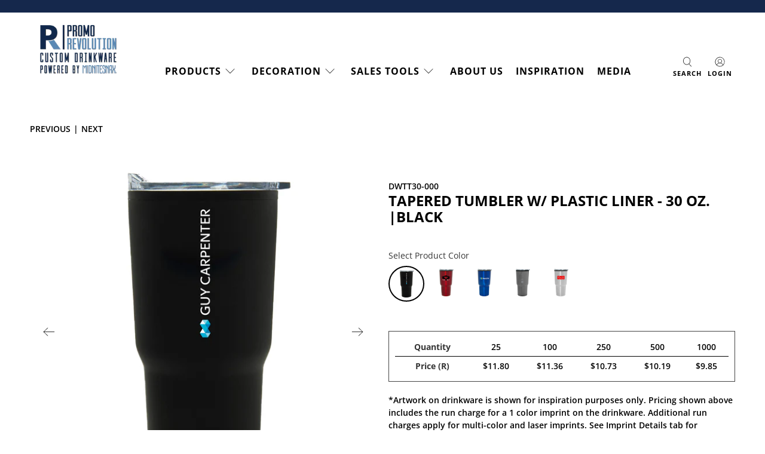

--- FILE ---
content_type: text/html; charset=utf-8
request_url: https://promorevo.com/collections/plastic-lining-tumblers/products/stainless-steel-tapered-custom-tumbler-w-plastic-liner-30-oz-black
body_size: 53411
content:


 <!doctype html>
<html lang="en">
<head> <meta charset="utf-8"> <meta http-equiv="cleartype" content="on"> <meta name="robots" content="index,follow"> <meta name="viewport" content="width=device-width,initial-scale=1"> <meta name="theme-color" content="#ffffff"> <link rel="canonical" href="https://promorevo.com/products/stainless-steel-tapered-custom-tumbler-w-plastic-liner-30-oz-black"><title>Tapered Tumbler w/ Plastic Liner - 30 oz. | Black - Promo Revolution</title> <!-- DNS prefetches --> <link rel="dns-prefetch" href="https://cdn.shopify.com"> <link rel="dns-prefetch" href="https://fonts.shopify.com"> <link rel="dns-prefetch" href="https://monorail-edge.shopifysvc.com"> <link rel="dns-prefetch" href="https://ajax.googleapis.com"> <link rel="dns-prefetch" href="https://productreviews.shopifycdn.com"> <!-- Preconnects --> <link rel="preconnect" href="https://cdn.shopify.com" crossorigin> <link rel="preconnect" href="https://fonts.shopify.com" crossorigin> <link rel="preconnect" href="https://monorail-edge.shopifysvc.com"> <link rel="preconnect" href="https://ajax.googleapis.com"> <link rel="preconnect" href="https://productreviews.shopifycdn.com"> <!-- Preloads --> <!-- Preload CSS --> <link rel="preload" href="//promorevo.com/cdn/shop/t/21/assets/fancybox.css?v=30466120580444283401663278502" as="style"> <link rel="preload" href="//promorevo.com/cdn/shop/t/21/assets/styles.css?v=119813715712399295291762873741" as="style"> <!-- Preload JS --> <link rel="preload" href="https://ajax.googleapis.com/ajax/libs/jquery/3.3.1/jquery.min.js" as="script"> <link rel="preload" href="//promorevo.com/cdn/shop/t/21/assets/vendors.js?v=11282825012671617991663278502" as="script"> <link rel="preload" href="//promorevo.com/cdn/shop/t/21/assets/utilities.js?v=154831968642892587341663278502" as="script"> <link rel="preload" href="//promorevo.com/cdn/shop/t/21/assets/app.js?v=97933894568334364951663278502" as="script"> <!-- CSS for Flex "2.0.9" --> <link rel="stylesheet" href="//promorevo.com/cdn/shop/t/21/assets/fancybox.css?v=30466120580444283401663278502"> <link rel="stylesheet" href="//promorevo.com/cdn/shop/t/21/assets/styles.css?v=119813715712399295291762873741"> <script>
    

Shopify = window.Shopify || {};


window.theme = {
  info: {
    name: "Flex",
    version: "2.0.9"
  }
}


Currency = window.Currency || {};
Currency.show_multiple_currencies = false;
Currency.shop_currency = "USD";
Currency.default_currency = "USD";
Currency.display_format = "money_with_currency_format";
Currency.money_format = "${{amount}} USD";
Currency.money_format_no_currency = "${{amount}}";
Currency.money_format_currency = "${{amount}} USD";
Currency.native_multi_currency = false;
Currency.iso_code = "USD";
Currency.symbol = "$";




Window.theme = {};
Window.theme.allCountryOptionTags = "\u003coption value=\"---\" data-provinces=\"[]\"\u003e---\u003c\/option\u003e\n\u003coption value=\"Afghanistan\" data-provinces=\"[]\"\u003eAfghanistan\u003c\/option\u003e\n\u003coption value=\"Aland Islands\" data-provinces=\"[]\"\u003eÅland Islands\u003c\/option\u003e\n\u003coption value=\"Albania\" data-provinces=\"[]\"\u003eAlbania\u003c\/option\u003e\n\u003coption value=\"Algeria\" data-provinces=\"[]\"\u003eAlgeria\u003c\/option\u003e\n\u003coption value=\"Andorra\" data-provinces=\"[]\"\u003eAndorra\u003c\/option\u003e\n\u003coption value=\"Angola\" data-provinces=\"[]\"\u003eAngola\u003c\/option\u003e\n\u003coption value=\"Anguilla\" data-provinces=\"[]\"\u003eAnguilla\u003c\/option\u003e\n\u003coption value=\"Antigua And Barbuda\" data-provinces=\"[]\"\u003eAntigua \u0026 Barbuda\u003c\/option\u003e\n\u003coption value=\"Argentina\" data-provinces=\"[[\u0026quot;Buenos Aires\u0026quot;,\u0026quot;Buenos Aires Province\u0026quot;],[\u0026quot;Catamarca\u0026quot;,\u0026quot;Catamarca\u0026quot;],[\u0026quot;Chaco\u0026quot;,\u0026quot;Chaco\u0026quot;],[\u0026quot;Chubut\u0026quot;,\u0026quot;Chubut\u0026quot;],[\u0026quot;Ciudad Autónoma de Buenos Aires\u0026quot;,\u0026quot;Buenos Aires (Autonomous City)\u0026quot;],[\u0026quot;Corrientes\u0026quot;,\u0026quot;Corrientes\u0026quot;],[\u0026quot;Córdoba\u0026quot;,\u0026quot;Córdoba\u0026quot;],[\u0026quot;Entre Ríos\u0026quot;,\u0026quot;Entre Ríos\u0026quot;],[\u0026quot;Formosa\u0026quot;,\u0026quot;Formosa\u0026quot;],[\u0026quot;Jujuy\u0026quot;,\u0026quot;Jujuy\u0026quot;],[\u0026quot;La Pampa\u0026quot;,\u0026quot;La Pampa\u0026quot;],[\u0026quot;La Rioja\u0026quot;,\u0026quot;La Rioja\u0026quot;],[\u0026quot;Mendoza\u0026quot;,\u0026quot;Mendoza\u0026quot;],[\u0026quot;Misiones\u0026quot;,\u0026quot;Misiones\u0026quot;],[\u0026quot;Neuquén\u0026quot;,\u0026quot;Neuquén\u0026quot;],[\u0026quot;Río Negro\u0026quot;,\u0026quot;Río Negro\u0026quot;],[\u0026quot;Salta\u0026quot;,\u0026quot;Salta\u0026quot;],[\u0026quot;San Juan\u0026quot;,\u0026quot;San Juan\u0026quot;],[\u0026quot;San Luis\u0026quot;,\u0026quot;San Luis\u0026quot;],[\u0026quot;Santa Cruz\u0026quot;,\u0026quot;Santa Cruz\u0026quot;],[\u0026quot;Santa Fe\u0026quot;,\u0026quot;Santa Fe\u0026quot;],[\u0026quot;Santiago Del Estero\u0026quot;,\u0026quot;Santiago del Estero\u0026quot;],[\u0026quot;Tierra Del Fuego\u0026quot;,\u0026quot;Tierra del Fuego\u0026quot;],[\u0026quot;Tucumán\u0026quot;,\u0026quot;Tucumán\u0026quot;]]\"\u003eArgentina\u003c\/option\u003e\n\u003coption value=\"Armenia\" data-provinces=\"[]\"\u003eArmenia\u003c\/option\u003e\n\u003coption value=\"Aruba\" data-provinces=\"[]\"\u003eAruba\u003c\/option\u003e\n\u003coption value=\"Ascension Island\" data-provinces=\"[]\"\u003eAscension Island\u003c\/option\u003e\n\u003coption value=\"Australia\" data-provinces=\"[[\u0026quot;Australian Capital Territory\u0026quot;,\u0026quot;Australian Capital Territory\u0026quot;],[\u0026quot;New South Wales\u0026quot;,\u0026quot;New South Wales\u0026quot;],[\u0026quot;Northern Territory\u0026quot;,\u0026quot;Northern Territory\u0026quot;],[\u0026quot;Queensland\u0026quot;,\u0026quot;Queensland\u0026quot;],[\u0026quot;South Australia\u0026quot;,\u0026quot;South Australia\u0026quot;],[\u0026quot;Tasmania\u0026quot;,\u0026quot;Tasmania\u0026quot;],[\u0026quot;Victoria\u0026quot;,\u0026quot;Victoria\u0026quot;],[\u0026quot;Western Australia\u0026quot;,\u0026quot;Western Australia\u0026quot;]]\"\u003eAustralia\u003c\/option\u003e\n\u003coption value=\"Austria\" data-provinces=\"[]\"\u003eAustria\u003c\/option\u003e\n\u003coption value=\"Azerbaijan\" data-provinces=\"[]\"\u003eAzerbaijan\u003c\/option\u003e\n\u003coption value=\"Bahamas\" data-provinces=\"[]\"\u003eBahamas\u003c\/option\u003e\n\u003coption value=\"Bahrain\" data-provinces=\"[]\"\u003eBahrain\u003c\/option\u003e\n\u003coption value=\"Bangladesh\" data-provinces=\"[]\"\u003eBangladesh\u003c\/option\u003e\n\u003coption value=\"Barbados\" data-provinces=\"[]\"\u003eBarbados\u003c\/option\u003e\n\u003coption value=\"Belarus\" data-provinces=\"[]\"\u003eBelarus\u003c\/option\u003e\n\u003coption value=\"Belgium\" data-provinces=\"[]\"\u003eBelgium\u003c\/option\u003e\n\u003coption value=\"Belize\" data-provinces=\"[]\"\u003eBelize\u003c\/option\u003e\n\u003coption value=\"Benin\" data-provinces=\"[]\"\u003eBenin\u003c\/option\u003e\n\u003coption value=\"Bermuda\" data-provinces=\"[]\"\u003eBermuda\u003c\/option\u003e\n\u003coption value=\"Bhutan\" data-provinces=\"[]\"\u003eBhutan\u003c\/option\u003e\n\u003coption value=\"Bolivia\" data-provinces=\"[]\"\u003eBolivia\u003c\/option\u003e\n\u003coption value=\"Bosnia And Herzegovina\" data-provinces=\"[]\"\u003eBosnia \u0026 Herzegovina\u003c\/option\u003e\n\u003coption value=\"Botswana\" data-provinces=\"[]\"\u003eBotswana\u003c\/option\u003e\n\u003coption value=\"Brazil\" data-provinces=\"[[\u0026quot;Acre\u0026quot;,\u0026quot;Acre\u0026quot;],[\u0026quot;Alagoas\u0026quot;,\u0026quot;Alagoas\u0026quot;],[\u0026quot;Amapá\u0026quot;,\u0026quot;Amapá\u0026quot;],[\u0026quot;Amazonas\u0026quot;,\u0026quot;Amazonas\u0026quot;],[\u0026quot;Bahia\u0026quot;,\u0026quot;Bahia\u0026quot;],[\u0026quot;Ceará\u0026quot;,\u0026quot;Ceará\u0026quot;],[\u0026quot;Distrito Federal\u0026quot;,\u0026quot;Federal District\u0026quot;],[\u0026quot;Espírito Santo\u0026quot;,\u0026quot;Espírito Santo\u0026quot;],[\u0026quot;Goiás\u0026quot;,\u0026quot;Goiás\u0026quot;],[\u0026quot;Maranhão\u0026quot;,\u0026quot;Maranhão\u0026quot;],[\u0026quot;Mato Grosso\u0026quot;,\u0026quot;Mato Grosso\u0026quot;],[\u0026quot;Mato Grosso do Sul\u0026quot;,\u0026quot;Mato Grosso do Sul\u0026quot;],[\u0026quot;Minas Gerais\u0026quot;,\u0026quot;Minas Gerais\u0026quot;],[\u0026quot;Paraná\u0026quot;,\u0026quot;Paraná\u0026quot;],[\u0026quot;Paraíba\u0026quot;,\u0026quot;Paraíba\u0026quot;],[\u0026quot;Pará\u0026quot;,\u0026quot;Pará\u0026quot;],[\u0026quot;Pernambuco\u0026quot;,\u0026quot;Pernambuco\u0026quot;],[\u0026quot;Piauí\u0026quot;,\u0026quot;Piauí\u0026quot;],[\u0026quot;Rio Grande do Norte\u0026quot;,\u0026quot;Rio Grande do Norte\u0026quot;],[\u0026quot;Rio Grande do Sul\u0026quot;,\u0026quot;Rio Grande do Sul\u0026quot;],[\u0026quot;Rio de Janeiro\u0026quot;,\u0026quot;Rio de Janeiro\u0026quot;],[\u0026quot;Rondônia\u0026quot;,\u0026quot;Rondônia\u0026quot;],[\u0026quot;Roraima\u0026quot;,\u0026quot;Roraima\u0026quot;],[\u0026quot;Santa Catarina\u0026quot;,\u0026quot;Santa Catarina\u0026quot;],[\u0026quot;Sergipe\u0026quot;,\u0026quot;Sergipe\u0026quot;],[\u0026quot;São Paulo\u0026quot;,\u0026quot;São Paulo\u0026quot;],[\u0026quot;Tocantins\u0026quot;,\u0026quot;Tocantins\u0026quot;]]\"\u003eBrazil\u003c\/option\u003e\n\u003coption value=\"British Indian Ocean Territory\" data-provinces=\"[]\"\u003eBritish Indian Ocean Territory\u003c\/option\u003e\n\u003coption value=\"Virgin Islands, British\" data-provinces=\"[]\"\u003eBritish Virgin Islands\u003c\/option\u003e\n\u003coption value=\"Brunei\" data-provinces=\"[]\"\u003eBrunei\u003c\/option\u003e\n\u003coption value=\"Bulgaria\" data-provinces=\"[]\"\u003eBulgaria\u003c\/option\u003e\n\u003coption value=\"Burkina Faso\" data-provinces=\"[]\"\u003eBurkina Faso\u003c\/option\u003e\n\u003coption value=\"Burundi\" data-provinces=\"[]\"\u003eBurundi\u003c\/option\u003e\n\u003coption value=\"Cambodia\" data-provinces=\"[]\"\u003eCambodia\u003c\/option\u003e\n\u003coption value=\"Republic of Cameroon\" data-provinces=\"[]\"\u003eCameroon\u003c\/option\u003e\n\u003coption value=\"Canada\" data-provinces=\"[[\u0026quot;Alberta\u0026quot;,\u0026quot;Alberta\u0026quot;],[\u0026quot;British Columbia\u0026quot;,\u0026quot;British Columbia\u0026quot;],[\u0026quot;Manitoba\u0026quot;,\u0026quot;Manitoba\u0026quot;],[\u0026quot;New Brunswick\u0026quot;,\u0026quot;New Brunswick\u0026quot;],[\u0026quot;Newfoundland and Labrador\u0026quot;,\u0026quot;Newfoundland and Labrador\u0026quot;],[\u0026quot;Northwest Territories\u0026quot;,\u0026quot;Northwest Territories\u0026quot;],[\u0026quot;Nova Scotia\u0026quot;,\u0026quot;Nova Scotia\u0026quot;],[\u0026quot;Nunavut\u0026quot;,\u0026quot;Nunavut\u0026quot;],[\u0026quot;Ontario\u0026quot;,\u0026quot;Ontario\u0026quot;],[\u0026quot;Prince Edward Island\u0026quot;,\u0026quot;Prince Edward Island\u0026quot;],[\u0026quot;Quebec\u0026quot;,\u0026quot;Quebec\u0026quot;],[\u0026quot;Saskatchewan\u0026quot;,\u0026quot;Saskatchewan\u0026quot;],[\u0026quot;Yukon\u0026quot;,\u0026quot;Yukon\u0026quot;]]\"\u003eCanada\u003c\/option\u003e\n\u003coption value=\"Cape Verde\" data-provinces=\"[]\"\u003eCape Verde\u003c\/option\u003e\n\u003coption value=\"Caribbean Netherlands\" data-provinces=\"[]\"\u003eCaribbean Netherlands\u003c\/option\u003e\n\u003coption value=\"Cayman Islands\" data-provinces=\"[]\"\u003eCayman Islands\u003c\/option\u003e\n\u003coption value=\"Central African Republic\" data-provinces=\"[]\"\u003eCentral African Republic\u003c\/option\u003e\n\u003coption value=\"Chad\" data-provinces=\"[]\"\u003eChad\u003c\/option\u003e\n\u003coption value=\"Chile\" data-provinces=\"[[\u0026quot;Antofagasta\u0026quot;,\u0026quot;Antofagasta\u0026quot;],[\u0026quot;Araucanía\u0026quot;,\u0026quot;Araucanía\u0026quot;],[\u0026quot;Arica and Parinacota\u0026quot;,\u0026quot;Arica y Parinacota\u0026quot;],[\u0026quot;Atacama\u0026quot;,\u0026quot;Atacama\u0026quot;],[\u0026quot;Aysén\u0026quot;,\u0026quot;Aysén\u0026quot;],[\u0026quot;Biobío\u0026quot;,\u0026quot;Bío Bío\u0026quot;],[\u0026quot;Coquimbo\u0026quot;,\u0026quot;Coquimbo\u0026quot;],[\u0026quot;Los Lagos\u0026quot;,\u0026quot;Los Lagos\u0026quot;],[\u0026quot;Los Ríos\u0026quot;,\u0026quot;Los Ríos\u0026quot;],[\u0026quot;Magallanes\u0026quot;,\u0026quot;Magallanes Region\u0026quot;],[\u0026quot;Maule\u0026quot;,\u0026quot;Maule\u0026quot;],[\u0026quot;O\u0026#39;Higgins\u0026quot;,\u0026quot;Libertador General Bernardo O’Higgins\u0026quot;],[\u0026quot;Santiago\u0026quot;,\u0026quot;Santiago Metropolitan\u0026quot;],[\u0026quot;Tarapacá\u0026quot;,\u0026quot;Tarapacá\u0026quot;],[\u0026quot;Valparaíso\u0026quot;,\u0026quot;Valparaíso\u0026quot;],[\u0026quot;Ñuble\u0026quot;,\u0026quot;Ñuble\u0026quot;]]\"\u003eChile\u003c\/option\u003e\n\u003coption value=\"China\" data-provinces=\"[[\u0026quot;Anhui\u0026quot;,\u0026quot;Anhui\u0026quot;],[\u0026quot;Beijing\u0026quot;,\u0026quot;Beijing\u0026quot;],[\u0026quot;Chongqing\u0026quot;,\u0026quot;Chongqing\u0026quot;],[\u0026quot;Fujian\u0026quot;,\u0026quot;Fujian\u0026quot;],[\u0026quot;Gansu\u0026quot;,\u0026quot;Gansu\u0026quot;],[\u0026quot;Guangdong\u0026quot;,\u0026quot;Guangdong\u0026quot;],[\u0026quot;Guangxi\u0026quot;,\u0026quot;Guangxi\u0026quot;],[\u0026quot;Guizhou\u0026quot;,\u0026quot;Guizhou\u0026quot;],[\u0026quot;Hainan\u0026quot;,\u0026quot;Hainan\u0026quot;],[\u0026quot;Hebei\u0026quot;,\u0026quot;Hebei\u0026quot;],[\u0026quot;Heilongjiang\u0026quot;,\u0026quot;Heilongjiang\u0026quot;],[\u0026quot;Henan\u0026quot;,\u0026quot;Henan\u0026quot;],[\u0026quot;Hubei\u0026quot;,\u0026quot;Hubei\u0026quot;],[\u0026quot;Hunan\u0026quot;,\u0026quot;Hunan\u0026quot;],[\u0026quot;Inner Mongolia\u0026quot;,\u0026quot;Inner Mongolia\u0026quot;],[\u0026quot;Jiangsu\u0026quot;,\u0026quot;Jiangsu\u0026quot;],[\u0026quot;Jiangxi\u0026quot;,\u0026quot;Jiangxi\u0026quot;],[\u0026quot;Jilin\u0026quot;,\u0026quot;Jilin\u0026quot;],[\u0026quot;Liaoning\u0026quot;,\u0026quot;Liaoning\u0026quot;],[\u0026quot;Ningxia\u0026quot;,\u0026quot;Ningxia\u0026quot;],[\u0026quot;Qinghai\u0026quot;,\u0026quot;Qinghai\u0026quot;],[\u0026quot;Shaanxi\u0026quot;,\u0026quot;Shaanxi\u0026quot;],[\u0026quot;Shandong\u0026quot;,\u0026quot;Shandong\u0026quot;],[\u0026quot;Shanghai\u0026quot;,\u0026quot;Shanghai\u0026quot;],[\u0026quot;Shanxi\u0026quot;,\u0026quot;Shanxi\u0026quot;],[\u0026quot;Sichuan\u0026quot;,\u0026quot;Sichuan\u0026quot;],[\u0026quot;Tianjin\u0026quot;,\u0026quot;Tianjin\u0026quot;],[\u0026quot;Xinjiang\u0026quot;,\u0026quot;Xinjiang\u0026quot;],[\u0026quot;Xizang\u0026quot;,\u0026quot;Tibet\u0026quot;],[\u0026quot;Yunnan\u0026quot;,\u0026quot;Yunnan\u0026quot;],[\u0026quot;Zhejiang\u0026quot;,\u0026quot;Zhejiang\u0026quot;]]\"\u003eChina\u003c\/option\u003e\n\u003coption value=\"Christmas Island\" data-provinces=\"[]\"\u003eChristmas Island\u003c\/option\u003e\n\u003coption value=\"Cocos (Keeling) Islands\" data-provinces=\"[]\"\u003eCocos (Keeling) Islands\u003c\/option\u003e\n\u003coption value=\"Colombia\" data-provinces=\"[[\u0026quot;Amazonas\u0026quot;,\u0026quot;Amazonas\u0026quot;],[\u0026quot;Antioquia\u0026quot;,\u0026quot;Antioquia\u0026quot;],[\u0026quot;Arauca\u0026quot;,\u0026quot;Arauca\u0026quot;],[\u0026quot;Atlántico\u0026quot;,\u0026quot;Atlántico\u0026quot;],[\u0026quot;Bogotá, D.C.\u0026quot;,\u0026quot;Capital District\u0026quot;],[\u0026quot;Bolívar\u0026quot;,\u0026quot;Bolívar\u0026quot;],[\u0026quot;Boyacá\u0026quot;,\u0026quot;Boyacá\u0026quot;],[\u0026quot;Caldas\u0026quot;,\u0026quot;Caldas\u0026quot;],[\u0026quot;Caquetá\u0026quot;,\u0026quot;Caquetá\u0026quot;],[\u0026quot;Casanare\u0026quot;,\u0026quot;Casanare\u0026quot;],[\u0026quot;Cauca\u0026quot;,\u0026quot;Cauca\u0026quot;],[\u0026quot;Cesar\u0026quot;,\u0026quot;Cesar\u0026quot;],[\u0026quot;Chocó\u0026quot;,\u0026quot;Chocó\u0026quot;],[\u0026quot;Cundinamarca\u0026quot;,\u0026quot;Cundinamarca\u0026quot;],[\u0026quot;Córdoba\u0026quot;,\u0026quot;Córdoba\u0026quot;],[\u0026quot;Guainía\u0026quot;,\u0026quot;Guainía\u0026quot;],[\u0026quot;Guaviare\u0026quot;,\u0026quot;Guaviare\u0026quot;],[\u0026quot;Huila\u0026quot;,\u0026quot;Huila\u0026quot;],[\u0026quot;La Guajira\u0026quot;,\u0026quot;La Guajira\u0026quot;],[\u0026quot;Magdalena\u0026quot;,\u0026quot;Magdalena\u0026quot;],[\u0026quot;Meta\u0026quot;,\u0026quot;Meta\u0026quot;],[\u0026quot;Nariño\u0026quot;,\u0026quot;Nariño\u0026quot;],[\u0026quot;Norte de Santander\u0026quot;,\u0026quot;Norte de Santander\u0026quot;],[\u0026quot;Putumayo\u0026quot;,\u0026quot;Putumayo\u0026quot;],[\u0026quot;Quindío\u0026quot;,\u0026quot;Quindío\u0026quot;],[\u0026quot;Risaralda\u0026quot;,\u0026quot;Risaralda\u0026quot;],[\u0026quot;San Andrés, Providencia y Santa Catalina\u0026quot;,\u0026quot;San Andrés \\u0026 Providencia\u0026quot;],[\u0026quot;Santander\u0026quot;,\u0026quot;Santander\u0026quot;],[\u0026quot;Sucre\u0026quot;,\u0026quot;Sucre\u0026quot;],[\u0026quot;Tolima\u0026quot;,\u0026quot;Tolima\u0026quot;],[\u0026quot;Valle del Cauca\u0026quot;,\u0026quot;Valle del Cauca\u0026quot;],[\u0026quot;Vaupés\u0026quot;,\u0026quot;Vaupés\u0026quot;],[\u0026quot;Vichada\u0026quot;,\u0026quot;Vichada\u0026quot;]]\"\u003eColombia\u003c\/option\u003e\n\u003coption value=\"Comoros\" data-provinces=\"[]\"\u003eComoros\u003c\/option\u003e\n\u003coption value=\"Congo\" data-provinces=\"[]\"\u003eCongo - Brazzaville\u003c\/option\u003e\n\u003coption value=\"Congo, The Democratic Republic Of The\" data-provinces=\"[]\"\u003eCongo - Kinshasa\u003c\/option\u003e\n\u003coption value=\"Cook Islands\" data-provinces=\"[]\"\u003eCook Islands\u003c\/option\u003e\n\u003coption value=\"Costa Rica\" data-provinces=\"[[\u0026quot;Alajuela\u0026quot;,\u0026quot;Alajuela\u0026quot;],[\u0026quot;Cartago\u0026quot;,\u0026quot;Cartago\u0026quot;],[\u0026quot;Guanacaste\u0026quot;,\u0026quot;Guanacaste\u0026quot;],[\u0026quot;Heredia\u0026quot;,\u0026quot;Heredia\u0026quot;],[\u0026quot;Limón\u0026quot;,\u0026quot;Limón\u0026quot;],[\u0026quot;Puntarenas\u0026quot;,\u0026quot;Puntarenas\u0026quot;],[\u0026quot;San José\u0026quot;,\u0026quot;San José\u0026quot;]]\"\u003eCosta Rica\u003c\/option\u003e\n\u003coption value=\"Croatia\" data-provinces=\"[]\"\u003eCroatia\u003c\/option\u003e\n\u003coption value=\"Curaçao\" data-provinces=\"[]\"\u003eCuraçao\u003c\/option\u003e\n\u003coption value=\"Cyprus\" data-provinces=\"[]\"\u003eCyprus\u003c\/option\u003e\n\u003coption value=\"Czech Republic\" data-provinces=\"[]\"\u003eCzechia\u003c\/option\u003e\n\u003coption value=\"Côte d'Ivoire\" data-provinces=\"[]\"\u003eCôte d’Ivoire\u003c\/option\u003e\n\u003coption value=\"Denmark\" data-provinces=\"[]\"\u003eDenmark\u003c\/option\u003e\n\u003coption value=\"Djibouti\" data-provinces=\"[]\"\u003eDjibouti\u003c\/option\u003e\n\u003coption value=\"Dominica\" data-provinces=\"[]\"\u003eDominica\u003c\/option\u003e\n\u003coption value=\"Dominican Republic\" data-provinces=\"[]\"\u003eDominican Republic\u003c\/option\u003e\n\u003coption value=\"Ecuador\" data-provinces=\"[]\"\u003eEcuador\u003c\/option\u003e\n\u003coption value=\"Egypt\" data-provinces=\"[[\u0026quot;6th of October\u0026quot;,\u0026quot;6th of October\u0026quot;],[\u0026quot;Al Sharqia\u0026quot;,\u0026quot;Al Sharqia\u0026quot;],[\u0026quot;Alexandria\u0026quot;,\u0026quot;Alexandria\u0026quot;],[\u0026quot;Aswan\u0026quot;,\u0026quot;Aswan\u0026quot;],[\u0026quot;Asyut\u0026quot;,\u0026quot;Asyut\u0026quot;],[\u0026quot;Beheira\u0026quot;,\u0026quot;Beheira\u0026quot;],[\u0026quot;Beni Suef\u0026quot;,\u0026quot;Beni Suef\u0026quot;],[\u0026quot;Cairo\u0026quot;,\u0026quot;Cairo\u0026quot;],[\u0026quot;Dakahlia\u0026quot;,\u0026quot;Dakahlia\u0026quot;],[\u0026quot;Damietta\u0026quot;,\u0026quot;Damietta\u0026quot;],[\u0026quot;Faiyum\u0026quot;,\u0026quot;Faiyum\u0026quot;],[\u0026quot;Gharbia\u0026quot;,\u0026quot;Gharbia\u0026quot;],[\u0026quot;Giza\u0026quot;,\u0026quot;Giza\u0026quot;],[\u0026quot;Helwan\u0026quot;,\u0026quot;Helwan\u0026quot;],[\u0026quot;Ismailia\u0026quot;,\u0026quot;Ismailia\u0026quot;],[\u0026quot;Kafr el-Sheikh\u0026quot;,\u0026quot;Kafr el-Sheikh\u0026quot;],[\u0026quot;Luxor\u0026quot;,\u0026quot;Luxor\u0026quot;],[\u0026quot;Matrouh\u0026quot;,\u0026quot;Matrouh\u0026quot;],[\u0026quot;Minya\u0026quot;,\u0026quot;Minya\u0026quot;],[\u0026quot;Monufia\u0026quot;,\u0026quot;Monufia\u0026quot;],[\u0026quot;New Valley\u0026quot;,\u0026quot;New Valley\u0026quot;],[\u0026quot;North Sinai\u0026quot;,\u0026quot;North Sinai\u0026quot;],[\u0026quot;Port Said\u0026quot;,\u0026quot;Port Said\u0026quot;],[\u0026quot;Qalyubia\u0026quot;,\u0026quot;Qalyubia\u0026quot;],[\u0026quot;Qena\u0026quot;,\u0026quot;Qena\u0026quot;],[\u0026quot;Red Sea\u0026quot;,\u0026quot;Red Sea\u0026quot;],[\u0026quot;Sohag\u0026quot;,\u0026quot;Sohag\u0026quot;],[\u0026quot;South Sinai\u0026quot;,\u0026quot;South Sinai\u0026quot;],[\u0026quot;Suez\u0026quot;,\u0026quot;Suez\u0026quot;]]\"\u003eEgypt\u003c\/option\u003e\n\u003coption value=\"El Salvador\" data-provinces=\"[[\u0026quot;Ahuachapán\u0026quot;,\u0026quot;Ahuachapán\u0026quot;],[\u0026quot;Cabañas\u0026quot;,\u0026quot;Cabañas\u0026quot;],[\u0026quot;Chalatenango\u0026quot;,\u0026quot;Chalatenango\u0026quot;],[\u0026quot;Cuscatlán\u0026quot;,\u0026quot;Cuscatlán\u0026quot;],[\u0026quot;La Libertad\u0026quot;,\u0026quot;La Libertad\u0026quot;],[\u0026quot;La Paz\u0026quot;,\u0026quot;La Paz\u0026quot;],[\u0026quot;La Unión\u0026quot;,\u0026quot;La Unión\u0026quot;],[\u0026quot;Morazán\u0026quot;,\u0026quot;Morazán\u0026quot;],[\u0026quot;San Miguel\u0026quot;,\u0026quot;San Miguel\u0026quot;],[\u0026quot;San Salvador\u0026quot;,\u0026quot;San Salvador\u0026quot;],[\u0026quot;San Vicente\u0026quot;,\u0026quot;San Vicente\u0026quot;],[\u0026quot;Santa Ana\u0026quot;,\u0026quot;Santa Ana\u0026quot;],[\u0026quot;Sonsonate\u0026quot;,\u0026quot;Sonsonate\u0026quot;],[\u0026quot;Usulután\u0026quot;,\u0026quot;Usulután\u0026quot;]]\"\u003eEl Salvador\u003c\/option\u003e\n\u003coption value=\"Equatorial Guinea\" data-provinces=\"[]\"\u003eEquatorial Guinea\u003c\/option\u003e\n\u003coption value=\"Eritrea\" data-provinces=\"[]\"\u003eEritrea\u003c\/option\u003e\n\u003coption value=\"Estonia\" data-provinces=\"[]\"\u003eEstonia\u003c\/option\u003e\n\u003coption value=\"Eswatini\" data-provinces=\"[]\"\u003eEswatini\u003c\/option\u003e\n\u003coption value=\"Ethiopia\" data-provinces=\"[]\"\u003eEthiopia\u003c\/option\u003e\n\u003coption value=\"Falkland Islands (Malvinas)\" data-provinces=\"[]\"\u003eFalkland Islands\u003c\/option\u003e\n\u003coption value=\"Faroe Islands\" data-provinces=\"[]\"\u003eFaroe Islands\u003c\/option\u003e\n\u003coption value=\"Fiji\" data-provinces=\"[]\"\u003eFiji\u003c\/option\u003e\n\u003coption value=\"Finland\" data-provinces=\"[]\"\u003eFinland\u003c\/option\u003e\n\u003coption value=\"France\" data-provinces=\"[]\"\u003eFrance\u003c\/option\u003e\n\u003coption value=\"French Guiana\" data-provinces=\"[]\"\u003eFrench Guiana\u003c\/option\u003e\n\u003coption value=\"French Polynesia\" data-provinces=\"[]\"\u003eFrench Polynesia\u003c\/option\u003e\n\u003coption value=\"French Southern Territories\" data-provinces=\"[]\"\u003eFrench Southern Territories\u003c\/option\u003e\n\u003coption value=\"Gabon\" data-provinces=\"[]\"\u003eGabon\u003c\/option\u003e\n\u003coption value=\"Gambia\" data-provinces=\"[]\"\u003eGambia\u003c\/option\u003e\n\u003coption value=\"Georgia\" data-provinces=\"[]\"\u003eGeorgia\u003c\/option\u003e\n\u003coption value=\"Germany\" data-provinces=\"[]\"\u003eGermany\u003c\/option\u003e\n\u003coption value=\"Ghana\" data-provinces=\"[]\"\u003eGhana\u003c\/option\u003e\n\u003coption value=\"Gibraltar\" data-provinces=\"[]\"\u003eGibraltar\u003c\/option\u003e\n\u003coption value=\"Greece\" data-provinces=\"[]\"\u003eGreece\u003c\/option\u003e\n\u003coption value=\"Greenland\" data-provinces=\"[]\"\u003eGreenland\u003c\/option\u003e\n\u003coption value=\"Grenada\" data-provinces=\"[]\"\u003eGrenada\u003c\/option\u003e\n\u003coption value=\"Guadeloupe\" data-provinces=\"[]\"\u003eGuadeloupe\u003c\/option\u003e\n\u003coption value=\"Guatemala\" data-provinces=\"[[\u0026quot;Alta Verapaz\u0026quot;,\u0026quot;Alta Verapaz\u0026quot;],[\u0026quot;Baja Verapaz\u0026quot;,\u0026quot;Baja Verapaz\u0026quot;],[\u0026quot;Chimaltenango\u0026quot;,\u0026quot;Chimaltenango\u0026quot;],[\u0026quot;Chiquimula\u0026quot;,\u0026quot;Chiquimula\u0026quot;],[\u0026quot;El Progreso\u0026quot;,\u0026quot;El Progreso\u0026quot;],[\u0026quot;Escuintla\u0026quot;,\u0026quot;Escuintla\u0026quot;],[\u0026quot;Guatemala\u0026quot;,\u0026quot;Guatemala\u0026quot;],[\u0026quot;Huehuetenango\u0026quot;,\u0026quot;Huehuetenango\u0026quot;],[\u0026quot;Izabal\u0026quot;,\u0026quot;Izabal\u0026quot;],[\u0026quot;Jalapa\u0026quot;,\u0026quot;Jalapa\u0026quot;],[\u0026quot;Jutiapa\u0026quot;,\u0026quot;Jutiapa\u0026quot;],[\u0026quot;Petén\u0026quot;,\u0026quot;Petén\u0026quot;],[\u0026quot;Quetzaltenango\u0026quot;,\u0026quot;Quetzaltenango\u0026quot;],[\u0026quot;Quiché\u0026quot;,\u0026quot;Quiché\u0026quot;],[\u0026quot;Retalhuleu\u0026quot;,\u0026quot;Retalhuleu\u0026quot;],[\u0026quot;Sacatepéquez\u0026quot;,\u0026quot;Sacatepéquez\u0026quot;],[\u0026quot;San Marcos\u0026quot;,\u0026quot;San Marcos\u0026quot;],[\u0026quot;Santa Rosa\u0026quot;,\u0026quot;Santa Rosa\u0026quot;],[\u0026quot;Sololá\u0026quot;,\u0026quot;Sololá\u0026quot;],[\u0026quot;Suchitepéquez\u0026quot;,\u0026quot;Suchitepéquez\u0026quot;],[\u0026quot;Totonicapán\u0026quot;,\u0026quot;Totonicapán\u0026quot;],[\u0026quot;Zacapa\u0026quot;,\u0026quot;Zacapa\u0026quot;]]\"\u003eGuatemala\u003c\/option\u003e\n\u003coption value=\"Guernsey\" data-provinces=\"[]\"\u003eGuernsey\u003c\/option\u003e\n\u003coption value=\"Guinea\" data-provinces=\"[]\"\u003eGuinea\u003c\/option\u003e\n\u003coption value=\"Guinea Bissau\" data-provinces=\"[]\"\u003eGuinea-Bissau\u003c\/option\u003e\n\u003coption value=\"Guyana\" data-provinces=\"[]\"\u003eGuyana\u003c\/option\u003e\n\u003coption value=\"Haiti\" data-provinces=\"[]\"\u003eHaiti\u003c\/option\u003e\n\u003coption value=\"Honduras\" data-provinces=\"[]\"\u003eHonduras\u003c\/option\u003e\n\u003coption value=\"Hong Kong\" data-provinces=\"[[\u0026quot;Hong Kong Island\u0026quot;,\u0026quot;Hong Kong Island\u0026quot;],[\u0026quot;Kowloon\u0026quot;,\u0026quot;Kowloon\u0026quot;],[\u0026quot;New Territories\u0026quot;,\u0026quot;New Territories\u0026quot;]]\"\u003eHong Kong SAR\u003c\/option\u003e\n\u003coption value=\"Hungary\" data-provinces=\"[]\"\u003eHungary\u003c\/option\u003e\n\u003coption value=\"Iceland\" data-provinces=\"[]\"\u003eIceland\u003c\/option\u003e\n\u003coption value=\"India\" data-provinces=\"[[\u0026quot;Andaman and Nicobar Islands\u0026quot;,\u0026quot;Andaman and Nicobar Islands\u0026quot;],[\u0026quot;Andhra Pradesh\u0026quot;,\u0026quot;Andhra Pradesh\u0026quot;],[\u0026quot;Arunachal Pradesh\u0026quot;,\u0026quot;Arunachal Pradesh\u0026quot;],[\u0026quot;Assam\u0026quot;,\u0026quot;Assam\u0026quot;],[\u0026quot;Bihar\u0026quot;,\u0026quot;Bihar\u0026quot;],[\u0026quot;Chandigarh\u0026quot;,\u0026quot;Chandigarh\u0026quot;],[\u0026quot;Chhattisgarh\u0026quot;,\u0026quot;Chhattisgarh\u0026quot;],[\u0026quot;Dadra and Nagar Haveli\u0026quot;,\u0026quot;Dadra and Nagar Haveli\u0026quot;],[\u0026quot;Daman and Diu\u0026quot;,\u0026quot;Daman and Diu\u0026quot;],[\u0026quot;Delhi\u0026quot;,\u0026quot;Delhi\u0026quot;],[\u0026quot;Goa\u0026quot;,\u0026quot;Goa\u0026quot;],[\u0026quot;Gujarat\u0026quot;,\u0026quot;Gujarat\u0026quot;],[\u0026quot;Haryana\u0026quot;,\u0026quot;Haryana\u0026quot;],[\u0026quot;Himachal Pradesh\u0026quot;,\u0026quot;Himachal Pradesh\u0026quot;],[\u0026quot;Jammu and Kashmir\u0026quot;,\u0026quot;Jammu and Kashmir\u0026quot;],[\u0026quot;Jharkhand\u0026quot;,\u0026quot;Jharkhand\u0026quot;],[\u0026quot;Karnataka\u0026quot;,\u0026quot;Karnataka\u0026quot;],[\u0026quot;Kerala\u0026quot;,\u0026quot;Kerala\u0026quot;],[\u0026quot;Ladakh\u0026quot;,\u0026quot;Ladakh\u0026quot;],[\u0026quot;Lakshadweep\u0026quot;,\u0026quot;Lakshadweep\u0026quot;],[\u0026quot;Madhya Pradesh\u0026quot;,\u0026quot;Madhya Pradesh\u0026quot;],[\u0026quot;Maharashtra\u0026quot;,\u0026quot;Maharashtra\u0026quot;],[\u0026quot;Manipur\u0026quot;,\u0026quot;Manipur\u0026quot;],[\u0026quot;Meghalaya\u0026quot;,\u0026quot;Meghalaya\u0026quot;],[\u0026quot;Mizoram\u0026quot;,\u0026quot;Mizoram\u0026quot;],[\u0026quot;Nagaland\u0026quot;,\u0026quot;Nagaland\u0026quot;],[\u0026quot;Odisha\u0026quot;,\u0026quot;Odisha\u0026quot;],[\u0026quot;Puducherry\u0026quot;,\u0026quot;Puducherry\u0026quot;],[\u0026quot;Punjab\u0026quot;,\u0026quot;Punjab\u0026quot;],[\u0026quot;Rajasthan\u0026quot;,\u0026quot;Rajasthan\u0026quot;],[\u0026quot;Sikkim\u0026quot;,\u0026quot;Sikkim\u0026quot;],[\u0026quot;Tamil Nadu\u0026quot;,\u0026quot;Tamil Nadu\u0026quot;],[\u0026quot;Telangana\u0026quot;,\u0026quot;Telangana\u0026quot;],[\u0026quot;Tripura\u0026quot;,\u0026quot;Tripura\u0026quot;],[\u0026quot;Uttar Pradesh\u0026quot;,\u0026quot;Uttar Pradesh\u0026quot;],[\u0026quot;Uttarakhand\u0026quot;,\u0026quot;Uttarakhand\u0026quot;],[\u0026quot;West Bengal\u0026quot;,\u0026quot;West Bengal\u0026quot;]]\"\u003eIndia\u003c\/option\u003e\n\u003coption value=\"Indonesia\" data-provinces=\"[[\u0026quot;Aceh\u0026quot;,\u0026quot;Aceh\u0026quot;],[\u0026quot;Bali\u0026quot;,\u0026quot;Bali\u0026quot;],[\u0026quot;Bangka Belitung\u0026quot;,\u0026quot;Bangka–Belitung Islands\u0026quot;],[\u0026quot;Banten\u0026quot;,\u0026quot;Banten\u0026quot;],[\u0026quot;Bengkulu\u0026quot;,\u0026quot;Bengkulu\u0026quot;],[\u0026quot;Gorontalo\u0026quot;,\u0026quot;Gorontalo\u0026quot;],[\u0026quot;Jakarta\u0026quot;,\u0026quot;Jakarta\u0026quot;],[\u0026quot;Jambi\u0026quot;,\u0026quot;Jambi\u0026quot;],[\u0026quot;Jawa Barat\u0026quot;,\u0026quot;West Java\u0026quot;],[\u0026quot;Jawa Tengah\u0026quot;,\u0026quot;Central Java\u0026quot;],[\u0026quot;Jawa Timur\u0026quot;,\u0026quot;East Java\u0026quot;],[\u0026quot;Kalimantan Barat\u0026quot;,\u0026quot;West Kalimantan\u0026quot;],[\u0026quot;Kalimantan Selatan\u0026quot;,\u0026quot;South Kalimantan\u0026quot;],[\u0026quot;Kalimantan Tengah\u0026quot;,\u0026quot;Central Kalimantan\u0026quot;],[\u0026quot;Kalimantan Timur\u0026quot;,\u0026quot;East Kalimantan\u0026quot;],[\u0026quot;Kalimantan Utara\u0026quot;,\u0026quot;North Kalimantan\u0026quot;],[\u0026quot;Kepulauan Riau\u0026quot;,\u0026quot;Riau Islands\u0026quot;],[\u0026quot;Lampung\u0026quot;,\u0026quot;Lampung\u0026quot;],[\u0026quot;Maluku\u0026quot;,\u0026quot;Maluku\u0026quot;],[\u0026quot;Maluku Utara\u0026quot;,\u0026quot;North Maluku\u0026quot;],[\u0026quot;North Sumatra\u0026quot;,\u0026quot;North Sumatra\u0026quot;],[\u0026quot;Nusa Tenggara Barat\u0026quot;,\u0026quot;West Nusa Tenggara\u0026quot;],[\u0026quot;Nusa Tenggara Timur\u0026quot;,\u0026quot;East Nusa Tenggara\u0026quot;],[\u0026quot;Papua\u0026quot;,\u0026quot;Papua\u0026quot;],[\u0026quot;Papua Barat\u0026quot;,\u0026quot;West Papua\u0026quot;],[\u0026quot;Riau\u0026quot;,\u0026quot;Riau\u0026quot;],[\u0026quot;South Sumatra\u0026quot;,\u0026quot;South Sumatra\u0026quot;],[\u0026quot;Sulawesi Barat\u0026quot;,\u0026quot;West Sulawesi\u0026quot;],[\u0026quot;Sulawesi Selatan\u0026quot;,\u0026quot;South Sulawesi\u0026quot;],[\u0026quot;Sulawesi Tengah\u0026quot;,\u0026quot;Central Sulawesi\u0026quot;],[\u0026quot;Sulawesi Tenggara\u0026quot;,\u0026quot;Southeast Sulawesi\u0026quot;],[\u0026quot;Sulawesi Utara\u0026quot;,\u0026quot;North Sulawesi\u0026quot;],[\u0026quot;West Sumatra\u0026quot;,\u0026quot;West Sumatra\u0026quot;],[\u0026quot;Yogyakarta\u0026quot;,\u0026quot;Yogyakarta\u0026quot;]]\"\u003eIndonesia\u003c\/option\u003e\n\u003coption value=\"Iraq\" data-provinces=\"[]\"\u003eIraq\u003c\/option\u003e\n\u003coption value=\"Ireland\" data-provinces=\"[[\u0026quot;Carlow\u0026quot;,\u0026quot;Carlow\u0026quot;],[\u0026quot;Cavan\u0026quot;,\u0026quot;Cavan\u0026quot;],[\u0026quot;Clare\u0026quot;,\u0026quot;Clare\u0026quot;],[\u0026quot;Cork\u0026quot;,\u0026quot;Cork\u0026quot;],[\u0026quot;Donegal\u0026quot;,\u0026quot;Donegal\u0026quot;],[\u0026quot;Dublin\u0026quot;,\u0026quot;Dublin\u0026quot;],[\u0026quot;Galway\u0026quot;,\u0026quot;Galway\u0026quot;],[\u0026quot;Kerry\u0026quot;,\u0026quot;Kerry\u0026quot;],[\u0026quot;Kildare\u0026quot;,\u0026quot;Kildare\u0026quot;],[\u0026quot;Kilkenny\u0026quot;,\u0026quot;Kilkenny\u0026quot;],[\u0026quot;Laois\u0026quot;,\u0026quot;Laois\u0026quot;],[\u0026quot;Leitrim\u0026quot;,\u0026quot;Leitrim\u0026quot;],[\u0026quot;Limerick\u0026quot;,\u0026quot;Limerick\u0026quot;],[\u0026quot;Longford\u0026quot;,\u0026quot;Longford\u0026quot;],[\u0026quot;Louth\u0026quot;,\u0026quot;Louth\u0026quot;],[\u0026quot;Mayo\u0026quot;,\u0026quot;Mayo\u0026quot;],[\u0026quot;Meath\u0026quot;,\u0026quot;Meath\u0026quot;],[\u0026quot;Monaghan\u0026quot;,\u0026quot;Monaghan\u0026quot;],[\u0026quot;Offaly\u0026quot;,\u0026quot;Offaly\u0026quot;],[\u0026quot;Roscommon\u0026quot;,\u0026quot;Roscommon\u0026quot;],[\u0026quot;Sligo\u0026quot;,\u0026quot;Sligo\u0026quot;],[\u0026quot;Tipperary\u0026quot;,\u0026quot;Tipperary\u0026quot;],[\u0026quot;Waterford\u0026quot;,\u0026quot;Waterford\u0026quot;],[\u0026quot;Westmeath\u0026quot;,\u0026quot;Westmeath\u0026quot;],[\u0026quot;Wexford\u0026quot;,\u0026quot;Wexford\u0026quot;],[\u0026quot;Wicklow\u0026quot;,\u0026quot;Wicklow\u0026quot;]]\"\u003eIreland\u003c\/option\u003e\n\u003coption value=\"Isle Of Man\" data-provinces=\"[]\"\u003eIsle of Man\u003c\/option\u003e\n\u003coption value=\"Israel\" data-provinces=\"[]\"\u003eIsrael\u003c\/option\u003e\n\u003coption value=\"Italy\" data-provinces=\"[[\u0026quot;Agrigento\u0026quot;,\u0026quot;Agrigento\u0026quot;],[\u0026quot;Alessandria\u0026quot;,\u0026quot;Alessandria\u0026quot;],[\u0026quot;Ancona\u0026quot;,\u0026quot;Ancona\u0026quot;],[\u0026quot;Aosta\u0026quot;,\u0026quot;Aosta Valley\u0026quot;],[\u0026quot;Arezzo\u0026quot;,\u0026quot;Arezzo\u0026quot;],[\u0026quot;Ascoli Piceno\u0026quot;,\u0026quot;Ascoli Piceno\u0026quot;],[\u0026quot;Asti\u0026quot;,\u0026quot;Asti\u0026quot;],[\u0026quot;Avellino\u0026quot;,\u0026quot;Avellino\u0026quot;],[\u0026quot;Bari\u0026quot;,\u0026quot;Bari\u0026quot;],[\u0026quot;Barletta-Andria-Trani\u0026quot;,\u0026quot;Barletta-Andria-Trani\u0026quot;],[\u0026quot;Belluno\u0026quot;,\u0026quot;Belluno\u0026quot;],[\u0026quot;Benevento\u0026quot;,\u0026quot;Benevento\u0026quot;],[\u0026quot;Bergamo\u0026quot;,\u0026quot;Bergamo\u0026quot;],[\u0026quot;Biella\u0026quot;,\u0026quot;Biella\u0026quot;],[\u0026quot;Bologna\u0026quot;,\u0026quot;Bologna\u0026quot;],[\u0026quot;Bolzano\u0026quot;,\u0026quot;South Tyrol\u0026quot;],[\u0026quot;Brescia\u0026quot;,\u0026quot;Brescia\u0026quot;],[\u0026quot;Brindisi\u0026quot;,\u0026quot;Brindisi\u0026quot;],[\u0026quot;Cagliari\u0026quot;,\u0026quot;Cagliari\u0026quot;],[\u0026quot;Caltanissetta\u0026quot;,\u0026quot;Caltanissetta\u0026quot;],[\u0026quot;Campobasso\u0026quot;,\u0026quot;Campobasso\u0026quot;],[\u0026quot;Carbonia-Iglesias\u0026quot;,\u0026quot;Carbonia-Iglesias\u0026quot;],[\u0026quot;Caserta\u0026quot;,\u0026quot;Caserta\u0026quot;],[\u0026quot;Catania\u0026quot;,\u0026quot;Catania\u0026quot;],[\u0026quot;Catanzaro\u0026quot;,\u0026quot;Catanzaro\u0026quot;],[\u0026quot;Chieti\u0026quot;,\u0026quot;Chieti\u0026quot;],[\u0026quot;Como\u0026quot;,\u0026quot;Como\u0026quot;],[\u0026quot;Cosenza\u0026quot;,\u0026quot;Cosenza\u0026quot;],[\u0026quot;Cremona\u0026quot;,\u0026quot;Cremona\u0026quot;],[\u0026quot;Crotone\u0026quot;,\u0026quot;Crotone\u0026quot;],[\u0026quot;Cuneo\u0026quot;,\u0026quot;Cuneo\u0026quot;],[\u0026quot;Enna\u0026quot;,\u0026quot;Enna\u0026quot;],[\u0026quot;Fermo\u0026quot;,\u0026quot;Fermo\u0026quot;],[\u0026quot;Ferrara\u0026quot;,\u0026quot;Ferrara\u0026quot;],[\u0026quot;Firenze\u0026quot;,\u0026quot;Florence\u0026quot;],[\u0026quot;Foggia\u0026quot;,\u0026quot;Foggia\u0026quot;],[\u0026quot;Forlì-Cesena\u0026quot;,\u0026quot;Forlì-Cesena\u0026quot;],[\u0026quot;Frosinone\u0026quot;,\u0026quot;Frosinone\u0026quot;],[\u0026quot;Genova\u0026quot;,\u0026quot;Genoa\u0026quot;],[\u0026quot;Gorizia\u0026quot;,\u0026quot;Gorizia\u0026quot;],[\u0026quot;Grosseto\u0026quot;,\u0026quot;Grosseto\u0026quot;],[\u0026quot;Imperia\u0026quot;,\u0026quot;Imperia\u0026quot;],[\u0026quot;Isernia\u0026quot;,\u0026quot;Isernia\u0026quot;],[\u0026quot;L\u0026#39;Aquila\u0026quot;,\u0026quot;L’Aquila\u0026quot;],[\u0026quot;La Spezia\u0026quot;,\u0026quot;La Spezia\u0026quot;],[\u0026quot;Latina\u0026quot;,\u0026quot;Latina\u0026quot;],[\u0026quot;Lecce\u0026quot;,\u0026quot;Lecce\u0026quot;],[\u0026quot;Lecco\u0026quot;,\u0026quot;Lecco\u0026quot;],[\u0026quot;Livorno\u0026quot;,\u0026quot;Livorno\u0026quot;],[\u0026quot;Lodi\u0026quot;,\u0026quot;Lodi\u0026quot;],[\u0026quot;Lucca\u0026quot;,\u0026quot;Lucca\u0026quot;],[\u0026quot;Macerata\u0026quot;,\u0026quot;Macerata\u0026quot;],[\u0026quot;Mantova\u0026quot;,\u0026quot;Mantua\u0026quot;],[\u0026quot;Massa-Carrara\u0026quot;,\u0026quot;Massa and Carrara\u0026quot;],[\u0026quot;Matera\u0026quot;,\u0026quot;Matera\u0026quot;],[\u0026quot;Medio Campidano\u0026quot;,\u0026quot;Medio Campidano\u0026quot;],[\u0026quot;Messina\u0026quot;,\u0026quot;Messina\u0026quot;],[\u0026quot;Milano\u0026quot;,\u0026quot;Milan\u0026quot;],[\u0026quot;Modena\u0026quot;,\u0026quot;Modena\u0026quot;],[\u0026quot;Monza e Brianza\u0026quot;,\u0026quot;Monza and Brianza\u0026quot;],[\u0026quot;Napoli\u0026quot;,\u0026quot;Naples\u0026quot;],[\u0026quot;Novara\u0026quot;,\u0026quot;Novara\u0026quot;],[\u0026quot;Nuoro\u0026quot;,\u0026quot;Nuoro\u0026quot;],[\u0026quot;Ogliastra\u0026quot;,\u0026quot;Ogliastra\u0026quot;],[\u0026quot;Olbia-Tempio\u0026quot;,\u0026quot;Olbia-Tempio\u0026quot;],[\u0026quot;Oristano\u0026quot;,\u0026quot;Oristano\u0026quot;],[\u0026quot;Padova\u0026quot;,\u0026quot;Padua\u0026quot;],[\u0026quot;Palermo\u0026quot;,\u0026quot;Palermo\u0026quot;],[\u0026quot;Parma\u0026quot;,\u0026quot;Parma\u0026quot;],[\u0026quot;Pavia\u0026quot;,\u0026quot;Pavia\u0026quot;],[\u0026quot;Perugia\u0026quot;,\u0026quot;Perugia\u0026quot;],[\u0026quot;Pesaro e Urbino\u0026quot;,\u0026quot;Pesaro and Urbino\u0026quot;],[\u0026quot;Pescara\u0026quot;,\u0026quot;Pescara\u0026quot;],[\u0026quot;Piacenza\u0026quot;,\u0026quot;Piacenza\u0026quot;],[\u0026quot;Pisa\u0026quot;,\u0026quot;Pisa\u0026quot;],[\u0026quot;Pistoia\u0026quot;,\u0026quot;Pistoia\u0026quot;],[\u0026quot;Pordenone\u0026quot;,\u0026quot;Pordenone\u0026quot;],[\u0026quot;Potenza\u0026quot;,\u0026quot;Potenza\u0026quot;],[\u0026quot;Prato\u0026quot;,\u0026quot;Prato\u0026quot;],[\u0026quot;Ragusa\u0026quot;,\u0026quot;Ragusa\u0026quot;],[\u0026quot;Ravenna\u0026quot;,\u0026quot;Ravenna\u0026quot;],[\u0026quot;Reggio Calabria\u0026quot;,\u0026quot;Reggio Calabria\u0026quot;],[\u0026quot;Reggio Emilia\u0026quot;,\u0026quot;Reggio Emilia\u0026quot;],[\u0026quot;Rieti\u0026quot;,\u0026quot;Rieti\u0026quot;],[\u0026quot;Rimini\u0026quot;,\u0026quot;Rimini\u0026quot;],[\u0026quot;Roma\u0026quot;,\u0026quot;Rome\u0026quot;],[\u0026quot;Rovigo\u0026quot;,\u0026quot;Rovigo\u0026quot;],[\u0026quot;Salerno\u0026quot;,\u0026quot;Salerno\u0026quot;],[\u0026quot;Sassari\u0026quot;,\u0026quot;Sassari\u0026quot;],[\u0026quot;Savona\u0026quot;,\u0026quot;Savona\u0026quot;],[\u0026quot;Siena\u0026quot;,\u0026quot;Siena\u0026quot;],[\u0026quot;Siracusa\u0026quot;,\u0026quot;Syracuse\u0026quot;],[\u0026quot;Sondrio\u0026quot;,\u0026quot;Sondrio\u0026quot;],[\u0026quot;Taranto\u0026quot;,\u0026quot;Taranto\u0026quot;],[\u0026quot;Teramo\u0026quot;,\u0026quot;Teramo\u0026quot;],[\u0026quot;Terni\u0026quot;,\u0026quot;Terni\u0026quot;],[\u0026quot;Torino\u0026quot;,\u0026quot;Turin\u0026quot;],[\u0026quot;Trapani\u0026quot;,\u0026quot;Trapani\u0026quot;],[\u0026quot;Trento\u0026quot;,\u0026quot;Trentino\u0026quot;],[\u0026quot;Treviso\u0026quot;,\u0026quot;Treviso\u0026quot;],[\u0026quot;Trieste\u0026quot;,\u0026quot;Trieste\u0026quot;],[\u0026quot;Udine\u0026quot;,\u0026quot;Udine\u0026quot;],[\u0026quot;Varese\u0026quot;,\u0026quot;Varese\u0026quot;],[\u0026quot;Venezia\u0026quot;,\u0026quot;Venice\u0026quot;],[\u0026quot;Verbano-Cusio-Ossola\u0026quot;,\u0026quot;Verbano-Cusio-Ossola\u0026quot;],[\u0026quot;Vercelli\u0026quot;,\u0026quot;Vercelli\u0026quot;],[\u0026quot;Verona\u0026quot;,\u0026quot;Verona\u0026quot;],[\u0026quot;Vibo Valentia\u0026quot;,\u0026quot;Vibo Valentia\u0026quot;],[\u0026quot;Vicenza\u0026quot;,\u0026quot;Vicenza\u0026quot;],[\u0026quot;Viterbo\u0026quot;,\u0026quot;Viterbo\u0026quot;]]\"\u003eItaly\u003c\/option\u003e\n\u003coption value=\"Jamaica\" data-provinces=\"[]\"\u003eJamaica\u003c\/option\u003e\n\u003coption value=\"Japan\" data-provinces=\"[[\u0026quot;Aichi\u0026quot;,\u0026quot;Aichi\u0026quot;],[\u0026quot;Akita\u0026quot;,\u0026quot;Akita\u0026quot;],[\u0026quot;Aomori\u0026quot;,\u0026quot;Aomori\u0026quot;],[\u0026quot;Chiba\u0026quot;,\u0026quot;Chiba\u0026quot;],[\u0026quot;Ehime\u0026quot;,\u0026quot;Ehime\u0026quot;],[\u0026quot;Fukui\u0026quot;,\u0026quot;Fukui\u0026quot;],[\u0026quot;Fukuoka\u0026quot;,\u0026quot;Fukuoka\u0026quot;],[\u0026quot;Fukushima\u0026quot;,\u0026quot;Fukushima\u0026quot;],[\u0026quot;Gifu\u0026quot;,\u0026quot;Gifu\u0026quot;],[\u0026quot;Gunma\u0026quot;,\u0026quot;Gunma\u0026quot;],[\u0026quot;Hiroshima\u0026quot;,\u0026quot;Hiroshima\u0026quot;],[\u0026quot;Hokkaidō\u0026quot;,\u0026quot;Hokkaido\u0026quot;],[\u0026quot;Hyōgo\u0026quot;,\u0026quot;Hyogo\u0026quot;],[\u0026quot;Ibaraki\u0026quot;,\u0026quot;Ibaraki\u0026quot;],[\u0026quot;Ishikawa\u0026quot;,\u0026quot;Ishikawa\u0026quot;],[\u0026quot;Iwate\u0026quot;,\u0026quot;Iwate\u0026quot;],[\u0026quot;Kagawa\u0026quot;,\u0026quot;Kagawa\u0026quot;],[\u0026quot;Kagoshima\u0026quot;,\u0026quot;Kagoshima\u0026quot;],[\u0026quot;Kanagawa\u0026quot;,\u0026quot;Kanagawa\u0026quot;],[\u0026quot;Kumamoto\u0026quot;,\u0026quot;Kumamoto\u0026quot;],[\u0026quot;Kyōto\u0026quot;,\u0026quot;Kyoto\u0026quot;],[\u0026quot;Kōchi\u0026quot;,\u0026quot;Kochi\u0026quot;],[\u0026quot;Mie\u0026quot;,\u0026quot;Mie\u0026quot;],[\u0026quot;Miyagi\u0026quot;,\u0026quot;Miyagi\u0026quot;],[\u0026quot;Miyazaki\u0026quot;,\u0026quot;Miyazaki\u0026quot;],[\u0026quot;Nagano\u0026quot;,\u0026quot;Nagano\u0026quot;],[\u0026quot;Nagasaki\u0026quot;,\u0026quot;Nagasaki\u0026quot;],[\u0026quot;Nara\u0026quot;,\u0026quot;Nara\u0026quot;],[\u0026quot;Niigata\u0026quot;,\u0026quot;Niigata\u0026quot;],[\u0026quot;Okayama\u0026quot;,\u0026quot;Okayama\u0026quot;],[\u0026quot;Okinawa\u0026quot;,\u0026quot;Okinawa\u0026quot;],[\u0026quot;Saga\u0026quot;,\u0026quot;Saga\u0026quot;],[\u0026quot;Saitama\u0026quot;,\u0026quot;Saitama\u0026quot;],[\u0026quot;Shiga\u0026quot;,\u0026quot;Shiga\u0026quot;],[\u0026quot;Shimane\u0026quot;,\u0026quot;Shimane\u0026quot;],[\u0026quot;Shizuoka\u0026quot;,\u0026quot;Shizuoka\u0026quot;],[\u0026quot;Tochigi\u0026quot;,\u0026quot;Tochigi\u0026quot;],[\u0026quot;Tokushima\u0026quot;,\u0026quot;Tokushima\u0026quot;],[\u0026quot;Tottori\u0026quot;,\u0026quot;Tottori\u0026quot;],[\u0026quot;Toyama\u0026quot;,\u0026quot;Toyama\u0026quot;],[\u0026quot;Tōkyō\u0026quot;,\u0026quot;Tokyo\u0026quot;],[\u0026quot;Wakayama\u0026quot;,\u0026quot;Wakayama\u0026quot;],[\u0026quot;Yamagata\u0026quot;,\u0026quot;Yamagata\u0026quot;],[\u0026quot;Yamaguchi\u0026quot;,\u0026quot;Yamaguchi\u0026quot;],[\u0026quot;Yamanashi\u0026quot;,\u0026quot;Yamanashi\u0026quot;],[\u0026quot;Ōita\u0026quot;,\u0026quot;Oita\u0026quot;],[\u0026quot;Ōsaka\u0026quot;,\u0026quot;Osaka\u0026quot;]]\"\u003eJapan\u003c\/option\u003e\n\u003coption value=\"Jersey\" data-provinces=\"[]\"\u003eJersey\u003c\/option\u003e\n\u003coption value=\"Jordan\" data-provinces=\"[]\"\u003eJordan\u003c\/option\u003e\n\u003coption value=\"Kazakhstan\" data-provinces=\"[]\"\u003eKazakhstan\u003c\/option\u003e\n\u003coption value=\"Kenya\" data-provinces=\"[]\"\u003eKenya\u003c\/option\u003e\n\u003coption value=\"Kiribati\" data-provinces=\"[]\"\u003eKiribati\u003c\/option\u003e\n\u003coption value=\"Kosovo\" data-provinces=\"[]\"\u003eKosovo\u003c\/option\u003e\n\u003coption value=\"Kuwait\" data-provinces=\"[[\u0026quot;Al Ahmadi\u0026quot;,\u0026quot;Al Ahmadi\u0026quot;],[\u0026quot;Al Asimah\u0026quot;,\u0026quot;Al Asimah\u0026quot;],[\u0026quot;Al Farwaniyah\u0026quot;,\u0026quot;Al Farwaniyah\u0026quot;],[\u0026quot;Al Jahra\u0026quot;,\u0026quot;Al Jahra\u0026quot;],[\u0026quot;Hawalli\u0026quot;,\u0026quot;Hawalli\u0026quot;],[\u0026quot;Mubarak Al-Kabeer\u0026quot;,\u0026quot;Mubarak Al-Kabeer\u0026quot;]]\"\u003eKuwait\u003c\/option\u003e\n\u003coption value=\"Kyrgyzstan\" data-provinces=\"[]\"\u003eKyrgyzstan\u003c\/option\u003e\n\u003coption value=\"Lao People's Democratic Republic\" data-provinces=\"[]\"\u003eLaos\u003c\/option\u003e\n\u003coption value=\"Latvia\" data-provinces=\"[]\"\u003eLatvia\u003c\/option\u003e\n\u003coption value=\"Lebanon\" data-provinces=\"[]\"\u003eLebanon\u003c\/option\u003e\n\u003coption value=\"Lesotho\" data-provinces=\"[]\"\u003eLesotho\u003c\/option\u003e\n\u003coption value=\"Liberia\" data-provinces=\"[]\"\u003eLiberia\u003c\/option\u003e\n\u003coption value=\"Libyan Arab Jamahiriya\" data-provinces=\"[]\"\u003eLibya\u003c\/option\u003e\n\u003coption value=\"Liechtenstein\" data-provinces=\"[]\"\u003eLiechtenstein\u003c\/option\u003e\n\u003coption value=\"Lithuania\" data-provinces=\"[]\"\u003eLithuania\u003c\/option\u003e\n\u003coption value=\"Luxembourg\" data-provinces=\"[]\"\u003eLuxembourg\u003c\/option\u003e\n\u003coption value=\"Macao\" data-provinces=\"[]\"\u003eMacao SAR\u003c\/option\u003e\n\u003coption value=\"Madagascar\" data-provinces=\"[]\"\u003eMadagascar\u003c\/option\u003e\n\u003coption value=\"Malawi\" data-provinces=\"[]\"\u003eMalawi\u003c\/option\u003e\n\u003coption value=\"Malaysia\" data-provinces=\"[[\u0026quot;Johor\u0026quot;,\u0026quot;Johor\u0026quot;],[\u0026quot;Kedah\u0026quot;,\u0026quot;Kedah\u0026quot;],[\u0026quot;Kelantan\u0026quot;,\u0026quot;Kelantan\u0026quot;],[\u0026quot;Kuala Lumpur\u0026quot;,\u0026quot;Kuala Lumpur\u0026quot;],[\u0026quot;Labuan\u0026quot;,\u0026quot;Labuan\u0026quot;],[\u0026quot;Melaka\u0026quot;,\u0026quot;Malacca\u0026quot;],[\u0026quot;Negeri Sembilan\u0026quot;,\u0026quot;Negeri Sembilan\u0026quot;],[\u0026quot;Pahang\u0026quot;,\u0026quot;Pahang\u0026quot;],[\u0026quot;Penang\u0026quot;,\u0026quot;Penang\u0026quot;],[\u0026quot;Perak\u0026quot;,\u0026quot;Perak\u0026quot;],[\u0026quot;Perlis\u0026quot;,\u0026quot;Perlis\u0026quot;],[\u0026quot;Putrajaya\u0026quot;,\u0026quot;Putrajaya\u0026quot;],[\u0026quot;Sabah\u0026quot;,\u0026quot;Sabah\u0026quot;],[\u0026quot;Sarawak\u0026quot;,\u0026quot;Sarawak\u0026quot;],[\u0026quot;Selangor\u0026quot;,\u0026quot;Selangor\u0026quot;],[\u0026quot;Terengganu\u0026quot;,\u0026quot;Terengganu\u0026quot;]]\"\u003eMalaysia\u003c\/option\u003e\n\u003coption value=\"Maldives\" data-provinces=\"[]\"\u003eMaldives\u003c\/option\u003e\n\u003coption value=\"Mali\" data-provinces=\"[]\"\u003eMali\u003c\/option\u003e\n\u003coption value=\"Malta\" data-provinces=\"[]\"\u003eMalta\u003c\/option\u003e\n\u003coption value=\"Martinique\" data-provinces=\"[]\"\u003eMartinique\u003c\/option\u003e\n\u003coption value=\"Mauritania\" data-provinces=\"[]\"\u003eMauritania\u003c\/option\u003e\n\u003coption value=\"Mauritius\" data-provinces=\"[]\"\u003eMauritius\u003c\/option\u003e\n\u003coption value=\"Mayotte\" data-provinces=\"[]\"\u003eMayotte\u003c\/option\u003e\n\u003coption value=\"Mexico\" data-provinces=\"[[\u0026quot;Aguascalientes\u0026quot;,\u0026quot;Aguascalientes\u0026quot;],[\u0026quot;Baja California\u0026quot;,\u0026quot;Baja California\u0026quot;],[\u0026quot;Baja California Sur\u0026quot;,\u0026quot;Baja California Sur\u0026quot;],[\u0026quot;Campeche\u0026quot;,\u0026quot;Campeche\u0026quot;],[\u0026quot;Chiapas\u0026quot;,\u0026quot;Chiapas\u0026quot;],[\u0026quot;Chihuahua\u0026quot;,\u0026quot;Chihuahua\u0026quot;],[\u0026quot;Ciudad de México\u0026quot;,\u0026quot;Ciudad de Mexico\u0026quot;],[\u0026quot;Coahuila\u0026quot;,\u0026quot;Coahuila\u0026quot;],[\u0026quot;Colima\u0026quot;,\u0026quot;Colima\u0026quot;],[\u0026quot;Durango\u0026quot;,\u0026quot;Durango\u0026quot;],[\u0026quot;Guanajuato\u0026quot;,\u0026quot;Guanajuato\u0026quot;],[\u0026quot;Guerrero\u0026quot;,\u0026quot;Guerrero\u0026quot;],[\u0026quot;Hidalgo\u0026quot;,\u0026quot;Hidalgo\u0026quot;],[\u0026quot;Jalisco\u0026quot;,\u0026quot;Jalisco\u0026quot;],[\u0026quot;Michoacán\u0026quot;,\u0026quot;Michoacán\u0026quot;],[\u0026quot;Morelos\u0026quot;,\u0026quot;Morelos\u0026quot;],[\u0026quot;México\u0026quot;,\u0026quot;Mexico State\u0026quot;],[\u0026quot;Nayarit\u0026quot;,\u0026quot;Nayarit\u0026quot;],[\u0026quot;Nuevo León\u0026quot;,\u0026quot;Nuevo León\u0026quot;],[\u0026quot;Oaxaca\u0026quot;,\u0026quot;Oaxaca\u0026quot;],[\u0026quot;Puebla\u0026quot;,\u0026quot;Puebla\u0026quot;],[\u0026quot;Querétaro\u0026quot;,\u0026quot;Querétaro\u0026quot;],[\u0026quot;Quintana Roo\u0026quot;,\u0026quot;Quintana Roo\u0026quot;],[\u0026quot;San Luis Potosí\u0026quot;,\u0026quot;San Luis Potosí\u0026quot;],[\u0026quot;Sinaloa\u0026quot;,\u0026quot;Sinaloa\u0026quot;],[\u0026quot;Sonora\u0026quot;,\u0026quot;Sonora\u0026quot;],[\u0026quot;Tabasco\u0026quot;,\u0026quot;Tabasco\u0026quot;],[\u0026quot;Tamaulipas\u0026quot;,\u0026quot;Tamaulipas\u0026quot;],[\u0026quot;Tlaxcala\u0026quot;,\u0026quot;Tlaxcala\u0026quot;],[\u0026quot;Veracruz\u0026quot;,\u0026quot;Veracruz\u0026quot;],[\u0026quot;Yucatán\u0026quot;,\u0026quot;Yucatán\u0026quot;],[\u0026quot;Zacatecas\u0026quot;,\u0026quot;Zacatecas\u0026quot;]]\"\u003eMexico\u003c\/option\u003e\n\u003coption value=\"Moldova, Republic of\" data-provinces=\"[]\"\u003eMoldova\u003c\/option\u003e\n\u003coption value=\"Monaco\" data-provinces=\"[]\"\u003eMonaco\u003c\/option\u003e\n\u003coption value=\"Mongolia\" data-provinces=\"[]\"\u003eMongolia\u003c\/option\u003e\n\u003coption value=\"Montenegro\" data-provinces=\"[]\"\u003eMontenegro\u003c\/option\u003e\n\u003coption value=\"Montserrat\" data-provinces=\"[]\"\u003eMontserrat\u003c\/option\u003e\n\u003coption value=\"Morocco\" data-provinces=\"[]\"\u003eMorocco\u003c\/option\u003e\n\u003coption value=\"Mozambique\" data-provinces=\"[]\"\u003eMozambique\u003c\/option\u003e\n\u003coption value=\"Myanmar\" data-provinces=\"[]\"\u003eMyanmar (Burma)\u003c\/option\u003e\n\u003coption value=\"Namibia\" data-provinces=\"[]\"\u003eNamibia\u003c\/option\u003e\n\u003coption value=\"Nauru\" data-provinces=\"[]\"\u003eNauru\u003c\/option\u003e\n\u003coption value=\"Nepal\" data-provinces=\"[]\"\u003eNepal\u003c\/option\u003e\n\u003coption value=\"Netherlands\" data-provinces=\"[]\"\u003eNetherlands\u003c\/option\u003e\n\u003coption value=\"New Caledonia\" data-provinces=\"[]\"\u003eNew Caledonia\u003c\/option\u003e\n\u003coption value=\"New Zealand\" data-provinces=\"[[\u0026quot;Auckland\u0026quot;,\u0026quot;Auckland\u0026quot;],[\u0026quot;Bay of Plenty\u0026quot;,\u0026quot;Bay of Plenty\u0026quot;],[\u0026quot;Canterbury\u0026quot;,\u0026quot;Canterbury\u0026quot;],[\u0026quot;Chatham Islands\u0026quot;,\u0026quot;Chatham Islands\u0026quot;],[\u0026quot;Gisborne\u0026quot;,\u0026quot;Gisborne\u0026quot;],[\u0026quot;Hawke\u0026#39;s Bay\u0026quot;,\u0026quot;Hawke’s Bay\u0026quot;],[\u0026quot;Manawatu-Wanganui\u0026quot;,\u0026quot;Manawatū-Whanganui\u0026quot;],[\u0026quot;Marlborough\u0026quot;,\u0026quot;Marlborough\u0026quot;],[\u0026quot;Nelson\u0026quot;,\u0026quot;Nelson\u0026quot;],[\u0026quot;Northland\u0026quot;,\u0026quot;Northland\u0026quot;],[\u0026quot;Otago\u0026quot;,\u0026quot;Otago\u0026quot;],[\u0026quot;Southland\u0026quot;,\u0026quot;Southland\u0026quot;],[\u0026quot;Taranaki\u0026quot;,\u0026quot;Taranaki\u0026quot;],[\u0026quot;Tasman\u0026quot;,\u0026quot;Tasman\u0026quot;],[\u0026quot;Waikato\u0026quot;,\u0026quot;Waikato\u0026quot;],[\u0026quot;Wellington\u0026quot;,\u0026quot;Wellington\u0026quot;],[\u0026quot;West Coast\u0026quot;,\u0026quot;West Coast\u0026quot;]]\"\u003eNew Zealand\u003c\/option\u003e\n\u003coption value=\"Nicaragua\" data-provinces=\"[]\"\u003eNicaragua\u003c\/option\u003e\n\u003coption value=\"Niger\" data-provinces=\"[]\"\u003eNiger\u003c\/option\u003e\n\u003coption value=\"Nigeria\" data-provinces=\"[[\u0026quot;Abia\u0026quot;,\u0026quot;Abia\u0026quot;],[\u0026quot;Abuja Federal Capital Territory\u0026quot;,\u0026quot;Federal Capital Territory\u0026quot;],[\u0026quot;Adamawa\u0026quot;,\u0026quot;Adamawa\u0026quot;],[\u0026quot;Akwa Ibom\u0026quot;,\u0026quot;Akwa Ibom\u0026quot;],[\u0026quot;Anambra\u0026quot;,\u0026quot;Anambra\u0026quot;],[\u0026quot;Bauchi\u0026quot;,\u0026quot;Bauchi\u0026quot;],[\u0026quot;Bayelsa\u0026quot;,\u0026quot;Bayelsa\u0026quot;],[\u0026quot;Benue\u0026quot;,\u0026quot;Benue\u0026quot;],[\u0026quot;Borno\u0026quot;,\u0026quot;Borno\u0026quot;],[\u0026quot;Cross River\u0026quot;,\u0026quot;Cross River\u0026quot;],[\u0026quot;Delta\u0026quot;,\u0026quot;Delta\u0026quot;],[\u0026quot;Ebonyi\u0026quot;,\u0026quot;Ebonyi\u0026quot;],[\u0026quot;Edo\u0026quot;,\u0026quot;Edo\u0026quot;],[\u0026quot;Ekiti\u0026quot;,\u0026quot;Ekiti\u0026quot;],[\u0026quot;Enugu\u0026quot;,\u0026quot;Enugu\u0026quot;],[\u0026quot;Gombe\u0026quot;,\u0026quot;Gombe\u0026quot;],[\u0026quot;Imo\u0026quot;,\u0026quot;Imo\u0026quot;],[\u0026quot;Jigawa\u0026quot;,\u0026quot;Jigawa\u0026quot;],[\u0026quot;Kaduna\u0026quot;,\u0026quot;Kaduna\u0026quot;],[\u0026quot;Kano\u0026quot;,\u0026quot;Kano\u0026quot;],[\u0026quot;Katsina\u0026quot;,\u0026quot;Katsina\u0026quot;],[\u0026quot;Kebbi\u0026quot;,\u0026quot;Kebbi\u0026quot;],[\u0026quot;Kogi\u0026quot;,\u0026quot;Kogi\u0026quot;],[\u0026quot;Kwara\u0026quot;,\u0026quot;Kwara\u0026quot;],[\u0026quot;Lagos\u0026quot;,\u0026quot;Lagos\u0026quot;],[\u0026quot;Nasarawa\u0026quot;,\u0026quot;Nasarawa\u0026quot;],[\u0026quot;Niger\u0026quot;,\u0026quot;Niger\u0026quot;],[\u0026quot;Ogun\u0026quot;,\u0026quot;Ogun\u0026quot;],[\u0026quot;Ondo\u0026quot;,\u0026quot;Ondo\u0026quot;],[\u0026quot;Osun\u0026quot;,\u0026quot;Osun\u0026quot;],[\u0026quot;Oyo\u0026quot;,\u0026quot;Oyo\u0026quot;],[\u0026quot;Plateau\u0026quot;,\u0026quot;Plateau\u0026quot;],[\u0026quot;Rivers\u0026quot;,\u0026quot;Rivers\u0026quot;],[\u0026quot;Sokoto\u0026quot;,\u0026quot;Sokoto\u0026quot;],[\u0026quot;Taraba\u0026quot;,\u0026quot;Taraba\u0026quot;],[\u0026quot;Yobe\u0026quot;,\u0026quot;Yobe\u0026quot;],[\u0026quot;Zamfara\u0026quot;,\u0026quot;Zamfara\u0026quot;]]\"\u003eNigeria\u003c\/option\u003e\n\u003coption value=\"Niue\" data-provinces=\"[]\"\u003eNiue\u003c\/option\u003e\n\u003coption value=\"Norfolk Island\" data-provinces=\"[]\"\u003eNorfolk Island\u003c\/option\u003e\n\u003coption value=\"North Macedonia\" data-provinces=\"[]\"\u003eNorth Macedonia\u003c\/option\u003e\n\u003coption value=\"Norway\" data-provinces=\"[]\"\u003eNorway\u003c\/option\u003e\n\u003coption value=\"Oman\" data-provinces=\"[]\"\u003eOman\u003c\/option\u003e\n\u003coption value=\"Pakistan\" data-provinces=\"[]\"\u003ePakistan\u003c\/option\u003e\n\u003coption value=\"Palestinian Territory, Occupied\" data-provinces=\"[]\"\u003ePalestinian Territories\u003c\/option\u003e\n\u003coption value=\"Panama\" data-provinces=\"[[\u0026quot;Bocas del Toro\u0026quot;,\u0026quot;Bocas del Toro\u0026quot;],[\u0026quot;Chiriquí\u0026quot;,\u0026quot;Chiriquí\u0026quot;],[\u0026quot;Coclé\u0026quot;,\u0026quot;Coclé\u0026quot;],[\u0026quot;Colón\u0026quot;,\u0026quot;Colón\u0026quot;],[\u0026quot;Darién\u0026quot;,\u0026quot;Darién\u0026quot;],[\u0026quot;Emberá\u0026quot;,\u0026quot;Emberá\u0026quot;],[\u0026quot;Herrera\u0026quot;,\u0026quot;Herrera\u0026quot;],[\u0026quot;Kuna Yala\u0026quot;,\u0026quot;Guna Yala\u0026quot;],[\u0026quot;Los Santos\u0026quot;,\u0026quot;Los Santos\u0026quot;],[\u0026quot;Ngöbe-Buglé\u0026quot;,\u0026quot;Ngöbe-Buglé\u0026quot;],[\u0026quot;Panamá\u0026quot;,\u0026quot;Panamá\u0026quot;],[\u0026quot;Panamá Oeste\u0026quot;,\u0026quot;West Panamá\u0026quot;],[\u0026quot;Veraguas\u0026quot;,\u0026quot;Veraguas\u0026quot;]]\"\u003ePanama\u003c\/option\u003e\n\u003coption value=\"Papua New Guinea\" data-provinces=\"[]\"\u003ePapua New Guinea\u003c\/option\u003e\n\u003coption value=\"Paraguay\" data-provinces=\"[]\"\u003eParaguay\u003c\/option\u003e\n\u003coption value=\"Peru\" data-provinces=\"[[\u0026quot;Amazonas\u0026quot;,\u0026quot;Amazonas\u0026quot;],[\u0026quot;Apurímac\u0026quot;,\u0026quot;Apurímac\u0026quot;],[\u0026quot;Arequipa\u0026quot;,\u0026quot;Arequipa\u0026quot;],[\u0026quot;Ayacucho\u0026quot;,\u0026quot;Ayacucho\u0026quot;],[\u0026quot;Cajamarca\u0026quot;,\u0026quot;Cajamarca\u0026quot;],[\u0026quot;Callao\u0026quot;,\u0026quot;El Callao\u0026quot;],[\u0026quot;Cuzco\u0026quot;,\u0026quot;Cusco\u0026quot;],[\u0026quot;Huancavelica\u0026quot;,\u0026quot;Huancavelica\u0026quot;],[\u0026quot;Huánuco\u0026quot;,\u0026quot;Huánuco\u0026quot;],[\u0026quot;Ica\u0026quot;,\u0026quot;Ica\u0026quot;],[\u0026quot;Junín\u0026quot;,\u0026quot;Junín\u0026quot;],[\u0026quot;La Libertad\u0026quot;,\u0026quot;La Libertad\u0026quot;],[\u0026quot;Lambayeque\u0026quot;,\u0026quot;Lambayeque\u0026quot;],[\u0026quot;Lima (departamento)\u0026quot;,\u0026quot;Lima (Department)\u0026quot;],[\u0026quot;Lima (provincia)\u0026quot;,\u0026quot;Lima (Metropolitan)\u0026quot;],[\u0026quot;Loreto\u0026quot;,\u0026quot;Loreto\u0026quot;],[\u0026quot;Madre de Dios\u0026quot;,\u0026quot;Madre de Dios\u0026quot;],[\u0026quot;Moquegua\u0026quot;,\u0026quot;Moquegua\u0026quot;],[\u0026quot;Pasco\u0026quot;,\u0026quot;Pasco\u0026quot;],[\u0026quot;Piura\u0026quot;,\u0026quot;Piura\u0026quot;],[\u0026quot;Puno\u0026quot;,\u0026quot;Puno\u0026quot;],[\u0026quot;San Martín\u0026quot;,\u0026quot;San Martín\u0026quot;],[\u0026quot;Tacna\u0026quot;,\u0026quot;Tacna\u0026quot;],[\u0026quot;Tumbes\u0026quot;,\u0026quot;Tumbes\u0026quot;],[\u0026quot;Ucayali\u0026quot;,\u0026quot;Ucayali\u0026quot;],[\u0026quot;Áncash\u0026quot;,\u0026quot;Ancash\u0026quot;]]\"\u003ePeru\u003c\/option\u003e\n\u003coption value=\"Philippines\" data-provinces=\"[[\u0026quot;Abra\u0026quot;,\u0026quot;Abra\u0026quot;],[\u0026quot;Agusan del Norte\u0026quot;,\u0026quot;Agusan del Norte\u0026quot;],[\u0026quot;Agusan del Sur\u0026quot;,\u0026quot;Agusan del Sur\u0026quot;],[\u0026quot;Aklan\u0026quot;,\u0026quot;Aklan\u0026quot;],[\u0026quot;Albay\u0026quot;,\u0026quot;Albay\u0026quot;],[\u0026quot;Antique\u0026quot;,\u0026quot;Antique\u0026quot;],[\u0026quot;Apayao\u0026quot;,\u0026quot;Apayao\u0026quot;],[\u0026quot;Aurora\u0026quot;,\u0026quot;Aurora\u0026quot;],[\u0026quot;Basilan\u0026quot;,\u0026quot;Basilan\u0026quot;],[\u0026quot;Bataan\u0026quot;,\u0026quot;Bataan\u0026quot;],[\u0026quot;Batanes\u0026quot;,\u0026quot;Batanes\u0026quot;],[\u0026quot;Batangas\u0026quot;,\u0026quot;Batangas\u0026quot;],[\u0026quot;Benguet\u0026quot;,\u0026quot;Benguet\u0026quot;],[\u0026quot;Biliran\u0026quot;,\u0026quot;Biliran\u0026quot;],[\u0026quot;Bohol\u0026quot;,\u0026quot;Bohol\u0026quot;],[\u0026quot;Bukidnon\u0026quot;,\u0026quot;Bukidnon\u0026quot;],[\u0026quot;Bulacan\u0026quot;,\u0026quot;Bulacan\u0026quot;],[\u0026quot;Cagayan\u0026quot;,\u0026quot;Cagayan\u0026quot;],[\u0026quot;Camarines Norte\u0026quot;,\u0026quot;Camarines Norte\u0026quot;],[\u0026quot;Camarines Sur\u0026quot;,\u0026quot;Camarines Sur\u0026quot;],[\u0026quot;Camiguin\u0026quot;,\u0026quot;Camiguin\u0026quot;],[\u0026quot;Capiz\u0026quot;,\u0026quot;Capiz\u0026quot;],[\u0026quot;Catanduanes\u0026quot;,\u0026quot;Catanduanes\u0026quot;],[\u0026quot;Cavite\u0026quot;,\u0026quot;Cavite\u0026quot;],[\u0026quot;Cebu\u0026quot;,\u0026quot;Cebu\u0026quot;],[\u0026quot;Cotabato\u0026quot;,\u0026quot;Cotabato\u0026quot;],[\u0026quot;Davao Occidental\u0026quot;,\u0026quot;Davao Occidental\u0026quot;],[\u0026quot;Davao Oriental\u0026quot;,\u0026quot;Davao Oriental\u0026quot;],[\u0026quot;Davao de Oro\u0026quot;,\u0026quot;Compostela Valley\u0026quot;],[\u0026quot;Davao del Norte\u0026quot;,\u0026quot;Davao del Norte\u0026quot;],[\u0026quot;Davao del Sur\u0026quot;,\u0026quot;Davao del Sur\u0026quot;],[\u0026quot;Dinagat Islands\u0026quot;,\u0026quot;Dinagat Islands\u0026quot;],[\u0026quot;Eastern Samar\u0026quot;,\u0026quot;Eastern Samar\u0026quot;],[\u0026quot;Guimaras\u0026quot;,\u0026quot;Guimaras\u0026quot;],[\u0026quot;Ifugao\u0026quot;,\u0026quot;Ifugao\u0026quot;],[\u0026quot;Ilocos Norte\u0026quot;,\u0026quot;Ilocos Norte\u0026quot;],[\u0026quot;Ilocos Sur\u0026quot;,\u0026quot;Ilocos Sur\u0026quot;],[\u0026quot;Iloilo\u0026quot;,\u0026quot;Iloilo\u0026quot;],[\u0026quot;Isabela\u0026quot;,\u0026quot;Isabela\u0026quot;],[\u0026quot;Kalinga\u0026quot;,\u0026quot;Kalinga\u0026quot;],[\u0026quot;La Union\u0026quot;,\u0026quot;La Union\u0026quot;],[\u0026quot;Laguna\u0026quot;,\u0026quot;Laguna\u0026quot;],[\u0026quot;Lanao del Norte\u0026quot;,\u0026quot;Lanao del Norte\u0026quot;],[\u0026quot;Lanao del Sur\u0026quot;,\u0026quot;Lanao del Sur\u0026quot;],[\u0026quot;Leyte\u0026quot;,\u0026quot;Leyte\u0026quot;],[\u0026quot;Maguindanao\u0026quot;,\u0026quot;Maguindanao\u0026quot;],[\u0026quot;Marinduque\u0026quot;,\u0026quot;Marinduque\u0026quot;],[\u0026quot;Masbate\u0026quot;,\u0026quot;Masbate\u0026quot;],[\u0026quot;Metro Manila\u0026quot;,\u0026quot;Metro Manila\u0026quot;],[\u0026quot;Misamis Occidental\u0026quot;,\u0026quot;Misamis Occidental\u0026quot;],[\u0026quot;Misamis Oriental\u0026quot;,\u0026quot;Misamis Oriental\u0026quot;],[\u0026quot;Mountain Province\u0026quot;,\u0026quot;Mountain\u0026quot;],[\u0026quot;Negros Occidental\u0026quot;,\u0026quot;Negros Occidental\u0026quot;],[\u0026quot;Negros Oriental\u0026quot;,\u0026quot;Negros Oriental\u0026quot;],[\u0026quot;Northern Samar\u0026quot;,\u0026quot;Northern Samar\u0026quot;],[\u0026quot;Nueva Ecija\u0026quot;,\u0026quot;Nueva Ecija\u0026quot;],[\u0026quot;Nueva Vizcaya\u0026quot;,\u0026quot;Nueva Vizcaya\u0026quot;],[\u0026quot;Occidental Mindoro\u0026quot;,\u0026quot;Occidental Mindoro\u0026quot;],[\u0026quot;Oriental Mindoro\u0026quot;,\u0026quot;Oriental Mindoro\u0026quot;],[\u0026quot;Palawan\u0026quot;,\u0026quot;Palawan\u0026quot;],[\u0026quot;Pampanga\u0026quot;,\u0026quot;Pampanga\u0026quot;],[\u0026quot;Pangasinan\u0026quot;,\u0026quot;Pangasinan\u0026quot;],[\u0026quot;Quezon\u0026quot;,\u0026quot;Quezon\u0026quot;],[\u0026quot;Quirino\u0026quot;,\u0026quot;Quirino\u0026quot;],[\u0026quot;Rizal\u0026quot;,\u0026quot;Rizal\u0026quot;],[\u0026quot;Romblon\u0026quot;,\u0026quot;Romblon\u0026quot;],[\u0026quot;Samar\u0026quot;,\u0026quot;Samar\u0026quot;],[\u0026quot;Sarangani\u0026quot;,\u0026quot;Sarangani\u0026quot;],[\u0026quot;Siquijor\u0026quot;,\u0026quot;Siquijor\u0026quot;],[\u0026quot;Sorsogon\u0026quot;,\u0026quot;Sorsogon\u0026quot;],[\u0026quot;South Cotabato\u0026quot;,\u0026quot;South Cotabato\u0026quot;],[\u0026quot;Southern Leyte\u0026quot;,\u0026quot;Southern Leyte\u0026quot;],[\u0026quot;Sultan Kudarat\u0026quot;,\u0026quot;Sultan Kudarat\u0026quot;],[\u0026quot;Sulu\u0026quot;,\u0026quot;Sulu\u0026quot;],[\u0026quot;Surigao del Norte\u0026quot;,\u0026quot;Surigao del Norte\u0026quot;],[\u0026quot;Surigao del Sur\u0026quot;,\u0026quot;Surigao del Sur\u0026quot;],[\u0026quot;Tarlac\u0026quot;,\u0026quot;Tarlac\u0026quot;],[\u0026quot;Tawi-Tawi\u0026quot;,\u0026quot;Tawi-Tawi\u0026quot;],[\u0026quot;Zambales\u0026quot;,\u0026quot;Zambales\u0026quot;],[\u0026quot;Zamboanga Sibugay\u0026quot;,\u0026quot;Zamboanga Sibugay\u0026quot;],[\u0026quot;Zamboanga del Norte\u0026quot;,\u0026quot;Zamboanga del Norte\u0026quot;],[\u0026quot;Zamboanga del Sur\u0026quot;,\u0026quot;Zamboanga del Sur\u0026quot;]]\"\u003ePhilippines\u003c\/option\u003e\n\u003coption value=\"Pitcairn\" data-provinces=\"[]\"\u003ePitcairn Islands\u003c\/option\u003e\n\u003coption value=\"Poland\" data-provinces=\"[]\"\u003ePoland\u003c\/option\u003e\n\u003coption value=\"Portugal\" data-provinces=\"[[\u0026quot;Aveiro\u0026quot;,\u0026quot;Aveiro\u0026quot;],[\u0026quot;Açores\u0026quot;,\u0026quot;Azores\u0026quot;],[\u0026quot;Beja\u0026quot;,\u0026quot;Beja\u0026quot;],[\u0026quot;Braga\u0026quot;,\u0026quot;Braga\u0026quot;],[\u0026quot;Bragança\u0026quot;,\u0026quot;Bragança\u0026quot;],[\u0026quot;Castelo Branco\u0026quot;,\u0026quot;Castelo Branco\u0026quot;],[\u0026quot;Coimbra\u0026quot;,\u0026quot;Coimbra\u0026quot;],[\u0026quot;Faro\u0026quot;,\u0026quot;Faro\u0026quot;],[\u0026quot;Guarda\u0026quot;,\u0026quot;Guarda\u0026quot;],[\u0026quot;Leiria\u0026quot;,\u0026quot;Leiria\u0026quot;],[\u0026quot;Lisboa\u0026quot;,\u0026quot;Lisbon\u0026quot;],[\u0026quot;Madeira\u0026quot;,\u0026quot;Madeira\u0026quot;],[\u0026quot;Portalegre\u0026quot;,\u0026quot;Portalegre\u0026quot;],[\u0026quot;Porto\u0026quot;,\u0026quot;Porto\u0026quot;],[\u0026quot;Santarém\u0026quot;,\u0026quot;Santarém\u0026quot;],[\u0026quot;Setúbal\u0026quot;,\u0026quot;Setúbal\u0026quot;],[\u0026quot;Viana do Castelo\u0026quot;,\u0026quot;Viana do Castelo\u0026quot;],[\u0026quot;Vila Real\u0026quot;,\u0026quot;Vila Real\u0026quot;],[\u0026quot;Viseu\u0026quot;,\u0026quot;Viseu\u0026quot;],[\u0026quot;Évora\u0026quot;,\u0026quot;Évora\u0026quot;]]\"\u003ePortugal\u003c\/option\u003e\n\u003coption value=\"Qatar\" data-provinces=\"[]\"\u003eQatar\u003c\/option\u003e\n\u003coption value=\"Reunion\" data-provinces=\"[]\"\u003eRéunion\u003c\/option\u003e\n\u003coption value=\"Romania\" data-provinces=\"[[\u0026quot;Alba\u0026quot;,\u0026quot;Alba\u0026quot;],[\u0026quot;Arad\u0026quot;,\u0026quot;Arad\u0026quot;],[\u0026quot;Argeș\u0026quot;,\u0026quot;Argeș\u0026quot;],[\u0026quot;Bacău\u0026quot;,\u0026quot;Bacău\u0026quot;],[\u0026quot;Bihor\u0026quot;,\u0026quot;Bihor\u0026quot;],[\u0026quot;Bistrița-Năsăud\u0026quot;,\u0026quot;Bistriţa-Năsăud\u0026quot;],[\u0026quot;Botoșani\u0026quot;,\u0026quot;Botoşani\u0026quot;],[\u0026quot;Brașov\u0026quot;,\u0026quot;Braşov\u0026quot;],[\u0026quot;Brăila\u0026quot;,\u0026quot;Brăila\u0026quot;],[\u0026quot;București\u0026quot;,\u0026quot;Bucharest\u0026quot;],[\u0026quot;Buzău\u0026quot;,\u0026quot;Buzău\u0026quot;],[\u0026quot;Caraș-Severin\u0026quot;,\u0026quot;Caraș-Severin\u0026quot;],[\u0026quot;Cluj\u0026quot;,\u0026quot;Cluj\u0026quot;],[\u0026quot;Constanța\u0026quot;,\u0026quot;Constanța\u0026quot;],[\u0026quot;Covasna\u0026quot;,\u0026quot;Covasna\u0026quot;],[\u0026quot;Călărași\u0026quot;,\u0026quot;Călărași\u0026quot;],[\u0026quot;Dolj\u0026quot;,\u0026quot;Dolj\u0026quot;],[\u0026quot;Dâmbovița\u0026quot;,\u0026quot;Dâmbovița\u0026quot;],[\u0026quot;Galați\u0026quot;,\u0026quot;Galați\u0026quot;],[\u0026quot;Giurgiu\u0026quot;,\u0026quot;Giurgiu\u0026quot;],[\u0026quot;Gorj\u0026quot;,\u0026quot;Gorj\u0026quot;],[\u0026quot;Harghita\u0026quot;,\u0026quot;Harghita\u0026quot;],[\u0026quot;Hunedoara\u0026quot;,\u0026quot;Hunedoara\u0026quot;],[\u0026quot;Ialomița\u0026quot;,\u0026quot;Ialomița\u0026quot;],[\u0026quot;Iași\u0026quot;,\u0026quot;Iași\u0026quot;],[\u0026quot;Ilfov\u0026quot;,\u0026quot;Ilfov\u0026quot;],[\u0026quot;Maramureș\u0026quot;,\u0026quot;Maramureş\u0026quot;],[\u0026quot;Mehedinți\u0026quot;,\u0026quot;Mehedinți\u0026quot;],[\u0026quot;Mureș\u0026quot;,\u0026quot;Mureş\u0026quot;],[\u0026quot;Neamț\u0026quot;,\u0026quot;Neamţ\u0026quot;],[\u0026quot;Olt\u0026quot;,\u0026quot;Olt\u0026quot;],[\u0026quot;Prahova\u0026quot;,\u0026quot;Prahova\u0026quot;],[\u0026quot;Satu Mare\u0026quot;,\u0026quot;Satu Mare\u0026quot;],[\u0026quot;Sibiu\u0026quot;,\u0026quot;Sibiu\u0026quot;],[\u0026quot;Suceava\u0026quot;,\u0026quot;Suceava\u0026quot;],[\u0026quot;Sălaj\u0026quot;,\u0026quot;Sălaj\u0026quot;],[\u0026quot;Teleorman\u0026quot;,\u0026quot;Teleorman\u0026quot;],[\u0026quot;Timiș\u0026quot;,\u0026quot;Timiș\u0026quot;],[\u0026quot;Tulcea\u0026quot;,\u0026quot;Tulcea\u0026quot;],[\u0026quot;Vaslui\u0026quot;,\u0026quot;Vaslui\u0026quot;],[\u0026quot;Vrancea\u0026quot;,\u0026quot;Vrancea\u0026quot;],[\u0026quot;Vâlcea\u0026quot;,\u0026quot;Vâlcea\u0026quot;]]\"\u003eRomania\u003c\/option\u003e\n\u003coption value=\"Russia\" data-provinces=\"[[\u0026quot;Altai Krai\u0026quot;,\u0026quot;Altai Krai\u0026quot;],[\u0026quot;Altai Republic\u0026quot;,\u0026quot;Altai\u0026quot;],[\u0026quot;Amur Oblast\u0026quot;,\u0026quot;Amur\u0026quot;],[\u0026quot;Arkhangelsk Oblast\u0026quot;,\u0026quot;Arkhangelsk\u0026quot;],[\u0026quot;Astrakhan Oblast\u0026quot;,\u0026quot;Astrakhan\u0026quot;],[\u0026quot;Belgorod Oblast\u0026quot;,\u0026quot;Belgorod\u0026quot;],[\u0026quot;Bryansk Oblast\u0026quot;,\u0026quot;Bryansk\u0026quot;],[\u0026quot;Chechen Republic\u0026quot;,\u0026quot;Chechen\u0026quot;],[\u0026quot;Chelyabinsk Oblast\u0026quot;,\u0026quot;Chelyabinsk\u0026quot;],[\u0026quot;Chukotka Autonomous Okrug\u0026quot;,\u0026quot;Chukotka Okrug\u0026quot;],[\u0026quot;Chuvash Republic\u0026quot;,\u0026quot;Chuvash\u0026quot;],[\u0026quot;Irkutsk Oblast\u0026quot;,\u0026quot;Irkutsk\u0026quot;],[\u0026quot;Ivanovo Oblast\u0026quot;,\u0026quot;Ivanovo\u0026quot;],[\u0026quot;Jewish Autonomous Oblast\u0026quot;,\u0026quot;Jewish\u0026quot;],[\u0026quot;Kabardino-Balkarian Republic\u0026quot;,\u0026quot;Kabardino-Balkar\u0026quot;],[\u0026quot;Kaliningrad Oblast\u0026quot;,\u0026quot;Kaliningrad\u0026quot;],[\u0026quot;Kaluga Oblast\u0026quot;,\u0026quot;Kaluga\u0026quot;],[\u0026quot;Kamchatka Krai\u0026quot;,\u0026quot;Kamchatka Krai\u0026quot;],[\u0026quot;Karachay–Cherkess Republic\u0026quot;,\u0026quot;Karachay-Cherkess\u0026quot;],[\u0026quot;Kemerovo Oblast\u0026quot;,\u0026quot;Kemerovo\u0026quot;],[\u0026quot;Khabarovsk Krai\u0026quot;,\u0026quot;Khabarovsk Krai\u0026quot;],[\u0026quot;Khanty-Mansi Autonomous Okrug\u0026quot;,\u0026quot;Khanty-Mansi\u0026quot;],[\u0026quot;Kirov Oblast\u0026quot;,\u0026quot;Kirov\u0026quot;],[\u0026quot;Komi Republic\u0026quot;,\u0026quot;Komi\u0026quot;],[\u0026quot;Kostroma Oblast\u0026quot;,\u0026quot;Kostroma\u0026quot;],[\u0026quot;Krasnodar Krai\u0026quot;,\u0026quot;Krasnodar Krai\u0026quot;],[\u0026quot;Krasnoyarsk Krai\u0026quot;,\u0026quot;Krasnoyarsk Krai\u0026quot;],[\u0026quot;Kurgan Oblast\u0026quot;,\u0026quot;Kurgan\u0026quot;],[\u0026quot;Kursk Oblast\u0026quot;,\u0026quot;Kursk\u0026quot;],[\u0026quot;Leningrad Oblast\u0026quot;,\u0026quot;Leningrad\u0026quot;],[\u0026quot;Lipetsk Oblast\u0026quot;,\u0026quot;Lipetsk\u0026quot;],[\u0026quot;Magadan Oblast\u0026quot;,\u0026quot;Magadan\u0026quot;],[\u0026quot;Mari El Republic\u0026quot;,\u0026quot;Mari El\u0026quot;],[\u0026quot;Moscow\u0026quot;,\u0026quot;Moscow\u0026quot;],[\u0026quot;Moscow Oblast\u0026quot;,\u0026quot;Moscow Province\u0026quot;],[\u0026quot;Murmansk Oblast\u0026quot;,\u0026quot;Murmansk\u0026quot;],[\u0026quot;Nizhny Novgorod Oblast\u0026quot;,\u0026quot;Nizhny Novgorod\u0026quot;],[\u0026quot;Novgorod Oblast\u0026quot;,\u0026quot;Novgorod\u0026quot;],[\u0026quot;Novosibirsk Oblast\u0026quot;,\u0026quot;Novosibirsk\u0026quot;],[\u0026quot;Omsk Oblast\u0026quot;,\u0026quot;Omsk\u0026quot;],[\u0026quot;Orenburg Oblast\u0026quot;,\u0026quot;Orenburg\u0026quot;],[\u0026quot;Oryol Oblast\u0026quot;,\u0026quot;Oryol\u0026quot;],[\u0026quot;Penza Oblast\u0026quot;,\u0026quot;Penza\u0026quot;],[\u0026quot;Perm Krai\u0026quot;,\u0026quot;Perm Krai\u0026quot;],[\u0026quot;Primorsky Krai\u0026quot;,\u0026quot;Primorsky Krai\u0026quot;],[\u0026quot;Pskov Oblast\u0026quot;,\u0026quot;Pskov\u0026quot;],[\u0026quot;Republic of Adygeya\u0026quot;,\u0026quot;Adygea\u0026quot;],[\u0026quot;Republic of Bashkortostan\u0026quot;,\u0026quot;Bashkortostan\u0026quot;],[\u0026quot;Republic of Buryatia\u0026quot;,\u0026quot;Buryat\u0026quot;],[\u0026quot;Republic of Dagestan\u0026quot;,\u0026quot;Dagestan\u0026quot;],[\u0026quot;Republic of Ingushetia\u0026quot;,\u0026quot;Ingushetia\u0026quot;],[\u0026quot;Republic of Kalmykia\u0026quot;,\u0026quot;Kalmykia\u0026quot;],[\u0026quot;Republic of Karelia\u0026quot;,\u0026quot;Karelia\u0026quot;],[\u0026quot;Republic of Khakassia\u0026quot;,\u0026quot;Khakassia\u0026quot;],[\u0026quot;Republic of Mordovia\u0026quot;,\u0026quot;Mordovia\u0026quot;],[\u0026quot;Republic of North Ossetia–Alania\u0026quot;,\u0026quot;North Ossetia-Alania\u0026quot;],[\u0026quot;Republic of Tatarstan\u0026quot;,\u0026quot;Tatarstan\u0026quot;],[\u0026quot;Rostov Oblast\u0026quot;,\u0026quot;Rostov\u0026quot;],[\u0026quot;Ryazan Oblast\u0026quot;,\u0026quot;Ryazan\u0026quot;],[\u0026quot;Saint Petersburg\u0026quot;,\u0026quot;Saint Petersburg\u0026quot;],[\u0026quot;Sakha Republic (Yakutia)\u0026quot;,\u0026quot;Sakha\u0026quot;],[\u0026quot;Sakhalin Oblast\u0026quot;,\u0026quot;Sakhalin\u0026quot;],[\u0026quot;Samara Oblast\u0026quot;,\u0026quot;Samara\u0026quot;],[\u0026quot;Saratov Oblast\u0026quot;,\u0026quot;Saratov\u0026quot;],[\u0026quot;Smolensk Oblast\u0026quot;,\u0026quot;Smolensk\u0026quot;],[\u0026quot;Stavropol Krai\u0026quot;,\u0026quot;Stavropol Krai\u0026quot;],[\u0026quot;Sverdlovsk Oblast\u0026quot;,\u0026quot;Sverdlovsk\u0026quot;],[\u0026quot;Tambov Oblast\u0026quot;,\u0026quot;Tambov\u0026quot;],[\u0026quot;Tomsk Oblast\u0026quot;,\u0026quot;Tomsk\u0026quot;],[\u0026quot;Tula Oblast\u0026quot;,\u0026quot;Tula\u0026quot;],[\u0026quot;Tver Oblast\u0026quot;,\u0026quot;Tver\u0026quot;],[\u0026quot;Tyumen Oblast\u0026quot;,\u0026quot;Tyumen\u0026quot;],[\u0026quot;Tyva Republic\u0026quot;,\u0026quot;Tuva\u0026quot;],[\u0026quot;Udmurtia\u0026quot;,\u0026quot;Udmurt\u0026quot;],[\u0026quot;Ulyanovsk Oblast\u0026quot;,\u0026quot;Ulyanovsk\u0026quot;],[\u0026quot;Vladimir Oblast\u0026quot;,\u0026quot;Vladimir\u0026quot;],[\u0026quot;Volgograd Oblast\u0026quot;,\u0026quot;Volgograd\u0026quot;],[\u0026quot;Vologda Oblast\u0026quot;,\u0026quot;Vologda\u0026quot;],[\u0026quot;Voronezh Oblast\u0026quot;,\u0026quot;Voronezh\u0026quot;],[\u0026quot;Yamalo-Nenets Autonomous Okrug\u0026quot;,\u0026quot;Yamalo-Nenets Okrug\u0026quot;],[\u0026quot;Yaroslavl Oblast\u0026quot;,\u0026quot;Yaroslavl\u0026quot;],[\u0026quot;Zabaykalsky Krai\u0026quot;,\u0026quot;Zabaykalsky Krai\u0026quot;]]\"\u003eRussia\u003c\/option\u003e\n\u003coption value=\"Rwanda\" data-provinces=\"[]\"\u003eRwanda\u003c\/option\u003e\n\u003coption value=\"Samoa\" data-provinces=\"[]\"\u003eSamoa\u003c\/option\u003e\n\u003coption value=\"San Marino\" data-provinces=\"[]\"\u003eSan Marino\u003c\/option\u003e\n\u003coption value=\"Sao Tome And Principe\" data-provinces=\"[]\"\u003eSão Tomé \u0026 Príncipe\u003c\/option\u003e\n\u003coption value=\"Saudi Arabia\" data-provinces=\"[]\"\u003eSaudi Arabia\u003c\/option\u003e\n\u003coption value=\"Senegal\" data-provinces=\"[]\"\u003eSenegal\u003c\/option\u003e\n\u003coption value=\"Serbia\" data-provinces=\"[]\"\u003eSerbia\u003c\/option\u003e\n\u003coption value=\"Seychelles\" data-provinces=\"[]\"\u003eSeychelles\u003c\/option\u003e\n\u003coption value=\"Sierra Leone\" data-provinces=\"[]\"\u003eSierra Leone\u003c\/option\u003e\n\u003coption value=\"Singapore\" data-provinces=\"[]\"\u003eSingapore\u003c\/option\u003e\n\u003coption value=\"Sint Maarten\" data-provinces=\"[]\"\u003eSint Maarten\u003c\/option\u003e\n\u003coption value=\"Slovakia\" data-provinces=\"[]\"\u003eSlovakia\u003c\/option\u003e\n\u003coption value=\"Slovenia\" data-provinces=\"[]\"\u003eSlovenia\u003c\/option\u003e\n\u003coption value=\"Solomon Islands\" data-provinces=\"[]\"\u003eSolomon Islands\u003c\/option\u003e\n\u003coption value=\"Somalia\" data-provinces=\"[]\"\u003eSomalia\u003c\/option\u003e\n\u003coption value=\"South Africa\" data-provinces=\"[[\u0026quot;Eastern Cape\u0026quot;,\u0026quot;Eastern Cape\u0026quot;],[\u0026quot;Free State\u0026quot;,\u0026quot;Free State\u0026quot;],[\u0026quot;Gauteng\u0026quot;,\u0026quot;Gauteng\u0026quot;],[\u0026quot;KwaZulu-Natal\u0026quot;,\u0026quot;KwaZulu-Natal\u0026quot;],[\u0026quot;Limpopo\u0026quot;,\u0026quot;Limpopo\u0026quot;],[\u0026quot;Mpumalanga\u0026quot;,\u0026quot;Mpumalanga\u0026quot;],[\u0026quot;North West\u0026quot;,\u0026quot;North West\u0026quot;],[\u0026quot;Northern Cape\u0026quot;,\u0026quot;Northern Cape\u0026quot;],[\u0026quot;Western Cape\u0026quot;,\u0026quot;Western Cape\u0026quot;]]\"\u003eSouth Africa\u003c\/option\u003e\n\u003coption value=\"South Georgia And The South Sandwich Islands\" data-provinces=\"[]\"\u003eSouth Georgia \u0026 South Sandwich Islands\u003c\/option\u003e\n\u003coption value=\"South Korea\" data-provinces=\"[[\u0026quot;Busan\u0026quot;,\u0026quot;Busan\u0026quot;],[\u0026quot;Chungbuk\u0026quot;,\u0026quot;North Chungcheong\u0026quot;],[\u0026quot;Chungnam\u0026quot;,\u0026quot;South Chungcheong\u0026quot;],[\u0026quot;Daegu\u0026quot;,\u0026quot;Daegu\u0026quot;],[\u0026quot;Daejeon\u0026quot;,\u0026quot;Daejeon\u0026quot;],[\u0026quot;Gangwon\u0026quot;,\u0026quot;Gangwon\u0026quot;],[\u0026quot;Gwangju\u0026quot;,\u0026quot;Gwangju City\u0026quot;],[\u0026quot;Gyeongbuk\u0026quot;,\u0026quot;North Gyeongsang\u0026quot;],[\u0026quot;Gyeonggi\u0026quot;,\u0026quot;Gyeonggi\u0026quot;],[\u0026quot;Gyeongnam\u0026quot;,\u0026quot;South Gyeongsang\u0026quot;],[\u0026quot;Incheon\u0026quot;,\u0026quot;Incheon\u0026quot;],[\u0026quot;Jeju\u0026quot;,\u0026quot;Jeju\u0026quot;],[\u0026quot;Jeonbuk\u0026quot;,\u0026quot;North Jeolla\u0026quot;],[\u0026quot;Jeonnam\u0026quot;,\u0026quot;South Jeolla\u0026quot;],[\u0026quot;Sejong\u0026quot;,\u0026quot;Sejong\u0026quot;],[\u0026quot;Seoul\u0026quot;,\u0026quot;Seoul\u0026quot;],[\u0026quot;Ulsan\u0026quot;,\u0026quot;Ulsan\u0026quot;]]\"\u003eSouth Korea\u003c\/option\u003e\n\u003coption value=\"South Sudan\" data-provinces=\"[]\"\u003eSouth Sudan\u003c\/option\u003e\n\u003coption value=\"Spain\" data-provinces=\"[[\u0026quot;A Coruña\u0026quot;,\u0026quot;A Coruña\u0026quot;],[\u0026quot;Albacete\u0026quot;,\u0026quot;Albacete\u0026quot;],[\u0026quot;Alicante\u0026quot;,\u0026quot;Alicante\u0026quot;],[\u0026quot;Almería\u0026quot;,\u0026quot;Almería\u0026quot;],[\u0026quot;Asturias\u0026quot;,\u0026quot;Asturias Province\u0026quot;],[\u0026quot;Badajoz\u0026quot;,\u0026quot;Badajoz\u0026quot;],[\u0026quot;Balears\u0026quot;,\u0026quot;Balears Province\u0026quot;],[\u0026quot;Barcelona\u0026quot;,\u0026quot;Barcelona\u0026quot;],[\u0026quot;Burgos\u0026quot;,\u0026quot;Burgos\u0026quot;],[\u0026quot;Cantabria\u0026quot;,\u0026quot;Cantabria Province\u0026quot;],[\u0026quot;Castellón\u0026quot;,\u0026quot;Castellón\u0026quot;],[\u0026quot;Ceuta\u0026quot;,\u0026quot;Ceuta\u0026quot;],[\u0026quot;Ciudad Real\u0026quot;,\u0026quot;Ciudad Real\u0026quot;],[\u0026quot;Cuenca\u0026quot;,\u0026quot;Cuenca\u0026quot;],[\u0026quot;Cáceres\u0026quot;,\u0026quot;Cáceres\u0026quot;],[\u0026quot;Cádiz\u0026quot;,\u0026quot;Cádiz\u0026quot;],[\u0026quot;Córdoba\u0026quot;,\u0026quot;Córdoba\u0026quot;],[\u0026quot;Girona\u0026quot;,\u0026quot;Girona\u0026quot;],[\u0026quot;Granada\u0026quot;,\u0026quot;Granada\u0026quot;],[\u0026quot;Guadalajara\u0026quot;,\u0026quot;Guadalajara\u0026quot;],[\u0026quot;Guipúzcoa\u0026quot;,\u0026quot;Gipuzkoa\u0026quot;],[\u0026quot;Huelva\u0026quot;,\u0026quot;Huelva\u0026quot;],[\u0026quot;Huesca\u0026quot;,\u0026quot;Huesca\u0026quot;],[\u0026quot;Jaén\u0026quot;,\u0026quot;Jaén\u0026quot;],[\u0026quot;La Rioja\u0026quot;,\u0026quot;La Rioja Province\u0026quot;],[\u0026quot;Las Palmas\u0026quot;,\u0026quot;Las Palmas\u0026quot;],[\u0026quot;León\u0026quot;,\u0026quot;León\u0026quot;],[\u0026quot;Lleida\u0026quot;,\u0026quot;Lleida\u0026quot;],[\u0026quot;Lugo\u0026quot;,\u0026quot;Lugo\u0026quot;],[\u0026quot;Madrid\u0026quot;,\u0026quot;Madrid Province\u0026quot;],[\u0026quot;Melilla\u0026quot;,\u0026quot;Melilla\u0026quot;],[\u0026quot;Murcia\u0026quot;,\u0026quot;Murcia\u0026quot;],[\u0026quot;Málaga\u0026quot;,\u0026quot;Málaga\u0026quot;],[\u0026quot;Navarra\u0026quot;,\u0026quot;Navarra\u0026quot;],[\u0026quot;Ourense\u0026quot;,\u0026quot;Ourense\u0026quot;],[\u0026quot;Palencia\u0026quot;,\u0026quot;Palencia\u0026quot;],[\u0026quot;Pontevedra\u0026quot;,\u0026quot;Pontevedra\u0026quot;],[\u0026quot;Salamanca\u0026quot;,\u0026quot;Salamanca\u0026quot;],[\u0026quot;Santa Cruz de Tenerife\u0026quot;,\u0026quot;Santa Cruz de Tenerife\u0026quot;],[\u0026quot;Segovia\u0026quot;,\u0026quot;Segovia\u0026quot;],[\u0026quot;Sevilla\u0026quot;,\u0026quot;Seville\u0026quot;],[\u0026quot;Soria\u0026quot;,\u0026quot;Soria\u0026quot;],[\u0026quot;Tarragona\u0026quot;,\u0026quot;Tarragona\u0026quot;],[\u0026quot;Teruel\u0026quot;,\u0026quot;Teruel\u0026quot;],[\u0026quot;Toledo\u0026quot;,\u0026quot;Toledo\u0026quot;],[\u0026quot;Valencia\u0026quot;,\u0026quot;Valencia\u0026quot;],[\u0026quot;Valladolid\u0026quot;,\u0026quot;Valladolid\u0026quot;],[\u0026quot;Vizcaya\u0026quot;,\u0026quot;Biscay\u0026quot;],[\u0026quot;Zamora\u0026quot;,\u0026quot;Zamora\u0026quot;],[\u0026quot;Zaragoza\u0026quot;,\u0026quot;Zaragoza\u0026quot;],[\u0026quot;Álava\u0026quot;,\u0026quot;Álava\u0026quot;],[\u0026quot;Ávila\u0026quot;,\u0026quot;Ávila\u0026quot;]]\"\u003eSpain\u003c\/option\u003e\n\u003coption value=\"Sri Lanka\" data-provinces=\"[]\"\u003eSri Lanka\u003c\/option\u003e\n\u003coption value=\"Saint Barthélemy\" data-provinces=\"[]\"\u003eSt. Barthélemy\u003c\/option\u003e\n\u003coption value=\"Saint Helena\" data-provinces=\"[]\"\u003eSt. Helena\u003c\/option\u003e\n\u003coption value=\"Saint Kitts And Nevis\" data-provinces=\"[]\"\u003eSt. Kitts \u0026 Nevis\u003c\/option\u003e\n\u003coption value=\"Saint Lucia\" data-provinces=\"[]\"\u003eSt. Lucia\u003c\/option\u003e\n\u003coption value=\"Saint Martin\" data-provinces=\"[]\"\u003eSt. Martin\u003c\/option\u003e\n\u003coption value=\"Saint Pierre And Miquelon\" data-provinces=\"[]\"\u003eSt. Pierre \u0026 Miquelon\u003c\/option\u003e\n\u003coption value=\"St. Vincent\" data-provinces=\"[]\"\u003eSt. Vincent \u0026 Grenadines\u003c\/option\u003e\n\u003coption value=\"Sudan\" data-provinces=\"[]\"\u003eSudan\u003c\/option\u003e\n\u003coption value=\"Suriname\" data-provinces=\"[]\"\u003eSuriname\u003c\/option\u003e\n\u003coption value=\"Svalbard And Jan Mayen\" data-provinces=\"[]\"\u003eSvalbard \u0026 Jan Mayen\u003c\/option\u003e\n\u003coption value=\"Sweden\" data-provinces=\"[]\"\u003eSweden\u003c\/option\u003e\n\u003coption value=\"Switzerland\" data-provinces=\"[]\"\u003eSwitzerland\u003c\/option\u003e\n\u003coption value=\"Taiwan\" data-provinces=\"[]\"\u003eTaiwan\u003c\/option\u003e\n\u003coption value=\"Tajikistan\" data-provinces=\"[]\"\u003eTajikistan\u003c\/option\u003e\n\u003coption value=\"Tanzania, United Republic Of\" data-provinces=\"[]\"\u003eTanzania\u003c\/option\u003e\n\u003coption value=\"Thailand\" data-provinces=\"[[\u0026quot;Amnat Charoen\u0026quot;,\u0026quot;Amnat Charoen\u0026quot;],[\u0026quot;Ang Thong\u0026quot;,\u0026quot;Ang Thong\u0026quot;],[\u0026quot;Bangkok\u0026quot;,\u0026quot;Bangkok\u0026quot;],[\u0026quot;Bueng Kan\u0026quot;,\u0026quot;Bueng Kan\u0026quot;],[\u0026quot;Buriram\u0026quot;,\u0026quot;Buri Ram\u0026quot;],[\u0026quot;Chachoengsao\u0026quot;,\u0026quot;Chachoengsao\u0026quot;],[\u0026quot;Chai Nat\u0026quot;,\u0026quot;Chai Nat\u0026quot;],[\u0026quot;Chaiyaphum\u0026quot;,\u0026quot;Chaiyaphum\u0026quot;],[\u0026quot;Chanthaburi\u0026quot;,\u0026quot;Chanthaburi\u0026quot;],[\u0026quot;Chiang Mai\u0026quot;,\u0026quot;Chiang Mai\u0026quot;],[\u0026quot;Chiang Rai\u0026quot;,\u0026quot;Chiang Rai\u0026quot;],[\u0026quot;Chon Buri\u0026quot;,\u0026quot;Chon Buri\u0026quot;],[\u0026quot;Chumphon\u0026quot;,\u0026quot;Chumphon\u0026quot;],[\u0026quot;Kalasin\u0026quot;,\u0026quot;Kalasin\u0026quot;],[\u0026quot;Kamphaeng Phet\u0026quot;,\u0026quot;Kamphaeng Phet\u0026quot;],[\u0026quot;Kanchanaburi\u0026quot;,\u0026quot;Kanchanaburi\u0026quot;],[\u0026quot;Khon Kaen\u0026quot;,\u0026quot;Khon Kaen\u0026quot;],[\u0026quot;Krabi\u0026quot;,\u0026quot;Krabi\u0026quot;],[\u0026quot;Lampang\u0026quot;,\u0026quot;Lampang\u0026quot;],[\u0026quot;Lamphun\u0026quot;,\u0026quot;Lamphun\u0026quot;],[\u0026quot;Loei\u0026quot;,\u0026quot;Loei\u0026quot;],[\u0026quot;Lopburi\u0026quot;,\u0026quot;Lopburi\u0026quot;],[\u0026quot;Mae Hong Son\u0026quot;,\u0026quot;Mae Hong Son\u0026quot;],[\u0026quot;Maha Sarakham\u0026quot;,\u0026quot;Maha Sarakham\u0026quot;],[\u0026quot;Mukdahan\u0026quot;,\u0026quot;Mukdahan\u0026quot;],[\u0026quot;Nakhon Nayok\u0026quot;,\u0026quot;Nakhon Nayok\u0026quot;],[\u0026quot;Nakhon Pathom\u0026quot;,\u0026quot;Nakhon Pathom\u0026quot;],[\u0026quot;Nakhon Phanom\u0026quot;,\u0026quot;Nakhon Phanom\u0026quot;],[\u0026quot;Nakhon Ratchasima\u0026quot;,\u0026quot;Nakhon Ratchasima\u0026quot;],[\u0026quot;Nakhon Sawan\u0026quot;,\u0026quot;Nakhon Sawan\u0026quot;],[\u0026quot;Nakhon Si Thammarat\u0026quot;,\u0026quot;Nakhon Si Thammarat\u0026quot;],[\u0026quot;Nan\u0026quot;,\u0026quot;Nan\u0026quot;],[\u0026quot;Narathiwat\u0026quot;,\u0026quot;Narathiwat\u0026quot;],[\u0026quot;Nong Bua Lam Phu\u0026quot;,\u0026quot;Nong Bua Lam Phu\u0026quot;],[\u0026quot;Nong Khai\u0026quot;,\u0026quot;Nong Khai\u0026quot;],[\u0026quot;Nonthaburi\u0026quot;,\u0026quot;Nonthaburi\u0026quot;],[\u0026quot;Pathum Thani\u0026quot;,\u0026quot;Pathum Thani\u0026quot;],[\u0026quot;Pattani\u0026quot;,\u0026quot;Pattani\u0026quot;],[\u0026quot;Pattaya\u0026quot;,\u0026quot;Pattaya\u0026quot;],[\u0026quot;Phangnga\u0026quot;,\u0026quot;Phang Nga\u0026quot;],[\u0026quot;Phatthalung\u0026quot;,\u0026quot;Phatthalung\u0026quot;],[\u0026quot;Phayao\u0026quot;,\u0026quot;Phayao\u0026quot;],[\u0026quot;Phetchabun\u0026quot;,\u0026quot;Phetchabun\u0026quot;],[\u0026quot;Phetchaburi\u0026quot;,\u0026quot;Phetchaburi\u0026quot;],[\u0026quot;Phichit\u0026quot;,\u0026quot;Phichit\u0026quot;],[\u0026quot;Phitsanulok\u0026quot;,\u0026quot;Phitsanulok\u0026quot;],[\u0026quot;Phra Nakhon Si Ayutthaya\u0026quot;,\u0026quot;Phra Nakhon Si Ayutthaya\u0026quot;],[\u0026quot;Phrae\u0026quot;,\u0026quot;Phrae\u0026quot;],[\u0026quot;Phuket\u0026quot;,\u0026quot;Phuket\u0026quot;],[\u0026quot;Prachin Buri\u0026quot;,\u0026quot;Prachin Buri\u0026quot;],[\u0026quot;Prachuap Khiri Khan\u0026quot;,\u0026quot;Prachuap Khiri Khan\u0026quot;],[\u0026quot;Ranong\u0026quot;,\u0026quot;Ranong\u0026quot;],[\u0026quot;Ratchaburi\u0026quot;,\u0026quot;Ratchaburi\u0026quot;],[\u0026quot;Rayong\u0026quot;,\u0026quot;Rayong\u0026quot;],[\u0026quot;Roi Et\u0026quot;,\u0026quot;Roi Et\u0026quot;],[\u0026quot;Sa Kaeo\u0026quot;,\u0026quot;Sa Kaeo\u0026quot;],[\u0026quot;Sakon Nakhon\u0026quot;,\u0026quot;Sakon Nakhon\u0026quot;],[\u0026quot;Samut Prakan\u0026quot;,\u0026quot;Samut Prakan\u0026quot;],[\u0026quot;Samut Sakhon\u0026quot;,\u0026quot;Samut Sakhon\u0026quot;],[\u0026quot;Samut Songkhram\u0026quot;,\u0026quot;Samut Songkhram\u0026quot;],[\u0026quot;Saraburi\u0026quot;,\u0026quot;Saraburi\u0026quot;],[\u0026quot;Satun\u0026quot;,\u0026quot;Satun\u0026quot;],[\u0026quot;Sing Buri\u0026quot;,\u0026quot;Sing Buri\u0026quot;],[\u0026quot;Sisaket\u0026quot;,\u0026quot;Si Sa Ket\u0026quot;],[\u0026quot;Songkhla\u0026quot;,\u0026quot;Songkhla\u0026quot;],[\u0026quot;Sukhothai\u0026quot;,\u0026quot;Sukhothai\u0026quot;],[\u0026quot;Suphan Buri\u0026quot;,\u0026quot;Suphanburi\u0026quot;],[\u0026quot;Surat Thani\u0026quot;,\u0026quot;Surat Thani\u0026quot;],[\u0026quot;Surin\u0026quot;,\u0026quot;Surin\u0026quot;],[\u0026quot;Tak\u0026quot;,\u0026quot;Tak\u0026quot;],[\u0026quot;Trang\u0026quot;,\u0026quot;Trang\u0026quot;],[\u0026quot;Trat\u0026quot;,\u0026quot;Trat\u0026quot;],[\u0026quot;Ubon Ratchathani\u0026quot;,\u0026quot;Ubon Ratchathani\u0026quot;],[\u0026quot;Udon Thani\u0026quot;,\u0026quot;Udon Thani\u0026quot;],[\u0026quot;Uthai Thani\u0026quot;,\u0026quot;Uthai Thani\u0026quot;],[\u0026quot;Uttaradit\u0026quot;,\u0026quot;Uttaradit\u0026quot;],[\u0026quot;Yala\u0026quot;,\u0026quot;Yala\u0026quot;],[\u0026quot;Yasothon\u0026quot;,\u0026quot;Yasothon\u0026quot;]]\"\u003eThailand\u003c\/option\u003e\n\u003coption value=\"Timor Leste\" data-provinces=\"[]\"\u003eTimor-Leste\u003c\/option\u003e\n\u003coption value=\"Togo\" data-provinces=\"[]\"\u003eTogo\u003c\/option\u003e\n\u003coption value=\"Tokelau\" data-provinces=\"[]\"\u003eTokelau\u003c\/option\u003e\n\u003coption value=\"Tonga\" data-provinces=\"[]\"\u003eTonga\u003c\/option\u003e\n\u003coption value=\"Trinidad and Tobago\" data-provinces=\"[]\"\u003eTrinidad \u0026 Tobago\u003c\/option\u003e\n\u003coption value=\"Tristan da Cunha\" data-provinces=\"[]\"\u003eTristan da Cunha\u003c\/option\u003e\n\u003coption value=\"Tunisia\" data-provinces=\"[]\"\u003eTunisia\u003c\/option\u003e\n\u003coption value=\"Turkey\" data-provinces=\"[]\"\u003eTürkiye\u003c\/option\u003e\n\u003coption value=\"Turkmenistan\" data-provinces=\"[]\"\u003eTurkmenistan\u003c\/option\u003e\n\u003coption value=\"Turks and Caicos Islands\" data-provinces=\"[]\"\u003eTurks \u0026 Caicos Islands\u003c\/option\u003e\n\u003coption value=\"Tuvalu\" data-provinces=\"[]\"\u003eTuvalu\u003c\/option\u003e\n\u003coption value=\"United States Minor Outlying Islands\" data-provinces=\"[]\"\u003eU.S. Outlying Islands\u003c\/option\u003e\n\u003coption value=\"Uganda\" data-provinces=\"[]\"\u003eUganda\u003c\/option\u003e\n\u003coption value=\"Ukraine\" data-provinces=\"[]\"\u003eUkraine\u003c\/option\u003e\n\u003coption value=\"United Arab Emirates\" data-provinces=\"[[\u0026quot;Abu Dhabi\u0026quot;,\u0026quot;Abu Dhabi\u0026quot;],[\u0026quot;Ajman\u0026quot;,\u0026quot;Ajman\u0026quot;],[\u0026quot;Dubai\u0026quot;,\u0026quot;Dubai\u0026quot;],[\u0026quot;Fujairah\u0026quot;,\u0026quot;Fujairah\u0026quot;],[\u0026quot;Ras al-Khaimah\u0026quot;,\u0026quot;Ras al-Khaimah\u0026quot;],[\u0026quot;Sharjah\u0026quot;,\u0026quot;Sharjah\u0026quot;],[\u0026quot;Umm al-Quwain\u0026quot;,\u0026quot;Umm al-Quwain\u0026quot;]]\"\u003eUnited Arab Emirates\u003c\/option\u003e\n\u003coption value=\"United Kingdom\" data-provinces=\"[[\u0026quot;British Forces\u0026quot;,\u0026quot;British Forces\u0026quot;],[\u0026quot;England\u0026quot;,\u0026quot;England\u0026quot;],[\u0026quot;Northern Ireland\u0026quot;,\u0026quot;Northern Ireland\u0026quot;],[\u0026quot;Scotland\u0026quot;,\u0026quot;Scotland\u0026quot;],[\u0026quot;Wales\u0026quot;,\u0026quot;Wales\u0026quot;]]\"\u003eUnited Kingdom\u003c\/option\u003e\n\u003coption value=\"United States\" data-provinces=\"[[\u0026quot;Alabama\u0026quot;,\u0026quot;Alabama\u0026quot;],[\u0026quot;Alaska\u0026quot;,\u0026quot;Alaska\u0026quot;],[\u0026quot;American Samoa\u0026quot;,\u0026quot;American Samoa\u0026quot;],[\u0026quot;Arizona\u0026quot;,\u0026quot;Arizona\u0026quot;],[\u0026quot;Arkansas\u0026quot;,\u0026quot;Arkansas\u0026quot;],[\u0026quot;Armed Forces Americas\u0026quot;,\u0026quot;Armed Forces Americas\u0026quot;],[\u0026quot;Armed Forces Europe\u0026quot;,\u0026quot;Armed Forces Europe\u0026quot;],[\u0026quot;Armed Forces Pacific\u0026quot;,\u0026quot;Armed Forces Pacific\u0026quot;],[\u0026quot;California\u0026quot;,\u0026quot;California\u0026quot;],[\u0026quot;Colorado\u0026quot;,\u0026quot;Colorado\u0026quot;],[\u0026quot;Connecticut\u0026quot;,\u0026quot;Connecticut\u0026quot;],[\u0026quot;Delaware\u0026quot;,\u0026quot;Delaware\u0026quot;],[\u0026quot;District of Columbia\u0026quot;,\u0026quot;Washington DC\u0026quot;],[\u0026quot;Federated States of Micronesia\u0026quot;,\u0026quot;Micronesia\u0026quot;],[\u0026quot;Florida\u0026quot;,\u0026quot;Florida\u0026quot;],[\u0026quot;Georgia\u0026quot;,\u0026quot;Georgia\u0026quot;],[\u0026quot;Guam\u0026quot;,\u0026quot;Guam\u0026quot;],[\u0026quot;Hawaii\u0026quot;,\u0026quot;Hawaii\u0026quot;],[\u0026quot;Idaho\u0026quot;,\u0026quot;Idaho\u0026quot;],[\u0026quot;Illinois\u0026quot;,\u0026quot;Illinois\u0026quot;],[\u0026quot;Indiana\u0026quot;,\u0026quot;Indiana\u0026quot;],[\u0026quot;Iowa\u0026quot;,\u0026quot;Iowa\u0026quot;],[\u0026quot;Kansas\u0026quot;,\u0026quot;Kansas\u0026quot;],[\u0026quot;Kentucky\u0026quot;,\u0026quot;Kentucky\u0026quot;],[\u0026quot;Louisiana\u0026quot;,\u0026quot;Louisiana\u0026quot;],[\u0026quot;Maine\u0026quot;,\u0026quot;Maine\u0026quot;],[\u0026quot;Marshall Islands\u0026quot;,\u0026quot;Marshall Islands\u0026quot;],[\u0026quot;Maryland\u0026quot;,\u0026quot;Maryland\u0026quot;],[\u0026quot;Massachusetts\u0026quot;,\u0026quot;Massachusetts\u0026quot;],[\u0026quot;Michigan\u0026quot;,\u0026quot;Michigan\u0026quot;],[\u0026quot;Minnesota\u0026quot;,\u0026quot;Minnesota\u0026quot;],[\u0026quot;Mississippi\u0026quot;,\u0026quot;Mississippi\u0026quot;],[\u0026quot;Missouri\u0026quot;,\u0026quot;Missouri\u0026quot;],[\u0026quot;Montana\u0026quot;,\u0026quot;Montana\u0026quot;],[\u0026quot;Nebraska\u0026quot;,\u0026quot;Nebraska\u0026quot;],[\u0026quot;Nevada\u0026quot;,\u0026quot;Nevada\u0026quot;],[\u0026quot;New Hampshire\u0026quot;,\u0026quot;New Hampshire\u0026quot;],[\u0026quot;New Jersey\u0026quot;,\u0026quot;New Jersey\u0026quot;],[\u0026quot;New Mexico\u0026quot;,\u0026quot;New Mexico\u0026quot;],[\u0026quot;New York\u0026quot;,\u0026quot;New York\u0026quot;],[\u0026quot;North Carolina\u0026quot;,\u0026quot;North Carolina\u0026quot;],[\u0026quot;North Dakota\u0026quot;,\u0026quot;North Dakota\u0026quot;],[\u0026quot;Northern Mariana Islands\u0026quot;,\u0026quot;Northern Mariana Islands\u0026quot;],[\u0026quot;Ohio\u0026quot;,\u0026quot;Ohio\u0026quot;],[\u0026quot;Oklahoma\u0026quot;,\u0026quot;Oklahoma\u0026quot;],[\u0026quot;Oregon\u0026quot;,\u0026quot;Oregon\u0026quot;],[\u0026quot;Palau\u0026quot;,\u0026quot;Palau\u0026quot;],[\u0026quot;Pennsylvania\u0026quot;,\u0026quot;Pennsylvania\u0026quot;],[\u0026quot;Puerto Rico\u0026quot;,\u0026quot;Puerto Rico\u0026quot;],[\u0026quot;Rhode Island\u0026quot;,\u0026quot;Rhode Island\u0026quot;],[\u0026quot;South Carolina\u0026quot;,\u0026quot;South Carolina\u0026quot;],[\u0026quot;South Dakota\u0026quot;,\u0026quot;South Dakota\u0026quot;],[\u0026quot;Tennessee\u0026quot;,\u0026quot;Tennessee\u0026quot;],[\u0026quot;Texas\u0026quot;,\u0026quot;Texas\u0026quot;],[\u0026quot;Utah\u0026quot;,\u0026quot;Utah\u0026quot;],[\u0026quot;Vermont\u0026quot;,\u0026quot;Vermont\u0026quot;],[\u0026quot;Virgin Islands\u0026quot;,\u0026quot;U.S. Virgin Islands\u0026quot;],[\u0026quot;Virginia\u0026quot;,\u0026quot;Virginia\u0026quot;],[\u0026quot;Washington\u0026quot;,\u0026quot;Washington\u0026quot;],[\u0026quot;West Virginia\u0026quot;,\u0026quot;West Virginia\u0026quot;],[\u0026quot;Wisconsin\u0026quot;,\u0026quot;Wisconsin\u0026quot;],[\u0026quot;Wyoming\u0026quot;,\u0026quot;Wyoming\u0026quot;]]\"\u003eUnited States\u003c\/option\u003e\n\u003coption value=\"Uruguay\" data-provinces=\"[[\u0026quot;Artigas\u0026quot;,\u0026quot;Artigas\u0026quot;],[\u0026quot;Canelones\u0026quot;,\u0026quot;Canelones\u0026quot;],[\u0026quot;Cerro Largo\u0026quot;,\u0026quot;Cerro Largo\u0026quot;],[\u0026quot;Colonia\u0026quot;,\u0026quot;Colonia\u0026quot;],[\u0026quot;Durazno\u0026quot;,\u0026quot;Durazno\u0026quot;],[\u0026quot;Flores\u0026quot;,\u0026quot;Flores\u0026quot;],[\u0026quot;Florida\u0026quot;,\u0026quot;Florida\u0026quot;],[\u0026quot;Lavalleja\u0026quot;,\u0026quot;Lavalleja\u0026quot;],[\u0026quot;Maldonado\u0026quot;,\u0026quot;Maldonado\u0026quot;],[\u0026quot;Montevideo\u0026quot;,\u0026quot;Montevideo\u0026quot;],[\u0026quot;Paysandú\u0026quot;,\u0026quot;Paysandú\u0026quot;],[\u0026quot;Rivera\u0026quot;,\u0026quot;Rivera\u0026quot;],[\u0026quot;Rocha\u0026quot;,\u0026quot;Rocha\u0026quot;],[\u0026quot;Río Negro\u0026quot;,\u0026quot;Río Negro\u0026quot;],[\u0026quot;Salto\u0026quot;,\u0026quot;Salto\u0026quot;],[\u0026quot;San José\u0026quot;,\u0026quot;San José\u0026quot;],[\u0026quot;Soriano\u0026quot;,\u0026quot;Soriano\u0026quot;],[\u0026quot;Tacuarembó\u0026quot;,\u0026quot;Tacuarembó\u0026quot;],[\u0026quot;Treinta y Tres\u0026quot;,\u0026quot;Treinta y Tres\u0026quot;]]\"\u003eUruguay\u003c\/option\u003e\n\u003coption value=\"Uzbekistan\" data-provinces=\"[]\"\u003eUzbekistan\u003c\/option\u003e\n\u003coption value=\"Vanuatu\" data-provinces=\"[]\"\u003eVanuatu\u003c\/option\u003e\n\u003coption value=\"Holy See (Vatican City State)\" data-provinces=\"[]\"\u003eVatican City\u003c\/option\u003e\n\u003coption value=\"Venezuela\" data-provinces=\"[[\u0026quot;Amazonas\u0026quot;,\u0026quot;Amazonas\u0026quot;],[\u0026quot;Anzoátegui\u0026quot;,\u0026quot;Anzoátegui\u0026quot;],[\u0026quot;Apure\u0026quot;,\u0026quot;Apure\u0026quot;],[\u0026quot;Aragua\u0026quot;,\u0026quot;Aragua\u0026quot;],[\u0026quot;Barinas\u0026quot;,\u0026quot;Barinas\u0026quot;],[\u0026quot;Bolívar\u0026quot;,\u0026quot;Bolívar\u0026quot;],[\u0026quot;Carabobo\u0026quot;,\u0026quot;Carabobo\u0026quot;],[\u0026quot;Cojedes\u0026quot;,\u0026quot;Cojedes\u0026quot;],[\u0026quot;Delta Amacuro\u0026quot;,\u0026quot;Delta Amacuro\u0026quot;],[\u0026quot;Dependencias Federales\u0026quot;,\u0026quot;Federal Dependencies\u0026quot;],[\u0026quot;Distrito Capital\u0026quot;,\u0026quot;Capital\u0026quot;],[\u0026quot;Falcón\u0026quot;,\u0026quot;Falcón\u0026quot;],[\u0026quot;Guárico\u0026quot;,\u0026quot;Guárico\u0026quot;],[\u0026quot;La Guaira\u0026quot;,\u0026quot;Vargas\u0026quot;],[\u0026quot;Lara\u0026quot;,\u0026quot;Lara\u0026quot;],[\u0026quot;Miranda\u0026quot;,\u0026quot;Miranda\u0026quot;],[\u0026quot;Monagas\u0026quot;,\u0026quot;Monagas\u0026quot;],[\u0026quot;Mérida\u0026quot;,\u0026quot;Mérida\u0026quot;],[\u0026quot;Nueva Esparta\u0026quot;,\u0026quot;Nueva Esparta\u0026quot;],[\u0026quot;Portuguesa\u0026quot;,\u0026quot;Portuguesa\u0026quot;],[\u0026quot;Sucre\u0026quot;,\u0026quot;Sucre\u0026quot;],[\u0026quot;Trujillo\u0026quot;,\u0026quot;Trujillo\u0026quot;],[\u0026quot;Táchira\u0026quot;,\u0026quot;Táchira\u0026quot;],[\u0026quot;Yaracuy\u0026quot;,\u0026quot;Yaracuy\u0026quot;],[\u0026quot;Zulia\u0026quot;,\u0026quot;Zulia\u0026quot;]]\"\u003eVenezuela\u003c\/option\u003e\n\u003coption value=\"Vietnam\" data-provinces=\"[]\"\u003eVietnam\u003c\/option\u003e\n\u003coption value=\"Wallis And Futuna\" data-provinces=\"[]\"\u003eWallis \u0026 Futuna\u003c\/option\u003e\n\u003coption value=\"Western Sahara\" data-provinces=\"[]\"\u003eWestern Sahara\u003c\/option\u003e\n\u003coption value=\"Yemen\" data-provinces=\"[]\"\u003eYemen\u003c\/option\u003e\n\u003coption value=\"Zambia\" data-provinces=\"[]\"\u003eZambia\u003c\/option\u003e\n\u003coption value=\"Zimbabwe\" data-provinces=\"[]\"\u003eZimbabwe\u003c\/option\u003e";Shopify.icons = {};Shopify.icons.right_caret = "\n\n\n  \n\n\u003cspan class=\"icon \" data-icon=\"right-caret\"\u003e\n\n  \n\n    \u003csvg xmlns=\"http:\/\/www.w3.org\/2000\/svg\" viewBox=\"0 0 100 100\"\u003e\u003cg id=\"right-caret\"\u003e\u003cpath d=\"M74.25,48.58l-45.69-45a2,2,0,1,0-2.81,2.84l9.81,9.66a2,2,0,0,0,.47.78L69.17,50,36,83.14a2,2,0,0,0-.47.78l-9.81,9.66a2,2,0,1,0,2.81,2.84l45.69-45a2,2,0,0,0,0-2.84Z\"\/\u003e\u003c\/g\u003e\u003c\/svg\u003e\n\n  \n\u003c\/span\u003e\n\n\n";Shopify.theme_settings = {};Shopify.contentCreator = {};Shopify.routes = {};Shopify.routes.cart_url = "/cart";Shopify.routes.root_url = "/";Shopify.routes.search_url = "/search";Shopify.theme_settings.icon_style = "icon_outline";Shopify.theme_settings.is_ie_11 = !!window.MSInputMethodContext && !!document.documentMode;Shopify.theme_settings.image_loading_style = "fade-in";Shopify.theme_settings.userLoggedIn = false;Shopify.theme_settings.userAddress = '';Shopify.theme_settings.display_inventory_left = false;Shopify.theme_settings.inventory_threshold = "10";Shopify.theme_settings.limit_quantity = "false";Shopify.theme_settings.announcement_enabled = true;Shopify.theme_settings.header_layout = "classic";Shopify.theme_settings.footer_layout = "classic";Shopify.theme_settings.search_layout = "overlay";Shopify.theme_settings.product_form_style = "swatches";Shopify.theme_settings.show_multiple_currencies = false;Shopify.theme_settings.stickers_enabled = true;Shopify.theme_settings.show_secondary_image = false;Shopify.theme_settings.enable_shopify_collection_badges = true;Shopify.theme_settings.show_collection_swatches = false;Shopify.theme_settings.enable_quickshop = false;Shopify.theme_settings.video_looping = true;Shopify.theme_settings.enable_autocomplete = false;Shopify.theme_settings.search_to_display = 5;Shopify.theme_settings.search_option = "product";Shopify.theme_settings.shipping_calculator_enabled = false;Shopify.theme_settings.customer_logged_in = false;Shopify.routes =Shopify.routes || {};Shopify.routes.cart_url = "/cart";Shopify.media_queries = {};Shopify.media_queries.small = window.matchMedia( "(max-width: 480px)" );Shopify.media_queries.medium = window.matchMedia( "(max-width: 798px)" );Shopify.media_queries.large = window.matchMedia( "(min-width: 799px)" );Shopify.media_queries.larger = window.matchMedia( "(min-width: 960px)" );Shopify.media_queries.xlarge = window.matchMedia( "(min-width: 1200px)" );Shopify.media_queries.ie10 = window.matchMedia( "all and (-ms-high-contrast: none), (-ms-high-contrast: active)" );Shopify.media_queries.tablet = window.matchMedia( "only screen and (min-width: 799px) and (max-width: 1024px)" );Shopify.translation =Shopify.translation || {};Shopify.translation.product_savings = "You save:";Shopify.translation.free_price_text = "";Shopify.translation.page_text = "Page";Shopify.translation.of_text = "of";Shopify.translation.notify_form_success = "Thanks! We will notify you when this product becomes available!";Shopify.translation.notify_form_email = "Email address";Shopify.translation.contact_email = "";Shopify.translation.customer_email = "";Shopify.translation.notify_form_send = "Send";Shopify.translation.email_content = "Please notify me when the following product is back in stock: ";Shopify.translation.cartItemsOne = "item";Shopify.translation.cartItemsOther = "items";Shopify.translation.addToCart = "Buy Sample";Shopify.translation.soldOut = "Sold Out";Shopify.translation.unavailable = "Unavailable";Shopify.translation.top_suggestions = "Top suggestions";Shopify.translation.all_results = "View all results";Shopify.translation.no_results = "No results found.";Shopify.translation.product_count_one = "item left";Shopify.translation.product_count_other = "items left";Shopify.translation.sold_out = "Sold Out";Shopify.translation.savings = "You save:";Shopify.translation.best_seller = "Best Seller";Shopify.translation.coming_soon = "Coming Soon";Shopify.translation.new_sticker = "New";Shopify.translation.pre_order = "Pre-Order";Shopify.translation.sale = "Sale";Shopify.translation.staff_pick = "Staff Pick";Shopify.translation.free = "";Shopify.translation.from = "from";Shopify.translation.newsletter_form_success = "You are all set! Thank you for joining our mailing list!";Shopify.translation.contact_form_success = "Thanks for contacting us. We&amp;#39;ll get back to you as soon as possible.";Shopify.translation.contact_form_checkbox_error = "Please make sure at least one checkbox is checked.";Shopify.translation.shipping_calculator_submit_btn = "Calculate";Shopify.translation.shipping_calculator_submit_btn_disabled = "Calculating...";Shopify.translation.shipping_calculator_zip_code = "Zip / Postal Code";Shopify.routes =Shopify.routes || {};Shopify.routes.root_url = "/";Shopify.routes.cart_url = "/cart";Shopify.routes.collection_url = "/collections"</script> <script src="https://ajax.googleapis.com/ajax/libs/jquery/3.3.1/jquery.min.js" defer></script> <script src="//promorevo.com/cdn/shop/t/21/assets/vendors.js?v=11282825012671617991663278502" defer></script> <script src="//promorevo.com/cdn/shop/t/21/assets/utilities.js?v=154831968642892587341663278502" defer></script> <script src="//promorevo.com/cdn/shop/t/21/assets/app.js?v=97933894568334364951663278502" defer></script> <noscript> <style>
      /* Insert styles for styles when JS is not loaded */

      .noscript {
        display: block;
      }</style></noscript><meta name="description" content="Description This larger 30 oz. Stainless Steel Tapered Custom Tumbler with Plastic Liner will showcase your logo everywhere the recipient travels, ensuring maximum brand exposure. Product Details Kitchen-grade 18/8 stainless steel Keeps drinks hot or cold for up to 6 hours Spill resistant, thumb slide lid with rubber g" /><link rel="shortcut icon" type="image/x-icon" href="//promorevo.com/cdn/shop/files/PromoRev_WebsiteLogo-02_e2ab28eb-fb4b-4c17-9cbc-83cffb6b2ea7_180x180.png?v=1642603963"> <link rel="apple-touch-icon" href="//promorevo.com/cdn/shop/files/PromoRev_WebsiteLogo-02_e2ab28eb-fb4b-4c17-9cbc-83cffb6b2ea7_180x180.png?v=1642603963"/> <link rel="apple-touch-icon" sizes="57x57" href="//promorevo.com/cdn/shop/files/PromoRev_WebsiteLogo-02_e2ab28eb-fb4b-4c17-9cbc-83cffb6b2ea7_57x57.png?v=1642603963"/> <link rel="apple-touch-icon" sizes="60x60" href="//promorevo.com/cdn/shop/files/PromoRev_WebsiteLogo-02_e2ab28eb-fb4b-4c17-9cbc-83cffb6b2ea7_60x60.png?v=1642603963"/> <link rel="apple-touch-icon" sizes="72x72" href="//promorevo.com/cdn/shop/files/PromoRev_WebsiteLogo-02_e2ab28eb-fb4b-4c17-9cbc-83cffb6b2ea7_72x72.png?v=1642603963"/> <link rel="apple-touch-icon" sizes="76x76" href="//promorevo.com/cdn/shop/files/PromoRev_WebsiteLogo-02_e2ab28eb-fb4b-4c17-9cbc-83cffb6b2ea7_76x76.png?v=1642603963"/> <link rel="apple-touch-icon" sizes="114x114" href="//promorevo.com/cdn/shop/files/PromoRev_WebsiteLogo-02_e2ab28eb-fb4b-4c17-9cbc-83cffb6b2ea7_114x114.png?v=1642603963"/> <link rel="apple-touch-icon" sizes="180x180" href="//promorevo.com/cdn/shop/files/PromoRev_WebsiteLogo-02_e2ab28eb-fb4b-4c17-9cbc-83cffb6b2ea7_180x180.png?v=1642603963"/> <link rel="apple-touch-icon" sizes="228x228" href="//promorevo.com/cdn/shop/files/PromoRev_WebsiteLogo-02_e2ab28eb-fb4b-4c17-9cbc-83cffb6b2ea7_228x228.png?v=1642603963"/><script>window.performance && window.performance.mark && window.performance.mark('shopify.content_for_header.start');</script><meta id="shopify-digital-wallet" name="shopify-digital-wallet" content="/56836620479/digital_wallets/dialog">
<meta name="shopify-checkout-api-token" content="7cfe3115da283843f0fff48b1a2b4f7e">
<meta id="in-context-paypal-metadata" data-shop-id="56836620479" data-venmo-supported="true" data-environment="production" data-locale="en_US" data-paypal-v4="true" data-currency="USD">
<link rel="alternate" type="application/json+oembed" href="https://promorevo.com/products/stainless-steel-tapered-custom-tumbler-w-plastic-liner-30-oz-black.oembed">
<script async="async" src="/checkouts/internal/preloads.js?locale=en-US"></script>
<script id="shopify-features" type="application/json">{"accessToken":"7cfe3115da283843f0fff48b1a2b4f7e","betas":["rich-media-storefront-analytics"],"domain":"promorevo.com","predictiveSearch":true,"shopId":56836620479,"locale":"en"}</script>
<script>var Shopify = Shopify || {};
Shopify.shop = "promo-revolution.myshopify.com";
Shopify.locale = "en";
Shopify.currency = {"active":"USD","rate":"1.0"};
Shopify.country = "US";
Shopify.theme = {"name":"[sidebar open-click] Flex-luxe [MM-ST-v5]","id":131546742975,"schema_name":"Flex","schema_version":"2.0.9","theme_store_id":null,"role":"main"};
Shopify.theme.handle = "null";
Shopify.theme.style = {"id":null,"handle":null};
Shopify.cdnHost = "promorevo.com/cdn";
Shopify.routes = Shopify.routes || {};
Shopify.routes.root = "/";</script>
<script type="module">!function(o){(o.Shopify=o.Shopify||{}).modules=!0}(window);</script>
<script>!function(o){function n(){var o=[];function n(){o.push(Array.prototype.slice.apply(arguments))}return n.q=o,n}var t=o.Shopify=o.Shopify||{};t.loadFeatures=n(),t.autoloadFeatures=n()}(window);</script>
<script id="shop-js-analytics" type="application/json">{"pageType":"product"}</script>
<script defer="defer" async type="module" src="//promorevo.com/cdn/shopifycloud/shop-js/modules/v2/client.init-shop-cart-sync_C5BV16lS.en.esm.js"></script>
<script defer="defer" async type="module" src="//promorevo.com/cdn/shopifycloud/shop-js/modules/v2/chunk.common_CygWptCX.esm.js"></script>
<script type="module">
  await import("//promorevo.com/cdn/shopifycloud/shop-js/modules/v2/client.init-shop-cart-sync_C5BV16lS.en.esm.js");
await import("//promorevo.com/cdn/shopifycloud/shop-js/modules/v2/chunk.common_CygWptCX.esm.js");

  window.Shopify.SignInWithShop?.initShopCartSync?.({"fedCMEnabled":true,"windoidEnabled":true});

</script>
<script>(function() {
  var isLoaded = false;
  function asyncLoad() {
    if (isLoaded) return;
    isLoaded = true;
    var urls = ["https:\/\/node1.itoris.com\/tierprice\/storefront\/include.js?shop=promo-revolution.myshopify.com","https:\/\/www.improvedcontactform.com\/icf.js?shop=promo-revolution.myshopify.com","https:\/\/na.shgcdn3.com\/pixel-collector.js?shop=promo-revolution.myshopify.com"];
    for (var i = 0; i <urls.length; i++) {
      var s = document.createElement('script');
      s.type = 'text/javascript';
      s.async = true;
      s.src = urls[i];
      var x = document.getElementsByTagName('script')[0];
      x.parentNode.insertBefore(s, x);
    }
  };
  if(window.attachEvent) {
    window.attachEvent('onload', asyncLoad);
  } else {
    window.addEventListener('load', asyncLoad, false);
  }
})();</script>
<script id="__st">var __st={"a":56836620479,"offset":-18000,"reqid":"886c01e2-ce09-4c0e-91bd-024c7260e9db-1768731142","pageurl":"promorevo.com\/collections\/plastic-lining-tumblers\/products\/stainless-steel-tapered-custom-tumbler-w-plastic-liner-30-oz-black","u":"78a093c799dd","p":"product","rtyp":"product","rid":6706740134079};</script>
<script>window.ShopifyPaypalV4VisibilityTracking = true;</script>
<script id="captcha-bootstrap">!function(){'use strict';const t='contact',e='account',n='new_comment',o=[[t,t],['blogs',n],['comments',n],[t,'customer']],c=[[e,'customer_login'],[e,'guest_login'],[e,'recover_customer_password'],[e,'create_customer']],r=t=>t.map((([t,e])=>`form[action*='/${t}']:not([data-nocaptcha='true']) input[name='form_type'][value='${e}']`)).join(','),a=t=>()=>t?[...document.querySelectorAll(t)].map((t=>t.form)):[];function s(){const t=[...o],e=r(t);return a(e)}const i='password',u='form_key',d=['recaptcha-v3-token','g-recaptcha-response','h-captcha-response',i],f=()=>{try{return window.sessionStorage}catch{return}},m='__shopify_v',_=t=>t.elements[u];function p(t,e,n=!1){try{const o=window.sessionStorage,c=JSON.parse(o.getItem(e)),{data:r}=function(t){const{data:e,action:n}=t;return t[m]||n?{data:e,action:n}:{data:t,action:n}}(c);for(const[e,n]of Object.entries(r))t.elements[e]&&(t.elements[e].value=n);n&&o.removeItem(e)}catch(o){console.error('form repopulation failed',{error:o})}}const l='form_type',E='cptcha';function T(t){t.dataset[E]=!0}const w=window,h=w.document,L='Shopify',v='ce_forms',y='captcha';let A=!1;((t,e)=>{const n=(g='f06e6c50-85a8-45c8-87d0-21a2b65856fe',I='https://cdn.shopify.com/shopifycloud/storefront-forms-hcaptcha/ce_storefront_forms_captcha_hcaptcha.v1.5.2.iife.js',D={infoText:'Protected by hCaptcha',privacyText:'Privacy',termsText:'Terms'},(t,e,n)=>{const o=w[L][v],c=o.bindForm;if(c)return c(t,g,e,D).then(n);var r;o.q.push([[t,g,e,D],n]),r=I,A||(h.body.append(Object.assign(h.createElement('script'),{id:'captcha-provider',async:!0,src:r})),A=!0)});var g,I,D;w[L]=w[L]||{},w[L][v]=w[L][v]||{},w[L][v].q=[],w[L][y]=w[L][y]||{},w[L][y].protect=function(t,e){n(t,void 0,e),T(t)},Object.freeze(w[L][y]),function(t,e,n,w,h,L){const[v,y,A,g]=function(t,e,n){const i=e?o:[],u=t?c:[],d=[...i,...u],f=r(d),m=r(i),_=r(d.filter((([t,e])=>n.includes(e))));return[a(f),a(m),a(_),s()]}(w,h,L),I=t=>{const e=t.target;return e instanceof HTMLFormElement?e:e&&e.form},D=t=>v().includes(t);t.addEventListener('submit',(t=>{const e=I(t);if(!e)return;const n=D(e)&&!e.dataset.hcaptchaBound&&!e.dataset.recaptchaBound,o=_(e),c=g().includes(e)&&(!o||!o.value);(n||c)&&t.preventDefault(),c&&!n&&(function(t){try{if(!f())return;!function(t){const e=f();if(!e)return;const n=_(t);if(!n)return;const o=n.value;o&&e.removeItem(o)}(t);const e=Array.from(Array(32),(()=>Math.random().toString(36)[2])).join('');!function(t,e){_(t)||t.append(Object.assign(document.createElement('input'),{type:'hidden',name:u})),t.elements[u].value=e}(t,e),function(t,e){const n=f();if(!n)return;const o=[...t.querySelectorAll(`input[type='${i}']`)].map((({name:t})=>t)),c=[...d,...o],r={};for(const[a,s]of new FormData(t).entries())c.includes(a)||(r[a]=s);n.setItem(e,JSON.stringify({[m]:1,action:t.action,data:r}))}(t,e)}catch(e){console.error('failed to persist form',e)}}(e),e.submit())}));const S=(t,e)=>{t&&!t.dataset[E]&&(n(t,e.some((e=>e===t))),T(t))};for(const o of['focusin','change'])t.addEventListener(o,(t=>{const e=I(t);D(e)&&S(e,y())}));const B=e.get('form_key'),M=e.get(l),P=B&&M;t.addEventListener('DOMContentLoaded',(()=>{const t=y();if(P)for(const e of t)e.elements[l].value===M&&p(e,B);[...new Set([...A(),...v().filter((t=>'true'===t.dataset.shopifyCaptcha))])].forEach((e=>S(e,t)))}))}(h,new URLSearchParams(w.location.search),n,t,e,['guest_login'])})(!0,!0)}();</script>
<script integrity="sha256-4kQ18oKyAcykRKYeNunJcIwy7WH5gtpwJnB7kiuLZ1E=" data-source-attribution="shopify.loadfeatures" defer="defer" src="//promorevo.com/cdn/shopifycloud/storefront/assets/storefront/load_feature-a0a9edcb.js" crossorigin="anonymous"></script>
<script data-source-attribution="shopify.dynamic_checkout.dynamic.init">var Shopify=Shopify||{};Shopify.PaymentButton=Shopify.PaymentButton||{isStorefrontPortableWallets:!0,init:function(){window.Shopify.PaymentButton.init=function(){};var t=document.createElement("script");t.src="https://promorevo.com/cdn/shopifycloud/portable-wallets/latest/portable-wallets.en.js",t.type="module",document.head.appendChild(t)}};
</script>
<script data-source-attribution="shopify.dynamic_checkout.buyer_consent">
  function portableWalletsHideBuyerConsent(e){var t=document.getElementById("shopify-buyer-consent"),n=document.getElementById("shopify-subscription-policy-button");t&&n&&(t.classList.add("hidden"),t.setAttribute("aria-hidden","true"),n.removeEventListener("click",e))}function portableWalletsShowBuyerConsent(e){var t=document.getElementById("shopify-buyer-consent"),n=document.getElementById("shopify-subscription-policy-button");t&&n&&(t.classList.remove("hidden"),t.removeAttribute("aria-hidden"),n.addEventListener("click",e))}window.Shopify?.PaymentButton&&(window.Shopify.PaymentButton.hideBuyerConsent=portableWalletsHideBuyerConsent,window.Shopify.PaymentButton.showBuyerConsent=portableWalletsShowBuyerConsent);
</script>
<script data-source-attribution="shopify.dynamic_checkout.cart.bootstrap">document.addEventListener("DOMContentLoaded",(function(){function t(){return document.querySelector("shopify-accelerated-checkout-cart, shopify-accelerated-checkout")}if(t())Shopify.PaymentButton.init();else{new MutationObserver((function(e,n){t()&&(Shopify.PaymentButton.init(),n.disconnect())})).observe(document.body,{childList:!0,subtree:!0})}}));
</script>
<link id="shopify-accelerated-checkout-styles" rel="stylesheet" media="screen" href="https://promorevo.com/cdn/shopifycloud/portable-wallets/latest/accelerated-checkout-backwards-compat.css" crossorigin="anonymous">
<style id="shopify-accelerated-checkout-cart">
        #shopify-buyer-consent {
  margin-top: 1em;
  display: inline-block;
  width: 100%;
}

#shopify-buyer-consent.hidden {
  display: none;
}

#shopify-subscription-policy-button {
  background: none;
  border: none;
  padding: 0;
  text-decoration: underline;
  font-size: inherit;
  cursor: pointer;
}

#shopify-subscription-policy-button::before {
  box-shadow: none;
}

      </style>

<script>window.performance && window.performance.mark && window.performance.mark('shopify.content_for_header.end');</script>

  

<meta name="author" content="Promo Revolution">
<meta property="og:url" content="https://promorevo.com/products/stainless-steel-tapered-custom-tumbler-w-plastic-liner-30-oz-black">
<meta property="og:site_name" content="Promo Revolution"><meta property="og:type" content="product"> <meta property="og:title" content="Tapered Tumbler w/ Plastic Liner - 30 oz. | Black"> <meta property="og:price:amount" content="8.12"> <meta property="og:price:currency" content="USD"><meta property="og:image" content="http://promorevo.com/cdn/shop/products/DWTT30-000-CD164069-MATTEBLACK_bbdf9409-6516-48ea-a57a-c59e16573be7_600x.jpg?v=1643822775"> <meta property="og:image:secure_url" content="https://promorevo.com/cdn/shop/products/DWTT30-000-CD164069-MATTEBLACK_bbdf9409-6516-48ea-a57a-c59e16573be7_600x.jpg?v=1643822775"><meta property="og:image" content="http://promorevo.com/cdn/shop/products/DWTT30-000-CD164069-RD_600x.jpg?v=1643822775"> <meta property="og:image:secure_url" content="https://promorevo.com/cdn/shop/products/DWTT30-000-CD164069-RD_600x.jpg?v=1643822775"><meta property="og:image" content="http://promorevo.com/cdn/shop/products/DWTT30-000-CD164069-BL_49d69604-260f-40db-b9c7-c5d2bf1c5a7f_600x.jpg?v=1643822775"> <meta property="og:image:secure_url" content="https://promorevo.com/cdn/shop/products/DWTT30-000-CD164069-BL_49d69604-260f-40db-b9c7-c5d2bf1c5a7f_600x.jpg?v=1643822775"><meta property="og:description" content="Description This larger 30 oz. Stainless Steel Tapered Custom Tumbler with Plastic Liner will showcase your logo everywhere the recipient travels, ensuring maximum brand exposure. Product Details Kitchen-grade 18/8 stainless steel Keeps drinks hot or cold for up to 6 hours Spill resistant, thumb slide lid with rubber g">
<meta name="twitter:card" content="summary"><meta name="twitter:title" content="Tapered Tumbler w/ Plastic Liner - 30 oz. | Black"> <meta name="twitter:description" content="Description This larger 30 oz. Stainless Steel Tapered Custom Tumbler with Plastic Liner will showcase your logo everywhere the recipient travels, ensuring maximum brand exposure. Product Details Kitchen-grade 18/8 stainless steel Keeps drinks hot or cold for up to 6 hours Spill resistant, thumb slide lid with rubber gasket BPA Free Not dishwasher safe, hand wash only Must ship in increments of 25 Item Size: 2.875”Dia. x 7.5”H Imprint Details One Color Imprint Run charge included in base price Imprint Area: 2.25&quot;w x 2.5&quot;h Setup Charge: $60 (V) For a 2 color imprint, add $.30 (V) per piece and an additional $60 (V) setup charge. Artwork is subject to approval. PMS Match: $40 (V) per color Production Time: 5-7 working days Click here to learn more about this imprint method Click here for artwork template Full Color Side Imprint Add $1.25 (V)"> <meta name="twitter:image" content="https://promorevo.com/cdn/shop/products/DWTT30-000-CD164069-MATTEBLACK_bbdf9409-6516-48ea-a57a-c59e16573be7_240x.jpg?v=1643822775"> <meta name="twitter:image:width" content="240"> <meta name="twitter:image:height" content="240"> <link rel="prev" href="/collections/plastic-lining-tumblers/products/stainless-steel-tapered-custom-tumbler-w-plastic-liner-20-oz-white"> <link rel="next" href="/collections/plastic-lining-tumblers/products/stainless-steel-tapered-custom-tumbler-w-plastic-liner-30-oz-blue">
 
<!-- "snippets/pagefly-header.liquid" was not rendered, the associated app was uninstalled -->
 
  

<script type="text/javascript">
  
    window.SHG_CUSTOMER = null;
  
</script>










<link href="https://monorail-edge.shopifysvc.com" rel="dns-prefetch">
<script>(function(){if ("sendBeacon" in navigator && "performance" in window) {try {var session_token_from_headers = performance.getEntriesByType('navigation')[0].serverTiming.find(x => x.name == '_s').description;} catch {var session_token_from_headers = undefined;}var session_cookie_matches = document.cookie.match(/_shopify_s=([^;]*)/);var session_token_from_cookie = session_cookie_matches && session_cookie_matches.length === 2 ? session_cookie_matches[1] : "";var session_token = session_token_from_headers || session_token_from_cookie || "";function handle_abandonment_event(e) {var entries = performance.getEntries().filter(function(entry) {return /monorail-edge.shopifysvc.com/.test(entry.name);});if (!window.abandonment_tracked && entries.length === 0) {window.abandonment_tracked = true;var currentMs = Date.now();var navigation_start = performance.timing.navigationStart;var payload = {shop_id: 56836620479,url: window.location.href,navigation_start,duration: currentMs - navigation_start,session_token,page_type: "product"};window.navigator.sendBeacon("https://monorail-edge.shopifysvc.com/v1/produce", JSON.stringify({schema_id: "online_store_buyer_site_abandonment/1.1",payload: payload,metadata: {event_created_at_ms: currentMs,event_sent_at_ms: currentMs}}));}}window.addEventListener('pagehide', handle_abandonment_event);}}());</script>
<script id="web-pixels-manager-setup">(function e(e,d,r,n,o){if(void 0===o&&(o={}),!Boolean(null===(a=null===(i=window.Shopify)||void 0===i?void 0:i.analytics)||void 0===a?void 0:a.replayQueue)){var i,a;window.Shopify=window.Shopify||{};var t=window.Shopify;t.analytics=t.analytics||{};var s=t.analytics;s.replayQueue=[],s.publish=function(e,d,r){return s.replayQueue.push([e,d,r]),!0};try{self.performance.mark("wpm:start")}catch(e){}var l=function(){var e={modern:/Edge?\/(1{2}[4-9]|1[2-9]\d|[2-9]\d{2}|\d{4,})\.\d+(\.\d+|)|Firefox\/(1{2}[4-9]|1[2-9]\d|[2-9]\d{2}|\d{4,})\.\d+(\.\d+|)|Chrom(ium|e)\/(9{2}|\d{3,})\.\d+(\.\d+|)|(Maci|X1{2}).+ Version\/(15\.\d+|(1[6-9]|[2-9]\d|\d{3,})\.\d+)([,.]\d+|)( \(\w+\)|)( Mobile\/\w+|) Safari\/|Chrome.+OPR\/(9{2}|\d{3,})\.\d+\.\d+|(CPU[ +]OS|iPhone[ +]OS|CPU[ +]iPhone|CPU IPhone OS|CPU iPad OS)[ +]+(15[._]\d+|(1[6-9]|[2-9]\d|\d{3,})[._]\d+)([._]\d+|)|Android:?[ /-](13[3-9]|1[4-9]\d|[2-9]\d{2}|\d{4,})(\.\d+|)(\.\d+|)|Android.+Firefox\/(13[5-9]|1[4-9]\d|[2-9]\d{2}|\d{4,})\.\d+(\.\d+|)|Android.+Chrom(ium|e)\/(13[3-9]|1[4-9]\d|[2-9]\d{2}|\d{4,})\.\d+(\.\d+|)|SamsungBrowser\/([2-9]\d|\d{3,})\.\d+/,legacy:/Edge?\/(1[6-9]|[2-9]\d|\d{3,})\.\d+(\.\d+|)|Firefox\/(5[4-9]|[6-9]\d|\d{3,})\.\d+(\.\d+|)|Chrom(ium|e)\/(5[1-9]|[6-9]\d|\d{3,})\.\d+(\.\d+|)([\d.]+$|.*Safari\/(?![\d.]+ Edge\/[\d.]+$))|(Maci|X1{2}).+ Version\/(10\.\d+|(1[1-9]|[2-9]\d|\d{3,})\.\d+)([,.]\d+|)( \(\w+\)|)( Mobile\/\w+|) Safari\/|Chrome.+OPR\/(3[89]|[4-9]\d|\d{3,})\.\d+\.\d+|(CPU[ +]OS|iPhone[ +]OS|CPU[ +]iPhone|CPU IPhone OS|CPU iPad OS)[ +]+(10[._]\d+|(1[1-9]|[2-9]\d|\d{3,})[._]\d+)([._]\d+|)|Android:?[ /-](13[3-9]|1[4-9]\d|[2-9]\d{2}|\d{4,})(\.\d+|)(\.\d+|)|Mobile Safari.+OPR\/([89]\d|\d{3,})\.\d+\.\d+|Android.+Firefox\/(13[5-9]|1[4-9]\d|[2-9]\d{2}|\d{4,})\.\d+(\.\d+|)|Android.+Chrom(ium|e)\/(13[3-9]|1[4-9]\d|[2-9]\d{2}|\d{4,})\.\d+(\.\d+|)|Android.+(UC? ?Browser|UCWEB|U3)[ /]?(15\.([5-9]|\d{2,})|(1[6-9]|[2-9]\d|\d{3,})\.\d+)\.\d+|SamsungBrowser\/(5\.\d+|([6-9]|\d{2,})\.\d+)|Android.+MQ{2}Browser\/(14(\.(9|\d{2,})|)|(1[5-9]|[2-9]\d|\d{3,})(\.\d+|))(\.\d+|)|K[Aa][Ii]OS\/(3\.\d+|([4-9]|\d{2,})\.\d+)(\.\d+|)/},d=e.modern,r=e.legacy,n=navigator.userAgent;return n.match(d)?"modern":n.match(r)?"legacy":"unknown"}(),u="modern"===l?"modern":"legacy",c=(null!=n?n:{modern:"",legacy:""})[u],f=function(e){return[e.baseUrl,"/wpm","/b",e.hashVersion,"modern"===e.buildTarget?"m":"l",".js"].join("")}({baseUrl:d,hashVersion:r,buildTarget:u}),m=function(e){var d=e.version,r=e.bundleTarget,n=e.surface,o=e.pageUrl,i=e.monorailEndpoint;return{emit:function(e){var a=e.status,t=e.errorMsg,s=(new Date).getTime(),l=JSON.stringify({metadata:{event_sent_at_ms:s},events:[{schema_id:"web_pixels_manager_load/3.1",payload:{version:d,bundle_target:r,page_url:o,status:a,surface:n,error_msg:t},metadata:{event_created_at_ms:s}}]});if(!i)return console&&console.warn&&console.warn("[Web Pixels Manager] No Monorail endpoint provided, skipping logging."),!1;try{return self.navigator.sendBeacon.bind(self.navigator)(i,l)}catch(e){}var u=new XMLHttpRequest;try{return u.open("POST",i,!0),u.setRequestHeader("Content-Type","text/plain"),u.send(l),!0}catch(e){return console&&console.warn&&console.warn("[Web Pixels Manager] Got an unhandled error while logging to Monorail."),!1}}}}({version:r,bundleTarget:l,surface:e.surface,pageUrl:self.location.href,monorailEndpoint:e.monorailEndpoint});try{o.browserTarget=l,function(e){var d=e.src,r=e.async,n=void 0===r||r,o=e.onload,i=e.onerror,a=e.sri,t=e.scriptDataAttributes,s=void 0===t?{}:t,l=document.createElement("script"),u=document.querySelector("head"),c=document.querySelector("body");if(l.async=n,l.src=d,a&&(l.integrity=a,l.crossOrigin="anonymous"),s)for(var f in s)if(Object.prototype.hasOwnProperty.call(s,f))try{l.dataset[f]=s[f]}catch(e){}if(o&&l.addEventListener("load",o),i&&l.addEventListener("error",i),u)u.appendChild(l);else{if(!c)throw new Error("Did not find a head or body element to append the script");c.appendChild(l)}}({src:f,async:!0,onload:function(){if(!function(){var e,d;return Boolean(null===(d=null===(e=window.Shopify)||void 0===e?void 0:e.analytics)||void 0===d?void 0:d.initialized)}()){var d=window.webPixelsManager.init(e)||void 0;if(d){var r=window.Shopify.analytics;r.replayQueue.forEach((function(e){var r=e[0],n=e[1],o=e[2];d.publishCustomEvent(r,n,o)})),r.replayQueue=[],r.publish=d.publishCustomEvent,r.visitor=d.visitor,r.initialized=!0}}},onerror:function(){return m.emit({status:"failed",errorMsg:"".concat(f," has failed to load")})},sri:function(e){var d=/^sha384-[A-Za-z0-9+/=]+$/;return"string"==typeof e&&d.test(e)}(c)?c:"",scriptDataAttributes:o}),m.emit({status:"loading"})}catch(e){m.emit({status:"failed",errorMsg:(null==e?void 0:e.message)||"Unknown error"})}}})({shopId: 56836620479,storefrontBaseUrl: "https://promorevo.com",extensionsBaseUrl: "https://extensions.shopifycdn.com/cdn/shopifycloud/web-pixels-manager",monorailEndpoint: "https://monorail-edge.shopifysvc.com/unstable/produce_batch",surface: "storefront-renderer",enabledBetaFlags: ["2dca8a86"],webPixelsConfigList: [{"id":"906133695","configuration":"{\"site_id\":\"f1fc62a2-eecd-4274-995a-daf782e13a76\",\"analytics_endpoint\":\"https:\\\/\\\/na.shgcdn3.com\"}","eventPayloadVersion":"v1","runtimeContext":"STRICT","scriptVersion":"695709fc3f146fa50a25299517a954f2","type":"APP","apiClientId":1158168,"privacyPurposes":["ANALYTICS","MARKETING","SALE_OF_DATA"],"dataSharingAdjustments":{"protectedCustomerApprovalScopes":["read_customer_personal_data"]}},{"id":"544506047","configuration":"{\"config\":\"{\\\"google_tag_ids\\\":[\\\"G-YKJRWJGJ6R\\\",\\\"G-8K3NJ940K0\\\"],\\\"target_country\\\":\\\"ZZ\\\",\\\"gtag_events\\\":[{\\\"type\\\":\\\"search\\\",\\\"action_label\\\":[\\\"G-YKJRWJGJ6R\\\",\\\"G-8K3NJ940K0\\\"]},{\\\"type\\\":\\\"begin_checkout\\\",\\\"action_label\\\":[\\\"G-YKJRWJGJ6R\\\",\\\"G-8K3NJ940K0\\\"]},{\\\"type\\\":\\\"view_item\\\",\\\"action_label\\\":[\\\"G-YKJRWJGJ6R\\\",\\\"G-8K3NJ940K0\\\"]},{\\\"type\\\":\\\"purchase\\\",\\\"action_label\\\":[\\\"G-YKJRWJGJ6R\\\",\\\"G-8K3NJ940K0\\\"]},{\\\"type\\\":\\\"page_view\\\",\\\"action_label\\\":[\\\"G-YKJRWJGJ6R\\\",\\\"G-8K3NJ940K0\\\"]},{\\\"type\\\":\\\"add_payment_info\\\",\\\"action_label\\\":[\\\"G-YKJRWJGJ6R\\\",\\\"G-8K3NJ940K0\\\"]},{\\\"type\\\":\\\"add_to_cart\\\",\\\"action_label\\\":[\\\"G-YKJRWJGJ6R\\\",\\\"G-8K3NJ940K0\\\"]}],\\\"enable_monitoring_mode\\\":false}\"}","eventPayloadVersion":"v1","runtimeContext":"OPEN","scriptVersion":"b2a88bafab3e21179ed38636efcd8a93","type":"APP","apiClientId":1780363,"privacyPurposes":[],"dataSharingAdjustments":{"protectedCustomerApprovalScopes":["read_customer_address","read_customer_email","read_customer_name","read_customer_personal_data","read_customer_phone"]}},{"id":"shopify-app-pixel","configuration":"{}","eventPayloadVersion":"v1","runtimeContext":"STRICT","scriptVersion":"0450","apiClientId":"shopify-pixel","type":"APP","privacyPurposes":["ANALYTICS","MARKETING"]},{"id":"shopify-custom-pixel","eventPayloadVersion":"v1","runtimeContext":"LAX","scriptVersion":"0450","apiClientId":"shopify-pixel","type":"CUSTOM","privacyPurposes":["ANALYTICS","MARKETING"]}],isMerchantRequest: false,initData: {"shop":{"name":"Promo Revolution","paymentSettings":{"currencyCode":"USD"},"myshopifyDomain":"promo-revolution.myshopify.com","countryCode":"US","storefrontUrl":"https:\/\/promorevo.com"},"customer":null,"cart":null,"checkout":null,"productVariants":[{"price":{"amount":8.12,"currencyCode":"USD"},"product":{"title":"Tapered Tumbler w\/ Plastic Liner - 30 oz. | Black","vendor":"Promo Revolution","id":"6706740134079","untranslatedTitle":"Tapered Tumbler w\/ Plastic Liner - 30 oz. | Black","url":"\/products\/stainless-steel-tapered-custom-tumbler-w-plastic-liner-30-oz-black","type":""},"id":"40360444494015","image":{"src":"\/\/promorevo.com\/cdn\/shop\/products\/DWTT30-000-CD164069-MATTEBLACK_bbdf9409-6516-48ea-a57a-c59e16573be7.jpg?v=1643822775"},"sku":"DWTT30-000","title":"Black","untranslatedTitle":"Black"},{"price":{"amount":8.12,"currencyCode":"USD"},"product":{"title":"Tapered Tumbler w\/ Plastic Liner - 30 oz. | Black","vendor":"Promo Revolution","id":"6706740134079","untranslatedTitle":"Tapered Tumbler w\/ Plastic Liner - 30 oz. | Black","url":"\/products\/stainless-steel-tapered-custom-tumbler-w-plastic-liner-30-oz-black","type":""},"id":"40360444526783","image":{"src":"\/\/promorevo.com\/cdn\/shop\/products\/DWTT30-000-CD164069-RD.jpg?v=1643822775"},"sku":"DWTT30-000","title":"Red","untranslatedTitle":"Red"},{"price":{"amount":8.12,"currencyCode":"USD"},"product":{"title":"Tapered Tumbler w\/ Plastic Liner - 30 oz. | Black","vendor":"Promo Revolution","id":"6706740134079","untranslatedTitle":"Tapered Tumbler w\/ Plastic Liner - 30 oz. | Black","url":"\/products\/stainless-steel-tapered-custom-tumbler-w-plastic-liner-30-oz-black","type":""},"id":"40360444559551","image":{"src":"\/\/promorevo.com\/cdn\/shop\/products\/DWTT30-000-CD164069-BL_49d69604-260f-40db-b9c7-c5d2bf1c5a7f.jpg?v=1643822775"},"sku":"DWTT30-000","title":"Blue","untranslatedTitle":"Blue"},{"price":{"amount":8.12,"currencyCode":"USD"},"product":{"title":"Tapered Tumbler w\/ Plastic Liner - 30 oz. | Black","vendor":"Promo Revolution","id":"6706740134079","untranslatedTitle":"Tapered Tumbler w\/ Plastic Liner - 30 oz. | Black","url":"\/products\/stainless-steel-tapered-custom-tumbler-w-plastic-liner-30-oz-black","type":""},"id":"40360444625087","image":{"src":"\/\/promorevo.com\/cdn\/shop\/products\/DWTT30-000-TITANIUM.jpg?v=1643822775"},"sku":"DWTT30-000","title":"Titanium","untranslatedTitle":"Titanium"},{"price":{"amount":8.12,"currencyCode":"USD"},"product":{"title":"Tapered Tumbler w\/ Plastic Liner - 30 oz. | Black","vendor":"Promo Revolution","id":"6706740134079","untranslatedTitle":"Tapered Tumbler w\/ Plastic Liner - 30 oz. | Black","url":"\/products\/stainless-steel-tapered-custom-tumbler-w-plastic-liner-30-oz-black","type":""},"id":"40360444657855","image":{"src":"\/\/promorevo.com\/cdn\/shop\/products\/DWTT30-000-CD164069-S_06c75870-a794-4e9f-9bf3-0d1614036617.jpg?v=1643822775"},"sku":"DWTT30-000","title":"Silver","untranslatedTitle":"Silver"}],"purchasingCompany":null},},"https://promorevo.com/cdn","fcfee988w5aeb613cpc8e4bc33m6693e112",{"modern":"","legacy":""},{"shopId":"56836620479","storefrontBaseUrl":"https:\/\/promorevo.com","extensionBaseUrl":"https:\/\/extensions.shopifycdn.com\/cdn\/shopifycloud\/web-pixels-manager","surface":"storefront-renderer","enabledBetaFlags":"[\"2dca8a86\"]","isMerchantRequest":"false","hashVersion":"fcfee988w5aeb613cpc8e4bc33m6693e112","publish":"custom","events":"[[\"page_viewed\",{}],[\"product_viewed\",{\"productVariant\":{\"price\":{\"amount\":8.12,\"currencyCode\":\"USD\"},\"product\":{\"title\":\"Tapered Tumbler w\/ Plastic Liner - 30 oz. | Black\",\"vendor\":\"Promo Revolution\",\"id\":\"6706740134079\",\"untranslatedTitle\":\"Tapered Tumbler w\/ Plastic Liner - 30 oz. | Black\",\"url\":\"\/products\/stainless-steel-tapered-custom-tumbler-w-plastic-liner-30-oz-black\",\"type\":\"\"},\"id\":\"40360444494015\",\"image\":{\"src\":\"\/\/promorevo.com\/cdn\/shop\/products\/DWTT30-000-CD164069-MATTEBLACK_bbdf9409-6516-48ea-a57a-c59e16573be7.jpg?v=1643822775\"},\"sku\":\"DWTT30-000\",\"title\":\"Black\",\"untranslatedTitle\":\"Black\"}}]]"});</script><script>
  window.ShopifyAnalytics = window.ShopifyAnalytics || {};
  window.ShopifyAnalytics.meta = window.ShopifyAnalytics.meta || {};
  window.ShopifyAnalytics.meta.currency = 'USD';
  var meta = {"product":{"id":6706740134079,"gid":"gid:\/\/shopify\/Product\/6706740134079","vendor":"Promo Revolution","type":"","handle":"stainless-steel-tapered-custom-tumbler-w-plastic-liner-30-oz-black","variants":[{"id":40360444494015,"price":812,"name":"Tapered Tumbler w\/ Plastic Liner - 30 oz. | Black - Black","public_title":"Black","sku":"DWTT30-000"},{"id":40360444526783,"price":812,"name":"Tapered Tumbler w\/ Plastic Liner - 30 oz. | Black - Red","public_title":"Red","sku":"DWTT30-000"},{"id":40360444559551,"price":812,"name":"Tapered Tumbler w\/ Plastic Liner - 30 oz. | Black - Blue","public_title":"Blue","sku":"DWTT30-000"},{"id":40360444625087,"price":812,"name":"Tapered Tumbler w\/ Plastic Liner - 30 oz. | Black - Titanium","public_title":"Titanium","sku":"DWTT30-000"},{"id":40360444657855,"price":812,"name":"Tapered Tumbler w\/ Plastic Liner - 30 oz. | Black - Silver","public_title":"Silver","sku":"DWTT30-000"}],"remote":false},"page":{"pageType":"product","resourceType":"product","resourceId":6706740134079,"requestId":"886c01e2-ce09-4c0e-91bd-024c7260e9db-1768731142"}};
  for (var attr in meta) {
    window.ShopifyAnalytics.meta[attr] = meta[attr];
  }
</script>
<script class="analytics">
  (function () {
    var customDocumentWrite = function(content) {
      var jquery = null;

      if (window.jQuery) {
        jquery = window.jQuery;
      } else if (window.Checkout && window.Checkout.$) {
        jquery = window.Checkout.$;
      }

      if (jquery) {
        jquery('body').append(content);
      }
    };

    var hasLoggedConversion = function(token) {
      if (token) {
        return document.cookie.indexOf('loggedConversion=' + token) !== -1;
      }
      return false;
    }

    var setCookieIfConversion = function(token) {
      if (token) {
        var twoMonthsFromNow = new Date(Date.now());
        twoMonthsFromNow.setMonth(twoMonthsFromNow.getMonth() + 2);

        document.cookie = 'loggedConversion=' + token + '; expires=' + twoMonthsFromNow;
      }
    }

    var trekkie = window.ShopifyAnalytics.lib = window.trekkie = window.trekkie || [];
    if (trekkie.integrations) {
      return;
    }
    trekkie.methods = [
      'identify',
      'page',
      'ready',
      'track',
      'trackForm',
      'trackLink'
    ];
    trekkie.factory = function(method) {
      return function() {
        var args = Array.prototype.slice.call(arguments);
        args.unshift(method);
        trekkie.push(args);
        return trekkie;
      };
    };
    for (var i = 0; i < trekkie.methods.length; i++) {
      var key = trekkie.methods[i];
      trekkie[key] = trekkie.factory(key);
    }
    trekkie.load = function(config) {
      trekkie.config = config || {};
      trekkie.config.initialDocumentCookie = document.cookie;
      var first = document.getElementsByTagName('script')[0];
      var script = document.createElement('script');
      script.type = 'text/javascript';
      script.onerror = function(e) {
        var scriptFallback = document.createElement('script');
        scriptFallback.type = 'text/javascript';
        scriptFallback.onerror = function(error) {
                var Monorail = {
      produce: function produce(monorailDomain, schemaId, payload) {
        var currentMs = new Date().getTime();
        var event = {
          schema_id: schemaId,
          payload: payload,
          metadata: {
            event_created_at_ms: currentMs,
            event_sent_at_ms: currentMs
          }
        };
        return Monorail.sendRequest("https://" + monorailDomain + "/v1/produce", JSON.stringify(event));
      },
      sendRequest: function sendRequest(endpointUrl, payload) {
        // Try the sendBeacon API
        if (window && window.navigator && typeof window.navigator.sendBeacon === 'function' && typeof window.Blob === 'function' && !Monorail.isIos12()) {
          var blobData = new window.Blob([payload], {
            type: 'text/plain'
          });

          if (window.navigator.sendBeacon(endpointUrl, blobData)) {
            return true;
          } // sendBeacon was not successful

        } // XHR beacon

        var xhr = new XMLHttpRequest();

        try {
          xhr.open('POST', endpointUrl);
          xhr.setRequestHeader('Content-Type', 'text/plain');
          xhr.send(payload);
        } catch (e) {
          console.log(e);
        }

        return false;
      },
      isIos12: function isIos12() {
        return window.navigator.userAgent.lastIndexOf('iPhone; CPU iPhone OS 12_') !== -1 || window.navigator.userAgent.lastIndexOf('iPad; CPU OS 12_') !== -1;
      }
    };
    Monorail.produce('monorail-edge.shopifysvc.com',
      'trekkie_storefront_load_errors/1.1',
      {shop_id: 56836620479,
      theme_id: 131546742975,
      app_name: "storefront",
      context_url: window.location.href,
      source_url: "//promorevo.com/cdn/s/trekkie.storefront.cd680fe47e6c39ca5d5df5f0a32d569bc48c0f27.min.js"});

        };
        scriptFallback.async = true;
        scriptFallback.src = '//promorevo.com/cdn/s/trekkie.storefront.cd680fe47e6c39ca5d5df5f0a32d569bc48c0f27.min.js';
        first.parentNode.insertBefore(scriptFallback, first);
      };
      script.async = true;
      script.src = '//promorevo.com/cdn/s/trekkie.storefront.cd680fe47e6c39ca5d5df5f0a32d569bc48c0f27.min.js';
      first.parentNode.insertBefore(script, first);
    };
    trekkie.load(
      {"Trekkie":{"appName":"storefront","development":false,"defaultAttributes":{"shopId":56836620479,"isMerchantRequest":null,"themeId":131546742975,"themeCityHash":"6513702657224165343","contentLanguage":"en","currency":"USD","eventMetadataId":"b5a1a090-3e48-40a7-b197-b2ff2d154f6b"},"isServerSideCookieWritingEnabled":true,"monorailRegion":"shop_domain","enabledBetaFlags":["65f19447"]},"Session Attribution":{},"S2S":{"facebookCapiEnabled":false,"source":"trekkie-storefront-renderer","apiClientId":580111}}
    );

    var loaded = false;
    trekkie.ready(function() {
      if (loaded) return;
      loaded = true;

      window.ShopifyAnalytics.lib = window.trekkie;

      var originalDocumentWrite = document.write;
      document.write = customDocumentWrite;
      try { window.ShopifyAnalytics.merchantGoogleAnalytics.call(this); } catch(error) {};
      document.write = originalDocumentWrite;

      window.ShopifyAnalytics.lib.page(null,{"pageType":"product","resourceType":"product","resourceId":6706740134079,"requestId":"886c01e2-ce09-4c0e-91bd-024c7260e9db-1768731142","shopifyEmitted":true});

      var match = window.location.pathname.match(/checkouts\/(.+)\/(thank_you|post_purchase)/)
      var token = match? match[1]: undefined;
      if (!hasLoggedConversion(token)) {
        setCookieIfConversion(token);
        window.ShopifyAnalytics.lib.track("Viewed Product",{"currency":"USD","variantId":40360444494015,"productId":6706740134079,"productGid":"gid:\/\/shopify\/Product\/6706740134079","name":"Tapered Tumbler w\/ Plastic Liner - 30 oz. | Black - Black","price":"8.12","sku":"DWTT30-000","brand":"Promo Revolution","variant":"Black","category":"","nonInteraction":true,"remote":false},undefined,undefined,{"shopifyEmitted":true});
      window.ShopifyAnalytics.lib.track("monorail:\/\/trekkie_storefront_viewed_product\/1.1",{"currency":"USD","variantId":40360444494015,"productId":6706740134079,"productGid":"gid:\/\/shopify\/Product\/6706740134079","name":"Tapered Tumbler w\/ Plastic Liner - 30 oz. | Black - Black","price":"8.12","sku":"DWTT30-000","brand":"Promo Revolution","variant":"Black","category":"","nonInteraction":true,"remote":false,"referer":"https:\/\/promorevo.com\/collections\/plastic-lining-tumblers\/products\/stainless-steel-tapered-custom-tumbler-w-plastic-liner-30-oz-black"});
      }
    });


        var eventsListenerScript = document.createElement('script');
        eventsListenerScript.async = true;
        eventsListenerScript.src = "//promorevo.com/cdn/shopifycloud/storefront/assets/shop_events_listener-3da45d37.js";
        document.getElementsByTagName('head')[0].appendChild(eventsListenerScript);

})();</script>
  <script>
  if (!window.ga || (window.ga && typeof window.ga !== 'function')) {
    window.ga = function ga() {
      (window.ga.q = window.ga.q || []).push(arguments);
      if (window.Shopify && window.Shopify.analytics && typeof window.Shopify.analytics.publish === 'function') {
        window.Shopify.analytics.publish("ga_stub_called", {}, {sendTo: "google_osp_migration"});
      }
      console.error("Shopify's Google Analytics stub called with:", Array.from(arguments), "\nSee https://help.shopify.com/manual/promoting-marketing/pixels/pixel-migration#google for more information.");
    };
    if (window.Shopify && window.Shopify.analytics && typeof window.Shopify.analytics.publish === 'function') {
      window.Shopify.analytics.publish("ga_stub_initialized", {}, {sendTo: "google_osp_migration"});
    }
  }
</script>
<script
  defer
  src="https://promorevo.com/cdn/shopifycloud/perf-kit/shopify-perf-kit-3.0.4.min.js"
  data-application="storefront-renderer"
  data-shop-id="56836620479"
  data-render-region="gcp-us-central1"
  data-page-type="product"
  data-theme-instance-id="131546742975"
  data-theme-name="Flex"
  data-theme-version="2.0.9"
  data-monorail-region="shop_domain"
  data-resource-timing-sampling-rate="10"
  data-shs="true"
  data-shs-beacon="true"
  data-shs-export-with-fetch="true"
  data-shs-logs-sample-rate="1"
  data-shs-beacon-endpoint="https://promorevo.com/api/collect"
></script>
</head> 



<body
  class="product
"
  data-money-format="${{amount}} USD
"
  data-shop-url="https://promorevo.com"
  data-current-lang="en"
><div id="shopify-section-announcement-bar" class="shopify-section announcement-container jsAnnouncementBar">
















<style data-shopify>
  #shopify-section-announcement-bar {
    
      width: 100%;
    
  }
  
#shopify-section-announcement-bar .announcement-bar {
    background-color: #15284c;
   }#shopify-section-announcement-bar 

  .announcement-bar__icon {
    fill: #ffffff;
   }#shopify-section-announcement-bar 

  .announcement-bar__close {
    fill: #ffffff;
    background-color: rgba(255, 255, 255, 0.1);
   }#shopify-section-announcement-bar 

  .announcement-bar__close:hover {
    background-color: rgba(255, 255, 255, 0.2);
   }#shopify-section-announcement-bar 

  .message-header {
    color: #ffffff;
   }

  


</style>





  
<div class="announcement-bar__container "> <div class="announcement-bar
              is-regular
              "
        id="announcement-bar"> <div class="section
                is-width-wide"> <div class="message-header"> <div class="announcement-bar__content is-justify-center show-close-icon-false"> <div class="announcement-bar__text text-align-center"> <p class="buttons"></p></div></div></div></div></div> <div class="announcement-bar__shadow" id="announcement-bar__shadow" aria-visible="false"></div>
</div>




<script
  type="application/json"
  data-section-id="announcement-bar"
  data-section-data
>
  {
    "homepage_only": false,
    "enable_sticky": true,
    "show_close_icon": false,
    "alignment": "center",
    "width": "wide"
  }
</script>
<script src="//promorevo.com/cdn/shop/t/21/assets/z__jsAnnouncementBar.js?v=59440407186614649631663278502"></script>



</div>
<div id="shopify-section-header__top-bar" class="shopify-section top-bar">



















<style data-shopify>
  

  #shopify-section-header__top-bar {
    background-color:;
    
  }
  
#shopify-section-header__top-bar .top-bar {
    font-family: "system_ui", -apple-system, 'Segoe UI', Roboto, 'Helvetica Neue', 'Noto Sans', 'Liberation Sans', Arial, sans-serif, 'Apple Color Emoji', 'Segoe UI Emoji', 'Segoe UI Symbol', 'Noto Color Emoji';
    font-weight: 400;
    font-style: normal;
    letter-spacing: 0px;
    font-size: 14px;
    text-transform: uppercase;
   }#shopify-section-header__top-bar 



  a,
  .header__link .disclosure__toggle,
  .header__link .disclosure__button {
    color:;
   }#shopify-section-header__top-bar 

  a:hover,
  .header__link .disclosure__toggle:hover,
  .header__link .disclosure__button:hover  {
    color:;
   }#shopify-section-header__top-bar 

  p {
    color:#ffffff;
   }

  


</style>





</div> <div id="shopify-section-header-classic" class="shopify-section header--classic jsHeader header-section">




















<style data-shopify>
  #shopify-section-header-classic {
    padding-top: px;
    padding-bottom: px;
    
  }
  
#shopify-section-header-classic .header__logo,
  .logo__content {
    width: 140px;
   }#shopify-section-header-classic 

  .is-sticky .header__logo {
    width: 140px;
   }#shopify-section-header-classic .header-sticky-wrapper.is-sticky .header {
      background-color: #ffffff;
     }#shopify-section-header-classic 

    #mobile-header-sticky-wrapper.is-sticky .mobile-header {
      background-color: #ffffff;
     }#shopify-section-header-classic 

    .mobile-menu--opened #mobile-header-sticky-wrapper.is-sticky .mobile-header {
      background-color: #ffffff;
     }

  


</style>


<script type="application/ld+json">
  {
    "@context": "http://schema.org",
    "@type": "Organization",
    "name": "Promo Revolution",
    
      
      "logo": "https://promorevo.com/cdn/shop/files/PromoRev_WebsiteLogo-02_e2ab28eb-fb4b-4c17-9cbc-83cffb6b2ea7_3001x.png?v=1642603963",
    
    "sameAs": [
      "",
      "https://www.facebook.com/promorevo/",
      "",
      "https://www.instagram.com/promo_revolution/",
      "",
      "",
      "",
      ""
    ],
    "url": "https://promorevo.com"
  }
</script>



<div class="is-relative " data-enable_overlay="false" data-enable_sticky="true"> <header id="header" class="header dropdown-style-vertical box-shadow-false"> <section class="section
                    is-width-standard"> <div class="container"> <div class="navbar dropdown-click--false is-align-center is-justify-space-between vertical-alignment-bottom one-whole column"> <div class="header__brand"> <a class="header__logo header__link primary-logo" href="https://promorevo.com" title="Promo Revolution">
                











<div class="image-element__wrap"
            
            style=" max-width: 3001px;"> <img  alt=""
        class="lazyload transition--fade-in primary-logo"
        
        data-src="//promorevo.com/cdn/shop/files/PromoRev_WebsiteLogo-02_e2ab28eb-fb4b-4c17-9cbc-83cffb6b2ea7_1600x.png?v=1642603963"
        data-sizes="auto"
        data-srcset="//promorevo.com/cdn/shop/files/PromoRev_WebsiteLogo-02_e2ab28eb-fb4b-4c17-9cbc-83cffb6b2ea7_5000x.png?v=1642603963 5000w,
    //promorevo.com/cdn/shop/files/PromoRev_WebsiteLogo-02_e2ab28eb-fb4b-4c17-9cbc-83cffb6b2ea7_4500x.png?v=1642603963 4500w,
    //promorevo.com/cdn/shop/files/PromoRev_WebsiteLogo-02_e2ab28eb-fb4b-4c17-9cbc-83cffb6b2ea7_4000x.png?v=1642603963 4000w,
    //promorevo.com/cdn/shop/files/PromoRev_WebsiteLogo-02_e2ab28eb-fb4b-4c17-9cbc-83cffb6b2ea7_3500x.png?v=1642603963 3500w,
    //promorevo.com/cdn/shop/files/PromoRev_WebsiteLogo-02_e2ab28eb-fb4b-4c17-9cbc-83cffb6b2ea7_3000x.png?v=1642603963 3000w,
    //promorevo.com/cdn/shop/files/PromoRev_WebsiteLogo-02_e2ab28eb-fb4b-4c17-9cbc-83cffb6b2ea7_2500x.png?v=1642603963 2500w,
    //promorevo.com/cdn/shop/files/PromoRev_WebsiteLogo-02_e2ab28eb-fb4b-4c17-9cbc-83cffb6b2ea7_2000x.png?v=1642603963 2000w,
    //promorevo.com/cdn/shop/files/PromoRev_WebsiteLogo-02_e2ab28eb-fb4b-4c17-9cbc-83cffb6b2ea7_1800x.png?v=1642603963 1800w,
    //promorevo.com/cdn/shop/files/PromoRev_WebsiteLogo-02_e2ab28eb-fb4b-4c17-9cbc-83cffb6b2ea7_1600x.png?v=1642603963 1600w,
    //promorevo.com/cdn/shop/files/PromoRev_WebsiteLogo-02_e2ab28eb-fb4b-4c17-9cbc-83cffb6b2ea7_1400x.png?v=1642603963 1400w,
    //promorevo.com/cdn/shop/files/PromoRev_WebsiteLogo-02_e2ab28eb-fb4b-4c17-9cbc-83cffb6b2ea7_1200x.png?v=1642603963 1200w,
    //promorevo.com/cdn/shop/files/PromoRev_WebsiteLogo-02_e2ab28eb-fb4b-4c17-9cbc-83cffb6b2ea7_1000x.png?v=1642603963 1000w,
    //promorevo.com/cdn/shop/files/PromoRev_WebsiteLogo-02_e2ab28eb-fb4b-4c17-9cbc-83cffb6b2ea7_800x.png?v=1642603963 800w,
    //promorevo.com/cdn/shop/files/PromoRev_WebsiteLogo-02_e2ab28eb-fb4b-4c17-9cbc-83cffb6b2ea7_600x.png?v=1642603963 600w,
    //promorevo.com/cdn/shop/files/PromoRev_WebsiteLogo-02_e2ab28eb-fb4b-4c17-9cbc-83cffb6b2ea7_400x.png?v=1642603963 400w,
    //promorevo.com/cdn/shop/files/PromoRev_WebsiteLogo-02_e2ab28eb-fb4b-4c17-9cbc-83cffb6b2ea7_200x.png?v=1642603963 200w,"
        data-aspectratio="3001/2053"
        height="2053"
        width="3001"
        srcset="data:image/svg+xml;utf8,<svg%20xmlns='http://www.w3.org/2000/svg'%20width='3001'%20height='2053'></svg>"
        style=";"
  />
</div>



<noscript class="noscript"> <img class="primary-logo" src="//promorevo.com/cdn/shop/files/PromoRev_WebsiteLogo-02_e2ab28eb-fb4b-4c17-9cbc-83cffb6b2ea7_2000x.png?v=1642603963" alt="">
</noscript></a></div> <div class="header__menu is-justify-center"> <nav class="header__menu-items is-flex is-flex-wrap is-justify-center header__dropdown--below-header" role="navigation" aria-label="main navigation"> <div class="navbar-item header__item has-dropdown has-dropdown--vertical is-hoverable " aria-haspopup="true" aria-expanded="false" data-navlink-handle="products"> <a href="/collections/all" class="navbar-link header__link ">
                      Products</a>
                    

<div class="navbar-dropdown navbar-dropdown--below-header is-vertical has-medium-vertical-spacing"> <a class="navbar-item " href="/collections/wine-tumblers">
            Wine Tumblers</a> <a class="navbar-item " href="/collections/camping-mugs">
            Camping Mugs</a> <a class="navbar-item " href="/collections/tumblers">
            Tumblers</a> <a class="navbar-item " href="/collections/water-bottles">
            Water Bottles</a>
        
      
    
</div></div> <div class="navbar-item header__item has-dropdown has-dropdown--vertical is-hoverable " aria-haspopup="true" aria-expanded="false" data-navlink-handle="decoration"> <a href="/pages/decoration" class="navbar-link header__link ">
                      Decoration</a>
                    

<div class="navbar-dropdown navbar-dropdown--below-header is-vertical has-medium-vertical-spacing"> <a class="navbar-item " href="/pages/one-color-direct-imprint-method">
            One Color Direct Imprint</a> <a class="navbar-item " href="/pages/4-color-imprint">
            4 Color Imprint</a>
        
      
    
</div></div> <div class="navbar-item header__item " data-navlink-handle="sales-tools"> <a href="/pages/sales-tools" class="navbar-link header__link  is-arrowless">
                      Sales Tools</a></div> <div class="navbar-item header__item " data-navlink-handle="about-us"> <a href="/pages/about-us" class="navbar-link header__link  is-arrowless">
                      About Us</a></div> <div class="navbar-item header__item " data-navlink-handle="inspiration"> <a href="/pages/inspiration-gallery" class="navbar-link header__link  is-arrowless">
                      Inspiration</a></div> <div class="navbar-item header__item " data-navlink-handle="media"> <a href="/pages/media" class="navbar-link header__link  is-arrowless">
                      Media</a></div></nav></div>

          

<div class="header__icons header__icon-style-icons-text "> <div class="header__link">
    
<form method="post" action="/localization" id="header__selector-form" accept-charset="UTF-8" class="selectors-form" enctype="multipart/form-data"><input type="hidden" name="form_type" value="localization" /><input type="hidden" name="utf8" value="✓" /><input type="hidden" name="_method" value="put" /><input type="hidden" name="return_to" value="/collections/plastic-lining-tumblers/products/stainless-steel-tapered-custom-tumbler-w-plastic-liner-30-oz-black" /><div class="localization header-menu__disclosure"> <div class="selectors-form__wrap"></div>
</div></form></div> <a class="header__link action-area__link" data-show-search-trigger tabindex="0">
      


  

<span class="icon header__icon" data-icon="search"> <svg xmlns="http://www.w3.org/2000/svg" viewBox="0 0 100 100"><g id="search"><path d="M93.26,93.59l-23.94-24a38,38,0,1,0-3.16,2.5L90.44,96.41a2,2,0,0,0,2.82-2.82ZM10.15,41.06A34.07,34.07,0,1,1,44.21,75.13,34.1,34.1,0,0,1,10.15,41.06Z"/></g></svg>

  
</span> <span class="icon-caption">Search</span></a> <a href="https://shopify.com/56836620479/account?locale=en&region_country=US" class="header__link action-area__link" >
          


  

<span class="icon header__icon" data-icon="avatar"> <svg xmlns="http://www.w3.org/2000/svg" viewBox="0 0 100 100"><g id="avatar"><path d="M97,50A47,47,0,1,0,17.28,83.74l0,0h0A46.93,46.93,0,0,0,82.39,84a2,2,0,0,0,.5-.47A46.88,46.88,0,0,0,97,50ZM50,7A43,43,0,0,1,81.88,78.82a35.54,35.54,0,0,0-22-18.17,20.28,20.28,0,1,0-19.8,0,35.52,35.52,0,0,0-22,18.18A42.59,42.59,0,0,1,7,50,43,43,0,0,1,50,7Zm0,52.25A16.28,16.28,0,1,1,66.28,43,16.29,16.29,0,0,1,50,59.25ZM21.12,81.84a31.73,31.73,0,0,1,57.76,0,42.93,42.93,0,0,1-57.76,0Z"/></g></svg>

  
</span> <span class="icon-caption">Login</span></a> <div class="header-cart action-area__link " data-ajax-cart-trigger> <a class="header__link" href="/cart" > <span class="header-cart__icon">
        


  

<span class="icon header__icon" data-icon="bag"> <svg xmlns="http://www.w3.org/2000/svg" viewBox="0 0 100 100"><g id="bag"><path d="M81.34,27.06a2,2,0,0,0-2-1.89H69V22A19,19,0,1,0,31,22v3.21H20.65a2,2,0,0,0-2,1.89L14.74,94.88a2,2,0,0,0,2,2.12H83.26a2,2,0,0,0,2-2.12ZM35,22A15,15,0,1,1,65,22v3.21H35ZM18.86,93l3.68-63.83H31V46.74a2,2,0,0,0,4,0V29.17H65V46.74a2,2,0,0,0,4,0V29.17h8.5L81.14,93Z"/></g></svg>

  
</span> <span class="header-cart__count header-cart__count--badge badge" data-bind="itemCount">
          0</span></span> <span class="header-cart__caption icon-caption">
        Cart
</span></a></div>
</div></div></div></section></header>

  


<style data-shopify>.mobile-menu {
    background-color: #ffffff;
  }</style>
<div id="mobile-header" class="mobile-header"> <div data-show-mobile-menu="false" class="mobile-menu__toggle-button mobile-toggle__position--left"></div> <div class="mobile-header__content
              mobile-layout--left
              mobile-logo__position--center
              header__icon-style-icons"> <div class="mobile-dropdown mobile-dropdown__position--left"> <div class="mobile-menu__toggle-icon"> <div class="mobile-header__open-menu">
          


  

<span class="icon " data-icon="menu"> <svg xmlns="http://www.w3.org/2000/svg" viewBox="0 0 100 100"><g id="menu"><path d="M95,17.75H5a2,2,0,0,1,0-4H95a2,2,0,0,1,0,4Z"/><path d="M95,52H5a2,2,0,0,1,0-4H95a2,2,0,0,1,0,4Z"/><path d="M95,86.25H5a2,2,0,0,1,0-4H95a2,2,0,0,1,0,4Z"/></g></svg>

  
</span></div> <div class="mobile-header__close-menu">
          


  

<span class="icon " data-icon="x"> <svg xmlns="http://www.w3.org/2000/svg" viewBox="0 0 100 100"><g id="x"><path d="M52.83,50,96.41,6.41a2,2,0,0,0-2.82-2.82L50,47.17,6.41,3.59A2,2,0,0,0,3.59,6.41L47.17,50,3.59,93.59a2,2,0,1,0,2.82,2.82L50,52.83,93.59,96.41a2,2,0,0,0,2.82-2.82Z"/></g></svg>

  
</span></div></div> <div class="mobile-menu"> <div class="mobile-menu__content"> <ul class="mobile-menu__list has-margin-bottom"> <li class="mobile-menu__list-item" data-mobile-menu-navlink-handle="products"> <div class="mobile-menu__first-level has-submenu" data-mobile-menu-has-toggle="true"> <input class="visuallyhidden submenu__input" type="checkbox" id="mobile-submenu-1"> <label class="submenu__label" for="mobile-submenu-1"> <a href="/collections/all" class="mobile-menu-link " >
            Products</a> <span class="close-dropdown"></span></label> <ul class="mobile-submenu__list mobile-menu__submenu has-dropdown" data-mobile-submenu-first-level-list> <li class="mobile-menu__submenu-list-item"> <a class="mobile-menu__item" href="/collections/wine-tumblers">Wine Tumblers</a></li> <li class="mobile-menu__submenu-list-item"> <a class="mobile-menu__item" href="/collections/camping-mugs">Camping Mugs</a></li> <li class="mobile-menu__submenu-list-item"> <a class="mobile-menu__item" href="/collections/tumblers">Tumblers</a></li> <li class="mobile-menu__submenu-list-item"> <a class="mobile-menu__item" href="/collections/water-bottles">Water Bottles</a></li></ul></div></li> <li class="mobile-menu__list-item" data-mobile-menu-navlink-handle="decoration"> <div class="mobile-menu__first-level has-submenu" data-mobile-menu-has-toggle="true"> <input class="visuallyhidden submenu__input" type="checkbox" id="mobile-submenu-2"> <label class="submenu__label" for="mobile-submenu-2"> <a href="/pages/decoration" class="mobile-menu-link " >
            Decoration</a> <span class="close-dropdown"></span></label> <ul class="mobile-submenu__list mobile-menu__submenu has-dropdown" data-mobile-submenu-first-level-list> <li class="mobile-menu__submenu-list-item"> <a class="mobile-menu__item" href="/pages/one-color-direct-imprint-method">One Color Direct Imprint</a></li> <li class="mobile-menu__submenu-list-item"> <a class="mobile-menu__item" href="/pages/4-color-imprint">4 Color Imprint</a></li></ul></div></li> <li class="mobile-menu__list-item" data-mobile-menu-navlink-handle="sales-tools"> <div class="mobile-menu__first-level has-no-submenu" data-mobile-menu-has-toggle="false"> <input class="visuallyhidden submenu__input" type="checkbox" id="mobile-submenu-sales-tools"> <label class="submenu__label " for="mobile-submenu-sales-tools"> <a class="mobile-menu__item " href="/pages/sales-tools" >
            Sales Tools</a></label></div></li> <li class="mobile-menu__list-item" data-mobile-menu-navlink-handle="about-us"> <div class="mobile-menu__first-level has-no-submenu" data-mobile-menu-has-toggle="false"> <input class="visuallyhidden submenu__input" type="checkbox" id="mobile-submenu-about-us"> <label class="submenu__label " for="mobile-submenu-about-us"> <a class="mobile-menu__item " href="/pages/about-us" >
            About Us</a></label></div></li> <li class="mobile-menu__list-item" data-mobile-menu-navlink-handle="inspiration"> <div class="mobile-menu__first-level has-no-submenu" data-mobile-menu-has-toggle="false"> <input class="visuallyhidden submenu__input" type="checkbox" id="mobile-submenu-inspiration"> <label class="submenu__label " for="mobile-submenu-inspiration"> <a class="mobile-menu__item " href="/pages/inspiration-gallery" >
            Inspiration</a></label></div></li> <li class="mobile-menu__list-item" data-mobile-menu-navlink-handle="media"> <div class="mobile-menu__first-level has-no-submenu" data-mobile-menu-has-toggle="false"> <input class="visuallyhidden submenu__input" type="checkbox" id="mobile-submenu-media"> <label class="submenu__label " for="mobile-submenu-media"> <a class="mobile-menu__item " href="/pages/media" >
            Media</a></label></div></li> <li> <a class="mobile-menu__item item-with-icon" href="https://shopify.com/56836620479/account?locale=en&region_country=US" >
              
                


  

<span class="icon " data-icon="avatar"> <svg xmlns="http://www.w3.org/2000/svg" viewBox="0 0 100 100"><g id="avatar"><path d="M97,50A47,47,0,1,0,17.28,83.74l0,0h0A46.93,46.93,0,0,0,82.39,84a2,2,0,0,0,.5-.47A46.88,46.88,0,0,0,97,50ZM50,7A43,43,0,0,1,81.88,78.82a35.54,35.54,0,0,0-22-18.17,20.28,20.28,0,1,0-19.8,0,35.52,35.52,0,0,0-22,18.18A42.59,42.59,0,0,1,7,50,43,43,0,0,1,50,7Zm0,52.25A16.28,16.28,0,1,1,66.28,43,16.29,16.29,0,0,1,50,59.25ZM21.12,81.84a31.73,31.73,0,0,1,57.76,0,42.93,42.93,0,0,1-57.76,0Z"/></g></svg>

  
</span> <span class="icon-caption">
                Login</span></a></li> <li>
        
<form method="post" action="/localization" accept-charset="UTF-8" class="selectors-form" enctype="multipart/form-data"><input type="hidden" name="form_type" value="localization" /><input type="hidden" name="utf8" value="✓" /><input type="hidden" name="_method" value="put" /><input type="hidden" name="return_to" value="/collections/plastic-lining-tumblers/products/stainless-steel-tapered-custom-tumbler-w-plastic-liner-30-oz-black" /><div class="localization selectors-form--mobile"> <div class="selectors-form__wrap"></div>
</div></form></li></ul></div>
</div></div> <div class="mobile-logo"> <a class="mobile-header__logo header__link primary-logo" href="https://promorevo.com" title="Promo Revolution">
          











<div class="image-element__wrap"
            
            style=" max-width: 3001px;"> <img  alt=""
        class="lazyload transition--fade-in primary-logo"
        
        data-src="//promorevo.com/cdn/shop/files/PromoRev_WebsiteLogo-02_e2ab28eb-fb4b-4c17-9cbc-83cffb6b2ea7_1600x.png?v=1642603963"
        data-sizes="auto"
        data-srcset="//promorevo.com/cdn/shop/files/PromoRev_WebsiteLogo-02_e2ab28eb-fb4b-4c17-9cbc-83cffb6b2ea7_5000x.png?v=1642603963 5000w,
    //promorevo.com/cdn/shop/files/PromoRev_WebsiteLogo-02_e2ab28eb-fb4b-4c17-9cbc-83cffb6b2ea7_4500x.png?v=1642603963 4500w,
    //promorevo.com/cdn/shop/files/PromoRev_WebsiteLogo-02_e2ab28eb-fb4b-4c17-9cbc-83cffb6b2ea7_4000x.png?v=1642603963 4000w,
    //promorevo.com/cdn/shop/files/PromoRev_WebsiteLogo-02_e2ab28eb-fb4b-4c17-9cbc-83cffb6b2ea7_3500x.png?v=1642603963 3500w,
    //promorevo.com/cdn/shop/files/PromoRev_WebsiteLogo-02_e2ab28eb-fb4b-4c17-9cbc-83cffb6b2ea7_3000x.png?v=1642603963 3000w,
    //promorevo.com/cdn/shop/files/PromoRev_WebsiteLogo-02_e2ab28eb-fb4b-4c17-9cbc-83cffb6b2ea7_2500x.png?v=1642603963 2500w,
    //promorevo.com/cdn/shop/files/PromoRev_WebsiteLogo-02_e2ab28eb-fb4b-4c17-9cbc-83cffb6b2ea7_2000x.png?v=1642603963 2000w,
    //promorevo.com/cdn/shop/files/PromoRev_WebsiteLogo-02_e2ab28eb-fb4b-4c17-9cbc-83cffb6b2ea7_1800x.png?v=1642603963 1800w,
    //promorevo.com/cdn/shop/files/PromoRev_WebsiteLogo-02_e2ab28eb-fb4b-4c17-9cbc-83cffb6b2ea7_1600x.png?v=1642603963 1600w,
    //promorevo.com/cdn/shop/files/PromoRev_WebsiteLogo-02_e2ab28eb-fb4b-4c17-9cbc-83cffb6b2ea7_1400x.png?v=1642603963 1400w,
    //promorevo.com/cdn/shop/files/PromoRev_WebsiteLogo-02_e2ab28eb-fb4b-4c17-9cbc-83cffb6b2ea7_1200x.png?v=1642603963 1200w,
    //promorevo.com/cdn/shop/files/PromoRev_WebsiteLogo-02_e2ab28eb-fb4b-4c17-9cbc-83cffb6b2ea7_1000x.png?v=1642603963 1000w,
    //promorevo.com/cdn/shop/files/PromoRev_WebsiteLogo-02_e2ab28eb-fb4b-4c17-9cbc-83cffb6b2ea7_800x.png?v=1642603963 800w,
    //promorevo.com/cdn/shop/files/PromoRev_WebsiteLogo-02_e2ab28eb-fb4b-4c17-9cbc-83cffb6b2ea7_600x.png?v=1642603963 600w,
    //promorevo.com/cdn/shop/files/PromoRev_WebsiteLogo-02_e2ab28eb-fb4b-4c17-9cbc-83cffb6b2ea7_400x.png?v=1642603963 400w,
    //promorevo.com/cdn/shop/files/PromoRev_WebsiteLogo-02_e2ab28eb-fb4b-4c17-9cbc-83cffb6b2ea7_200x.png?v=1642603963 200w,"
        data-aspectratio="3001/2053"
        height="2053"
        width="3001"
        srcset="data:image/svg+xml;utf8,<svg%20xmlns='http://www.w3.org/2000/svg'%20width='3001'%20height='2053'></svg>"
        style=";"
  />
</div>



<noscript class="noscript"> <img class="primary-logo" src="//promorevo.com/cdn/shop/files/PromoRev_WebsiteLogo-02_e2ab28eb-fb4b-4c17-9cbc-83cffb6b2ea7_2000x.png?v=1642603963" alt="">
</noscript></a></div> <div class="mobile-icons "> <a class="header__link action-area__link" data-show-search-trigger>
          


  

<span class="icon header__icon" data-icon="search"> <svg xmlns="http://www.w3.org/2000/svg" viewBox="0 0 100 100"><g id="search"><path d="M93.26,93.59l-23.94-24a38,38,0,1,0-3.16,2.5L90.44,96.41a2,2,0,0,0,2.82-2.82ZM10.15,41.06A34.07,34.07,0,1,1,44.21,75.13,34.1,34.1,0,0,1,10.15,41.06Z"/></g></svg>

  
</span> <span class="icon-caption">Search</span></a> <div class="header-cart action-area__link " data-ajax-cart-trigger> <a class="header__link" href="/cart" > <span class="header-cart__icon">
            


  

<span class="icon header__icon" data-icon="bag"> <svg xmlns="http://www.w3.org/2000/svg" viewBox="0 0 100 100"><g id="bag"><path d="M81.34,27.06a2,2,0,0,0-2-1.89H69V22A19,19,0,1,0,31,22v3.21H20.65a2,2,0,0,0-2,1.89L14.74,94.88a2,2,0,0,0,2,2.12H83.26a2,2,0,0,0,2-2.12ZM35,22A15,15,0,1,1,65,22v3.21H35ZM18.86,93l3.68-63.83H31V46.74a2,2,0,0,0,4,0V29.17H65V46.74a2,2,0,0,0,4,0V29.17h8.5L81.14,93Z"/></g></svg>

  
</span> <span class="header-cart__count header-cart__count--badge badge" data-bind="itemCount">
              0</span></span> <span class="header-cart__caption icon-caption">
            Cart
</span></a></div></div></div>

  

</div> <div class="search-overlay animated fadeIn" data-search-type="overlay">

  


  

<span class="icon search-overlay__close" data-icon="x"> <svg xmlns="http://www.w3.org/2000/svg" viewBox="0 0 100 100"><g id="x"><path d="M52.83,50,96.41,6.41a2,2,0,0,0-2.82-2.82L50,47.17,6.41,3.59A2,2,0,0,0,3.59,6.41L47.17,50,3.59,93.59a2,2,0,1,0,2.82,2.82L50,52.83,93.59,96.41a2,2,0,0,0,2.82-2.82Z"/></g></svg>

  
</span> <section class="section search-overlay__wrapper"> <div class="container"> <div class="one-whole column text-align-center"> <h1 class="search-overlay__title"></h1></div> <div class="one-whole column" data-autocomplete-false> <form class="search-form search-popup__form" action="/search"> <div class="search__fields"> <input type="hidden" name="type" value="product" /> <label for="q" class="visuallyhidden">Search</label> <div class="field"> <div class="control has-icons-left"> <input class="input" id="q" type="text" name="q" placeholder="Search" value="" x-webkit-speech autocapitalize="off" autocomplete="off" autocorrect="off" />
                


  

<span class="icon " data-icon="search"> <svg xmlns="http://www.w3.org/2000/svg" viewBox="0 0 100 100"><g id="search"><path d="M93.26,93.59l-23.94-24a38,38,0,1,0-3.16,2.5L90.44,96.41a2,2,0,0,0,2.82-2.82ZM10.15,41.06A34.07,34.07,0,1,1,44.21,75.13,34.1,34.1,0,0,1,10.15,41.06Z"/></g></svg>

  
</span></div></div> <input type="submit" name="search" class="visuallyhidden" value="" /></div></form></div></div></section>
</div>

  

</div>


<script
  type="application/json"
  data-section-id="header-classic"
  data-section-data
>
  {
    "enable_overlay": false,
    "enable_sticky": true,
    "header_layout": "classic",
    "dropdown_click": false
  }
</script>
<script src="//promorevo.com/cdn/shop/t/21/assets/z__jsHeader.js?v=127620377197368759951663278502"></script>



</div> <div id="shopify-section-mega-menu-1" class="shopify-section mega-menu-section mega-menu-1 jsMegaMenu">




<section class="mega-menu__section mega-menu__mega-menu-1">

  




<style data-shopify>
  .mega-menu__mega-menu-1 .mega-menu {
    background-color: #ffffff !important;
    color: #000000;
  }

  .mega-menu__mega-menu-1 .mega-menu__banner {
    background-color: #000000;
    color: #ffffff;
  }

  .mega-menu__mega-menu-1 .mega-menu__banner a {
    color: #ffffff;
  }

  .mega-menu__mega-menu-1 .mega-menu__banner.has-link:hover {
    background-color: #000000;
  }

  
.mega-menu__mega-menu-1 .box {
background: linear-gradient(to bottom, #c6d5e3 0%, #94c1e9 100%);
box-shadow: 5px 5px 20px gray;
 }.mega-menu__mega-menu-1 
a:hover {
    text-decoration: underline;
text-decoration-thickness: 1.5px;
 }.mega-menu__mega-menu-1 
.mega-menu a {
    font-size: 12px;
 }</style>

<div class="mega-menu box mega-menu--header-classic" data-parent-link="products"> <div class="container has-no-side-gutter"> <div class="column
                  mega-menu__block
                  block__1558134716363
                  block__menu
                  




  one-third


                  medium-down--one-half"
                  > <div class="mega-menu__content">
            
              

<div class="mega-menu__linklist "> <p class="menu__heading">
    
      EMPTY DRINKWARE</p> <ul> <li> <a href="/collections/tumblers" class="mega-menu__linklist-link ">
          Tumblers</a></li> <li> <a href="/collections/wine-tumblers" class="mega-menu__linklist-link ">
          Wine & Tumblers</a></li> <li> <a href="/collections/camping-mugs" class="mega-menu__linklist-link ">
          Camping Mugs</a></li> <li> <a href="/collections/water-bottles" class="mega-menu__linklist-link ">
          Water Bottles</a></li></ul>
</div></div></div> <div class="column
                  mega-menu__block
                  block__23a06687-8675-4de5-bed3-449183533ada
                  block__menu
                  




  one-third


                  medium-down--one-half"
                  > <div class="mega-menu__content">
            
              

<div class="mega-menu__linklist "> <p class="menu__heading">
    
      GIFT SETS</p> <ul> <li> <a href="/collections/drinkware-gift-sets" class="mega-menu__linklist-link ">
          Drinkware Gift Sets</a></li> <li> <a href="/collections/drinkware-gift-box-sets" class="mega-menu__linklist-link ">
          Drinkware Gift Box Sets</a></li> <li> <a href="/collections/drinkware-mailer-gift-sets" class="mega-menu__linklist-link ">
          Drinkware Mailer Gift Sets</a></li> <li> <a href="/collections/empty-drinkware-gift-sets" class="mega-menu__linklist-link ">
          Empty Drinkware Gift Sets</a></li></ul>
</div></div></div> <div class="column
                  mega-menu__block
                  block__00f34563-8542-4829-b9e0-6810bef61ab8
                  block__menu
                  




  one-third


                  medium-down--one-half"
                  > <div class="mega-menu__content">
            
              

<div class="mega-menu__linklist "> <p class="menu__heading">
    
      Themes & Seasonal</p> <ul> <li> <a href="/collections/endless-summer%C2%AE-portable-campfires" class="mega-menu__linklist-link ">
          Endless Summer® Portable Campfires</a></li> <li> <a href="/collections/sports-collection" class="mega-menu__linklist-link ">
          Sports Collection</a></li> <li> <a href="/collections/summer-collection" class="mega-menu__linklist-link ">
          Summer Collection</a></li> <li> <a href="/collections/holiday-gifts" class="mega-menu__linklist-link ">
          Holiday Gifts</a></li> <li> <a href="/collections/valentines-day-gifts" class="mega-menu__linklist-link ">
          Valentine's Day Gifts</a></li></ul>
</div></div></div></div>

  

</div> <script
    type="application/json"
    data-section-id="mega-menu-1"
    data-section-data
  >
    {
      "parent_link": "products",
      "section_id": "mega-menu-1"
    }</script> <script src="//promorevo.com/cdn/shop/t/21/assets/z__jsMegaMenu.js?v=178962450509164072601663278502"></script>
</section>


</div> <div id="shopify-section-mega-menu-2" class="shopify-section mega-menu-section mega-menu-2 jsMegaMenu">




<section class="mega-menu__section mega-menu__mega-menu-2">

  




<style data-shopify>
  .mega-menu__mega-menu-2 .mega-menu {
    background-color: #ffffff !important;
    color: #404040;
  }

  .mega-menu__mega-menu-2 .mega-menu__banner {
    background-color: #007ace;
    color: #efefef;
  }

  .mega-menu__mega-menu-2 .mega-menu__banner a {
    color: #efefef;
  }

  .mega-menu__mega-menu-2 .mega-menu__banner.has-link:hover {
    background-color: #006bb4;
  }

  
.mega-menu__mega-menu-2 .box {
background: linear-gradient(to bottom, #c6d5e3 0%, #94c1e9 100%);
box-shadow: 5px 5px 20px gray;
 }.mega-menu__mega-menu-2 
img {
border: 2px solid #ddd;
  border-radius: 10px;
  padding: 05px;
  width: 210px;
 }.mega-menu__mega-menu-2 
img:hover {
  box-shadow: 0 10px 10px 10px rgba(50, 120, 150, 0.5);
 }</style>

<div class="mega-menu box mega-menu--header-classic" data-parent-link="decoration"> <div class="container has-no-side-gutter"> <div class="column
                  mega-menu__block
                  block__964f139f-bed3-48f0-aba7-742584090fb3
                  block__mixed
                  




  one-third


                  medium-down--one-half"
                  > <div class="mega-menu__content"> <p class="menu__heading"><center><h2>Direct Imprinting</h2></center></p></div> <div class="mega-menu__content"> <a href="/pages/one-color-direct-imprint-method">
              
                











<div class="image-element__wrap"
            
            style=" max-width: 250px;"> <img  alt=""
        class="lazyload transition--fade-in mega-menu__image"
        
        data-src="//promorevo.com/cdn/shop/files/one_color_imprint_method_imagery_for_hp_1600x.jpg?v=1644962306"
        data-sizes="auto"
        data-srcset="//promorevo.com/cdn/shop/files/one_color_imprint_method_imagery_for_hp_5000x.jpg?v=1644962306 5000w,
    //promorevo.com/cdn/shop/files/one_color_imprint_method_imagery_for_hp_4500x.jpg?v=1644962306 4500w,
    //promorevo.com/cdn/shop/files/one_color_imprint_method_imagery_for_hp_4000x.jpg?v=1644962306 4000w,
    //promorevo.com/cdn/shop/files/one_color_imprint_method_imagery_for_hp_3500x.jpg?v=1644962306 3500w,
    //promorevo.com/cdn/shop/files/one_color_imprint_method_imagery_for_hp_3000x.jpg?v=1644962306 3000w,
    //promorevo.com/cdn/shop/files/one_color_imprint_method_imagery_for_hp_2500x.jpg?v=1644962306 2500w,
    //promorevo.com/cdn/shop/files/one_color_imprint_method_imagery_for_hp_2000x.jpg?v=1644962306 2000w,
    //promorevo.com/cdn/shop/files/one_color_imprint_method_imagery_for_hp_1800x.jpg?v=1644962306 1800w,
    //promorevo.com/cdn/shop/files/one_color_imprint_method_imagery_for_hp_1600x.jpg?v=1644962306 1600w,
    //promorevo.com/cdn/shop/files/one_color_imprint_method_imagery_for_hp_1400x.jpg?v=1644962306 1400w,
    //promorevo.com/cdn/shop/files/one_color_imprint_method_imagery_for_hp_1200x.jpg?v=1644962306 1200w,
    //promorevo.com/cdn/shop/files/one_color_imprint_method_imagery_for_hp_1000x.jpg?v=1644962306 1000w,
    //promorevo.com/cdn/shop/files/one_color_imprint_method_imagery_for_hp_800x.jpg?v=1644962306 800w,
    //promorevo.com/cdn/shop/files/one_color_imprint_method_imagery_for_hp_600x.jpg?v=1644962306 600w,
    //promorevo.com/cdn/shop/files/one_color_imprint_method_imagery_for_hp_400x.jpg?v=1644962306 400w,
    //promorevo.com/cdn/shop/files/one_color_imprint_method_imagery_for_hp_200x.jpg?v=1644962306 200w,"
        data-aspectratio="250/250"
        height="250"
        width="250"
        srcset="data:image/svg+xml;utf8,<svg%20xmlns='http://www.w3.org/2000/svg'%20width='250'%20height='250'></svg>"
        style=";"
  />
</div>



<noscript class="noscript"> <img class="mega-menu__image" src="//promorevo.com/cdn/shop/files/one_color_imprint_method_imagery_for_hp_2000x.jpg?v=1644962306" alt="">
</noscript></a></div></div> <div class="column
                  mega-menu__block
                  block__7f98a180-a60f-4c8d-be39-1596021d4d68
                  block__mixed
                  




  one-third


                  medium-down--one-half"
                  > <div class="mega-menu__content"> <p class="menu__heading"><center><h2>Full color</h2></center></p></div> <div class="mega-menu__content"> <a href="/pages/4-color-imprint">
              
                











<div class="image-element__wrap"
            
            style=" max-width: 250px;"> <img  alt=""
        class="lazyload transition--fade-in mega-menu__image"
        
        data-src="//promorevo.com/cdn/shop/files/full_color_hp_page_test_test_1600x.jpg?v=1645124052"
        data-sizes="auto"
        data-srcset="//promorevo.com/cdn/shop/files/full_color_hp_page_test_test_5000x.jpg?v=1645124052 5000w,
    //promorevo.com/cdn/shop/files/full_color_hp_page_test_test_4500x.jpg?v=1645124052 4500w,
    //promorevo.com/cdn/shop/files/full_color_hp_page_test_test_4000x.jpg?v=1645124052 4000w,
    //promorevo.com/cdn/shop/files/full_color_hp_page_test_test_3500x.jpg?v=1645124052 3500w,
    //promorevo.com/cdn/shop/files/full_color_hp_page_test_test_3000x.jpg?v=1645124052 3000w,
    //promorevo.com/cdn/shop/files/full_color_hp_page_test_test_2500x.jpg?v=1645124052 2500w,
    //promorevo.com/cdn/shop/files/full_color_hp_page_test_test_2000x.jpg?v=1645124052 2000w,
    //promorevo.com/cdn/shop/files/full_color_hp_page_test_test_1800x.jpg?v=1645124052 1800w,
    //promorevo.com/cdn/shop/files/full_color_hp_page_test_test_1600x.jpg?v=1645124052 1600w,
    //promorevo.com/cdn/shop/files/full_color_hp_page_test_test_1400x.jpg?v=1645124052 1400w,
    //promorevo.com/cdn/shop/files/full_color_hp_page_test_test_1200x.jpg?v=1645124052 1200w,
    //promorevo.com/cdn/shop/files/full_color_hp_page_test_test_1000x.jpg?v=1645124052 1000w,
    //promorevo.com/cdn/shop/files/full_color_hp_page_test_test_800x.jpg?v=1645124052 800w,
    //promorevo.com/cdn/shop/files/full_color_hp_page_test_test_600x.jpg?v=1645124052 600w,
    //promorevo.com/cdn/shop/files/full_color_hp_page_test_test_400x.jpg?v=1645124052 400w,
    //promorevo.com/cdn/shop/files/full_color_hp_page_test_test_200x.jpg?v=1645124052 200w,"
        data-aspectratio="250/250"
        height="250"
        width="250"
        srcset="data:image/svg+xml;utf8,<svg%20xmlns='http://www.w3.org/2000/svg'%20width='250'%20height='250'></svg>"
        style=";"
  />
</div>



<noscript class="noscript"> <img class="mega-menu__image" src="//promorevo.com/cdn/shop/files/full_color_hp_page_test_test_2000x.jpg?v=1645124052" alt="">
</noscript></a></div></div> <div class="column
                  mega-menu__block
                  block__f76c2b54-8e69-43e9-8fa8-8d1e6f868c00
                  block__mixed
                  




  one-third


                  medium-down--one-half"
                  > <div class="mega-menu__content"> <p class="menu__heading"><center><h2>Laser Engraved</h2></center></p></div> <div class="mega-menu__content"> <a href="/pages/laser-engraved-imprint-method">
              
                











<div class="image-element__wrap"
            
            style=" max-width: 500px;"> <img  alt=""
        class="lazyload transition--fade-in mega-menu__image"
        
        data-src="//promorevo.com/cdn/shop/files/laser_engraved_lp_page_1600x.jpg?v=1648049397"
        data-sizes="auto"
        data-srcset="//promorevo.com/cdn/shop/files/laser_engraved_lp_page_5000x.jpg?v=1648049397 5000w,
    //promorevo.com/cdn/shop/files/laser_engraved_lp_page_4500x.jpg?v=1648049397 4500w,
    //promorevo.com/cdn/shop/files/laser_engraved_lp_page_4000x.jpg?v=1648049397 4000w,
    //promorevo.com/cdn/shop/files/laser_engraved_lp_page_3500x.jpg?v=1648049397 3500w,
    //promorevo.com/cdn/shop/files/laser_engraved_lp_page_3000x.jpg?v=1648049397 3000w,
    //promorevo.com/cdn/shop/files/laser_engraved_lp_page_2500x.jpg?v=1648049397 2500w,
    //promorevo.com/cdn/shop/files/laser_engraved_lp_page_2000x.jpg?v=1648049397 2000w,
    //promorevo.com/cdn/shop/files/laser_engraved_lp_page_1800x.jpg?v=1648049397 1800w,
    //promorevo.com/cdn/shop/files/laser_engraved_lp_page_1600x.jpg?v=1648049397 1600w,
    //promorevo.com/cdn/shop/files/laser_engraved_lp_page_1400x.jpg?v=1648049397 1400w,
    //promorevo.com/cdn/shop/files/laser_engraved_lp_page_1200x.jpg?v=1648049397 1200w,
    //promorevo.com/cdn/shop/files/laser_engraved_lp_page_1000x.jpg?v=1648049397 1000w,
    //promorevo.com/cdn/shop/files/laser_engraved_lp_page_800x.jpg?v=1648049397 800w,
    //promorevo.com/cdn/shop/files/laser_engraved_lp_page_600x.jpg?v=1648049397 600w,
    //promorevo.com/cdn/shop/files/laser_engraved_lp_page_400x.jpg?v=1648049397 400w,
    //promorevo.com/cdn/shop/files/laser_engraved_lp_page_200x.jpg?v=1648049397 200w,"
        data-aspectratio="500/500"
        height="500"
        width="500"
        srcset="data:image/svg+xml;utf8,<svg%20xmlns='http://www.w3.org/2000/svg'%20width='500'%20height='500'></svg>"
        style=";"
  />
</div>



<noscript class="noscript"> <img class="mega-menu__image" src="//promorevo.com/cdn/shop/files/laser_engraved_lp_page_2000x.jpg?v=1648049397" alt="">
</noscript></a></div></div></div>

  

</div> <script
    type="application/json"
    data-section-id="mega-menu-2"
    data-section-data
  >
    {
      "parent_link": "decoration",
      "section_id": "mega-menu-2"
    }</script> <script src="//promorevo.com/cdn/shop/t/21/assets/z__jsMegaMenu.js?v=178962450509164072601663278502"></script>
</section>


</div> <div id="shopify-section-mega-menu-3" class="shopify-section mega-menu-section mega-menu-3 jsMegaMenu">




<section class="mega-menu__section mega-menu__mega-menu-3">

  




<style data-shopify>
  .mega-menu__mega-menu-3 .mega-menu {
    background-color: #ffffff !important;
    color: #404040;
  }

  .mega-menu__mega-menu-3 .mega-menu__banner {
    background-color: #897358;
    color: #efefef;
  }

  .mega-menu__mega-menu-3 .mega-menu__banner a {
    color: #efefef;
  }

  .mega-menu__mega-menu-3 .mega-menu__banner.has-link:hover {
    background-color: #79664e;
  }

  
.mega-menu__mega-menu-3 .box {
background: linear-gradient(to bottom, #c6d5e3 0%, #94c1e9 100%);
box-shadow: 5px 5px 20px gray;
 }.mega-menu__mega-menu-3 
img {
border: 2px solid #ddd;
  border-radius: 10px;
  padding: 05px;
  width: 210px;
 }.mega-menu__mega-menu-3 
a:hover {
    text-decoration: underline;
text-decoration-thickness: 1.5px;
 }.mega-menu__mega-menu-3 
.mega-menu a {
    font-size: 12px;
 }</style>

<div class="mega-menu box mega-menu--header-classic" data-parent-link="sales-tools"> <div class="container has-no-side-gutter"> <div class="column
                  mega-menu__block
                  block__fd716748-d21c-4e29-82cd-d3637580ca57
                  block__menu
                  




  one-whole


                  medium-down--one-half"
                  > <div class="mega-menu__content">
            
              

<div class="mega-menu__linklist "> <p class="menu__heading">
    
      SALES TOOLS</p> <ul> <li> <a href="https://www.viewmycatalogs.com/promorevolution#list/all" class="mega-menu__linklist-link ">
          View Catalogs</a></li> <li> <a href="https://www.promoflows.com/resources?c=87EF803247CDB320" class="mega-menu__linklist-link ">
          View Sales Flyers</a></li></ul>
</div></div></div></div>

  

</div> <script
    type="application/json"
    data-section-id="mega-menu-3"
    data-section-data
  >
    {
      "parent_link": "sales-tools",
      "section_id": "mega-menu-3"
    }</script> <script src="//promorevo.com/cdn/shop/t/21/assets/z__jsMegaMenu.js?v=178962450509164072601663278502"></script>
</section>


</div> <div id="template-product" class="shopify-section product-page section__wrapper"> <section class="section
                    is-width-standard
                    has-padding-top
                    has-padding-bottom
                    "> <div class="container"> <div class="one-whole column is-flex is-justify-space-between is-flex-column-reverse-mobile is-align-center"> <div class="breadcrumb__container">
            
<script type="application/ld+json">
  {
    "@context": "https://schema.org",
    "@type": "BreadcrumbList",
    "itemListElement": [
      {
        "@type": "ListItem",
        "position": 1,
        "item": {
          "@id": "https://promorevo.com",
          "name": "Home"
        }
      },
      
        {
          "@type": "ListItem",
          "position": 2,
          "item": {
            
              "@id": "/collections/plastic-lining-tumblers",
              "name": "Plastic Lining"
            
          }
        },
        {
          "@type": "ListItem",
          "position": 3,
          "item": {
            "@id": "/products/stainless-steel-tapered-custom-tumbler-w-plastic-liner-30-oz-black",
            "name": "Tapered Tumbler w/ Plastic Liner - 30 oz. | Black"
          }
        }
      
    ]
  }
</script>



<nav class="breadcrumb
            is-regular
            is-uppercase"
            aria-label="breadcrumbs"> <ul> <li> <a href="https://promorevo.com" title="Promo Revolution">
        Home</a></li> <li> <span class="breadcrumb-separator">
          


  

<span class="icon " data-icon="right-arrow"> <svg xmlns="http://www.w3.org/2000/svg" viewBox="0 0 100 100"><g id="right-arrow"><path d="M96.66,51.11a1.19,1.19,0,0,0,.09-.15l.1-.2.06-.2a.84.84,0,0,0,0-.17,2,2,0,0,0,0-.78.84.84,0,0,0,0-.17l-.06-.2-.1-.2a1.19,1.19,0,0,0-.09-.15,1.79,1.79,0,0,0-.25-.31L61.86,14A2,2,0,0,0,59,16.86L90.17,48H5a2,2,0,0,0,0,4H90.17L59,83.14a2,2,0,0,0,1.42,3.41A2,2,0,0,0,61.86,86L96.41,51.42A1.79,1.79,0,0,0,96.66,51.11Z"/></g></svg>

  
</span></span> <a href="/collections/plastic-lining-tumblers" title="Plastic Lining">
           Plastic Lining</a></li> <li> <span class="breadcrumb-separator">
          


  

<span class="icon " data-icon="right-arrow"> <svg xmlns="http://www.w3.org/2000/svg" viewBox="0 0 100 100"><g id="right-arrow"><path d="M96.66,51.11a1.19,1.19,0,0,0,.09-.15l.1-.2.06-.2a.84.84,0,0,0,0-.17,2,2,0,0,0,0-.78.84.84,0,0,0,0-.17l-.06-.2-.1-.2a1.19,1.19,0,0,0-.09-.15,1.79,1.79,0,0,0-.25-.31L61.86,14A2,2,0,0,0,59,16.86L90.17,48H5a2,2,0,0,0,0,4H90.17L59,83.14a2,2,0,0,0,1.42,3.41A2,2,0,0,0,61.86,86L96.41,51.42A1.79,1.79,0,0,0,96.66,51.11Z"/></g></svg>

  
</span></span>
        Tapered Tumbler w/ Plastic Liner - 30 oz. | Black</li></ul>
</nav></div> <div class="page-navigation-arrows has-padding-top has-padding-bottom is-uppercase"> <a href="/collections/plastic-lining-tumblers/products/stainless-steel-tapered-custom-tumbler-w-plastic-liner-20-oz-white" title="Previous" class="page-navigation__next">
                  Previous</a> <span class="page-navigation__divider"> |</span> <a href="/collections/plastic-lining-tumblers/products/stainless-steel-tapered-custom-tumbler-w-plastic-liner-30-oz-blue" title="Next" class="page-navigation__next">
                  Next</a></div></div></div></section> <section class="section
                    section--has-sidebar-option"> <div class="container"> <div id="shopify-section-product__sidebar" class="shopify-section product-sidebar sidebar-section jsSidebar">



<script data-theme-editor-load-script src="//promorevo.com/cdn/shop/t/21/assets/z__jsSidebar.js?v=108419618483310539161663278656"></script>


</div> <div id="shopify-section-product__main" class="shopify-section product-template product-main has-sidebar-option jsProduct">











<style data-shopify>
  .section__wrapper {
    padding-top: 20px;
    padding-bottom: 20px;
  }

  .section--has-sidebar-option.has-sidebar-enabled {
    
  }

  .section--has-sidebar-option.has-sidebar-disabled {
    width: 100%;
    max-width: none;
  }

  
    .breadcrumb__container {
      display: none;
    }
  

  


</style>






<script type="application/ld+json">
{
  "@context": "http://schema.org/",
  "@type": "Product",
  "name": "Tapered Tumbler w/ Plastic Liner - 30 oz. | Black",
  "url": "https://promorevo.com/products/stainless-steel-tapered-custom-tumbler-w-plastic-liner-30-oz-black","image": [
      "https://promorevo.com/cdn/shop/products/DWTT30-000-CD164069-MATTEBLACK_bbdf9409-6516-48ea-a57a-c59e16573be7_2000x.jpg?v=1643822775"
    ],"brand": {
    "@type": "Thing",
    "name": "Promo Revolution"
  },
  "offers": [{
        "@type" : "Offer","sku": "DWTT30-000","availability" : "http://schema.org/InStock",
        "price" : "8.12",
        "priceCurrency" : "USD",
        "url" : "https://promorevo.com/products/stainless-steel-tapered-custom-tumbler-w-plastic-liner-30-oz-black?variant=40360444494015"
      },
{
        "@type" : "Offer","sku": "DWTT30-000","availability" : "http://schema.org/InStock",
        "price" : "8.12",
        "priceCurrency" : "USD",
        "url" : "https://promorevo.com/products/stainless-steel-tapered-custom-tumbler-w-plastic-liner-30-oz-black?variant=40360444526783"
      },
{
        "@type" : "Offer","sku": "DWTT30-000","availability" : "http://schema.org/InStock",
        "price" : "8.12",
        "priceCurrency" : "USD",
        "url" : "https://promorevo.com/products/stainless-steel-tapered-custom-tumbler-w-plastic-liner-30-oz-black?variant=40360444559551"
      },
{
        "@type" : "Offer","sku": "DWTT30-000","availability" : "http://schema.org/InStock",
        "price" : "8.12",
        "priceCurrency" : "USD",
        "url" : "https://promorevo.com/products/stainless-steel-tapered-custom-tumbler-w-plastic-liner-30-oz-black?variant=40360444625087"
      },
{
        "@type" : "Offer","sku": "DWTT30-000","availability" : "http://schema.org/InStock",
        "price" : "8.12",
        "priceCurrency" : "USD",
        "url" : "https://promorevo.com/products/stainless-steel-tapered-custom-tumbler-w-plastic-liner-30-oz-black?variant=40360444657855"
      }
],
  "description": "Description
This larger 30 oz. Stainless Steel Tapered Custom Tumbler with Plastic Liner will showcase your logo everywhere the recipient travels, ensuring maximum brand exposure.

Product Details


Kitchen-grade 18/8 stainless steel
Keeps drinks hot or cold for up to 6 hours

Spill resistant, thumb slide lid with rubber gasket
BPA Free
Not dishwasher safe, hand wash only
Must ship in increments of 25
Item Size: 2.875”Dia. x 7.5”H


Imprint Details

One Color Imprint

Run charge included in base price
Imprint Area: 2.25&quot;w x 2.5&quot;h
Setup Charge: $60 (V)
For a 2 color imprint, add $.30 (V) per piece and an additional $60 (V) setup charge. Artwork is subject to approval.
PMS Match: $40 (V) per color
Production Time: 5-7 working days

Click here to learn more about this imprint method

 Click here for artwork template



Full Color Side Imprint

Add $1.25 (V) run charge per piece
Imprint Area: 3.25&quot;w x 3.25&quot;h
Setup Charge: $85 (V)
Production Time: 7-10 working days

Click here to learn more about this imprint method

 Click here for artwork template



Full Color Wrap Imprint

Add $1.75 (V) run charge per piece.
Imprint Area: 12.17&quot;w x 3.25&quot;h
Setup Charge: $100 (V)
Production Time: 7-10 working days


Click here to learn more about this imprint method

 Click here for artwork template



Laser Engraved

Add $1.10 (V) run charge per piece
Imprint Area: 2.25&quot;w x 2.75&quot;h
Setup Charge: $60 (V)
Production Time: 7-10 working days


Click here to learn more about this imprint method

 Click here for artwork template



Custom Gift Box Upgrade

Made of thin yet sturdy material
Full color printing on entire exterior of box
Drinkware will be inserted into gift box
Custom gift box example, click here


Contact us for a quote!












Shipping Information


Standard Packout (for bulk shipments)

FOB: Bethpage, New York 11714
Pieces per box: 25
Dimensions of box: 21.3&quot; x 21.3&quot; x 8.71&quot;
Weight of box: 19 lbs





Standard Mailers 

Standard corrugated box
Add $2.00 (V) per piece
Drinkware will be inserted into mailer
For drop shipping info and costs, click here






Custom Individual Mailers 


Full color pricing on entire exterior of box
Add $5.50 (V) per piece, plus a $60 (V) setup charge for exterior printing only. An upcharge of $2.50 (V) per piece plus an additional $30 (V) setup fee will apply if printing the inside of the box
Drinkware will be inserted into mailer
Custom mailer example, click here

For drop shipping info and costs, click here











"
}
</script>



<section class="section is-width-standard "> <div class="product-6706740134079"> <div class="product_section
                js-product_section
                container
                is-justify-space-between
                has-padding-bottom
                "
                data-rv-handle="stainless-steel-tapered-custom-tumbler-w-plastic-liner-30-oz-black"> <div class="product__images
                  one-half
                  column
                  medium-down--one-whole">
        



<style data-shopify>
  .shopify-model-viewer-ui model-viewer {
    --progress-bar-height: 2px;
    --progress-bar-color: #000000;
  }

  
</style>



<div class="product-gallery
            product-gallery__thumbnails--true
            product-gallery--media-amount-5
            slideshow-transition--slide
            
              product-gallery--bottom-thumbnails
            
            display-arrows--true
            "
            data-enable-zoom="false"
            data-video-loop="false"> <div class="product-gallery__main slideshow-transition--slide" data-product-id="6706740134079" data-media-count="5"> <div class="product-gallery__image "
            data-product-id="6706740134079"
            data-title=""
            data-media-type="image"> <a href="//promorevo.com/cdn/shop/products/DWTT30-000-CD164069-MATTEBLACK_bbdf9409-6516-48ea-a57a-c59e16573be7_2048x.jpg?v=1643822775" class="product-gallery__link" data-fancybox="6706740134079" title="Tapered Tumbler w/ Plastic Liner - 30 oz. | Black"> <div class="image__container" style="max-width: 2000px"> <img id="24032113623231"
                class="lazyload lazyload--fade-in"
                alt="Tapered Tumbler w/ Plastic Liner - 30 oz. | Black"
                data-zoom-src="//promorevo.com/cdn/shop/products/DWTT30-000-CD164069-MATTEBLACK_bbdf9409-6516-48ea-a57a-c59e16573be7_5000x.jpg?v=1643822775"
                data-image-id="24032113623231"
                data-index="0"
                data-sizes="auto"
                data-src="//promorevo.com/cdn/shop/products/DWTT30-000-CD164069-MATTEBLACK_bbdf9409-6516-48ea-a57a-c59e16573be7_1200x.jpg?v=1643822775"
                data-srcset=" //promorevo.com/cdn/shop/products/DWTT30-000-CD164069-MATTEBLACK_bbdf9409-6516-48ea-a57a-c59e16573be7_200x.jpg?v=1643822775 200w,
                              //promorevo.com/cdn/shop/products/DWTT30-000-CD164069-MATTEBLACK_bbdf9409-6516-48ea-a57a-c59e16573be7_400x.jpg?v=1643822775 400w,
                              //promorevo.com/cdn/shop/products/DWTT30-000-CD164069-MATTEBLACK_bbdf9409-6516-48ea-a57a-c59e16573be7_600x.jpg?v=1643822775 600w,
                              //promorevo.com/cdn/shop/products/DWTT30-000-CD164069-MATTEBLACK_bbdf9409-6516-48ea-a57a-c59e16573be7_800x.jpg?v=1643822775 800w,
                              //promorevo.com/cdn/shop/products/DWTT30-000-CD164069-MATTEBLACK_bbdf9409-6516-48ea-a57a-c59e16573be7_1200x.jpg?v=1643822775 1200w,
                              //promorevo.com/cdn/shop/products/DWTT30-000-CD164069-MATTEBLACK_bbdf9409-6516-48ea-a57a-c59e16573be7_2000x.jpg?v=1643822775 2000w"
                data-aspectratio="2000/2000"
                height="2000"
                width="2000"
                srcset="data:image/svg+xml;utf8,<svg%20xmlns='http://www.w3.org/2000/svg'%20width='2000'%20height='2000'></svg>"
                ></div> <noscript> <img  src="//promorevo.com/cdn/shop/products/DWTT30-000-CD164069-MATTEBLACK_bbdf9409-6516-48ea-a57a-c59e16573be7_1200x.jpg?v=1643822775"
                      alt="Tapered Tumbler w/ Plastic Liner - 30 oz. | Black"
                      class="lazyloaded lazyload fallbackImage" /></noscript></a></div> <div class="product-gallery__image "
            data-product-id="6706740134079"
            data-title="Tapered Tumbler w/ Plastic Liner - 30 oz. | Black"
            data-media-type="image"> <a href="//promorevo.com/cdn/shop/products/DWTT30-000-CD164069-RD_2048x.jpg?v=1643822775" class="product-gallery__link" data-fancybox="6706740134079" title="Tapered Tumbler w/ Plastic Liner - 30 oz. | Black"> <div class="image__container" style="max-width: 2000px"> <img id="24032117424319"
                class="lazyload lazyload--fade-in"
                alt="Tapered Tumbler w/ Plastic Liner - 30 oz. | Black"
                data-zoom-src="//promorevo.com/cdn/shop/products/DWTT30-000-CD164069-RD_5000x.jpg?v=1643822775"
                data-image-id="24032117424319"
                data-index="1"
                data-sizes="auto"
                data-src="//promorevo.com/cdn/shop/products/DWTT30-000-CD164069-RD_1200x.jpg?v=1643822775"
                data-srcset=" //promorevo.com/cdn/shop/products/DWTT30-000-CD164069-RD_200x.jpg?v=1643822775 200w,
                              //promorevo.com/cdn/shop/products/DWTT30-000-CD164069-RD_400x.jpg?v=1643822775 400w,
                              //promorevo.com/cdn/shop/products/DWTT30-000-CD164069-RD_600x.jpg?v=1643822775 600w,
                              //promorevo.com/cdn/shop/products/DWTT30-000-CD164069-RD_800x.jpg?v=1643822775 800w,
                              //promorevo.com/cdn/shop/products/DWTT30-000-CD164069-RD_1200x.jpg?v=1643822775 1200w,
                              //promorevo.com/cdn/shop/products/DWTT30-000-CD164069-RD_2000x.jpg?v=1643822775 2000w"
                data-aspectratio="2000/2000"
                height="2000"
                width="2000"
                srcset="data:image/svg+xml;utf8,<svg%20xmlns='http://www.w3.org/2000/svg'%20width='2000'%20height='2000'></svg>"
                ></div> <noscript> <img  src="//promorevo.com/cdn/shop/products/DWTT30-000-CD164069-RD_1200x.jpg?v=1643822775"
                      alt="Tapered Tumbler w/ Plastic Liner - 30 oz. | Black"
                      class="lazyloaded lazyload fallbackImage" /></noscript></a></div> <div class="product-gallery__image "
            data-product-id="6706740134079"
            data-title="Tapered Tumbler w/ Plastic Liner - 30 oz. | Black"
            data-media-type="image"> <a href="//promorevo.com/cdn/shop/products/DWTT30-000-CD164069-BL_49d69604-260f-40db-b9c7-c5d2bf1c5a7f_2048x.jpg?v=1643822775" class="product-gallery__link" data-fancybox="6706740134079" title="Tapered Tumbler w/ Plastic Liner - 30 oz. | Black"> <div class="image__container" style="max-width: 2000px"> <img id="24032113590463"
                class="lazyload lazyload--fade-in"
                alt="Tapered Tumbler w/ Plastic Liner - 30 oz. | Black"
                data-zoom-src="//promorevo.com/cdn/shop/products/DWTT30-000-CD164069-BL_49d69604-260f-40db-b9c7-c5d2bf1c5a7f_5000x.jpg?v=1643822775"
                data-image-id="24032113590463"
                data-index="2"
                data-sizes="auto"
                data-src="//promorevo.com/cdn/shop/products/DWTT30-000-CD164069-BL_49d69604-260f-40db-b9c7-c5d2bf1c5a7f_1200x.jpg?v=1643822775"
                data-srcset=" //promorevo.com/cdn/shop/products/DWTT30-000-CD164069-BL_49d69604-260f-40db-b9c7-c5d2bf1c5a7f_200x.jpg?v=1643822775 200w,
                              //promorevo.com/cdn/shop/products/DWTT30-000-CD164069-BL_49d69604-260f-40db-b9c7-c5d2bf1c5a7f_400x.jpg?v=1643822775 400w,
                              //promorevo.com/cdn/shop/products/DWTT30-000-CD164069-BL_49d69604-260f-40db-b9c7-c5d2bf1c5a7f_600x.jpg?v=1643822775 600w,
                              //promorevo.com/cdn/shop/products/DWTT30-000-CD164069-BL_49d69604-260f-40db-b9c7-c5d2bf1c5a7f_800x.jpg?v=1643822775 800w,
                              //promorevo.com/cdn/shop/products/DWTT30-000-CD164069-BL_49d69604-260f-40db-b9c7-c5d2bf1c5a7f_1200x.jpg?v=1643822775 1200w,
                              //promorevo.com/cdn/shop/products/DWTT30-000-CD164069-BL_49d69604-260f-40db-b9c7-c5d2bf1c5a7f_2000x.jpg?v=1643822775 2000w"
                data-aspectratio="2000/2000"
                height="2000"
                width="2000"
                srcset="data:image/svg+xml;utf8,<svg%20xmlns='http://www.w3.org/2000/svg'%20width='2000'%20height='2000'></svg>"
                ></div> <noscript> <img  src="//promorevo.com/cdn/shop/products/DWTT30-000-CD164069-BL_49d69604-260f-40db-b9c7-c5d2bf1c5a7f_1200x.jpg?v=1643822775"
                      alt="Tapered Tumbler w/ Plastic Liner - 30 oz. | Black"
                      class="lazyloaded lazyload fallbackImage" /></noscript></a></div> <div class="product-gallery__image "
            data-product-id="6706740134079"
            data-title="Tapered Tumbler w/ Plastic Liner - 30 oz. | Black"
            data-media-type="image"> <a href="//promorevo.com/cdn/shop/products/DWTT30-000-TITANIUM_2048x.jpg?v=1643822775" class="product-gallery__link" data-fancybox="6706740134079" title="Tapered Tumbler w/ Plastic Liner - 30 oz. | Black"> <div class="image__container" style="max-width: 2000px"> <img id="24032113557695"
                class="lazyload lazyload--fade-in"
                alt="Tapered Tumbler w/ Plastic Liner - 30 oz. | Black"
                data-zoom-src="//promorevo.com/cdn/shop/products/DWTT30-000-TITANIUM_5000x.jpg?v=1643822775"
                data-image-id="24032113557695"
                data-index="3"
                data-sizes="auto"
                data-src="//promorevo.com/cdn/shop/products/DWTT30-000-TITANIUM_1200x.jpg?v=1643822775"
                data-srcset=" //promorevo.com/cdn/shop/products/DWTT30-000-TITANIUM_200x.jpg?v=1643822775 200w,
                              //promorevo.com/cdn/shop/products/DWTT30-000-TITANIUM_400x.jpg?v=1643822775 400w,
                              //promorevo.com/cdn/shop/products/DWTT30-000-TITANIUM_600x.jpg?v=1643822775 600w,
                              //promorevo.com/cdn/shop/products/DWTT30-000-TITANIUM_800x.jpg?v=1643822775 800w,
                              //promorevo.com/cdn/shop/products/DWTT30-000-TITANIUM_1200x.jpg?v=1643822775 1200w,
                              //promorevo.com/cdn/shop/products/DWTT30-000-TITANIUM_2000x.jpg?v=1643822775 2000w"
                data-aspectratio="2000/2000"
                height="2000"
                width="2000"
                srcset="data:image/svg+xml;utf8,<svg%20xmlns='http://www.w3.org/2000/svg'%20width='2000'%20height='2000'></svg>"
                ></div> <noscript> <img  src="//promorevo.com/cdn/shop/products/DWTT30-000-TITANIUM_1200x.jpg?v=1643822775"
                      alt="Tapered Tumbler w/ Plastic Liner - 30 oz. | Black"
                      class="lazyloaded lazyload fallbackImage" /></noscript></a></div> <div class="product-gallery__image "
            data-product-id="6706740134079"
            data-title="Tapered Tumbler w/ Plastic Liner - 30 oz. | Black"
            data-media-type="image"> <a href="//promorevo.com/cdn/shop/products/DWTT30-000-CD164069-S_06c75870-a794-4e9f-9bf3-0d1614036617_2048x.jpg?v=1643822775" class="product-gallery__link" data-fancybox="6706740134079" title="Tapered Tumbler w/ Plastic Liner - 30 oz. | Black"> <div class="image__container" style="max-width: 2000px"> <img id="24032113492159"
                class="lazyload lazyload--fade-in"
                alt="Tapered Tumbler w/ Plastic Liner - 30 oz. | Black"
                data-zoom-src="//promorevo.com/cdn/shop/products/DWTT30-000-CD164069-S_06c75870-a794-4e9f-9bf3-0d1614036617_5000x.jpg?v=1643822775"
                data-image-id="24032113492159"
                data-index="4"
                data-sizes="auto"
                data-src="//promorevo.com/cdn/shop/products/DWTT30-000-CD164069-S_06c75870-a794-4e9f-9bf3-0d1614036617_1200x.jpg?v=1643822775"
                data-srcset=" //promorevo.com/cdn/shop/products/DWTT30-000-CD164069-S_06c75870-a794-4e9f-9bf3-0d1614036617_200x.jpg?v=1643822775 200w,
                              //promorevo.com/cdn/shop/products/DWTT30-000-CD164069-S_06c75870-a794-4e9f-9bf3-0d1614036617_400x.jpg?v=1643822775 400w,
                              //promorevo.com/cdn/shop/products/DWTT30-000-CD164069-S_06c75870-a794-4e9f-9bf3-0d1614036617_600x.jpg?v=1643822775 600w,
                              //promorevo.com/cdn/shop/products/DWTT30-000-CD164069-S_06c75870-a794-4e9f-9bf3-0d1614036617_800x.jpg?v=1643822775 800w,
                              //promorevo.com/cdn/shop/products/DWTT30-000-CD164069-S_06c75870-a794-4e9f-9bf3-0d1614036617_1200x.jpg?v=1643822775 1200w,
                              //promorevo.com/cdn/shop/products/DWTT30-000-CD164069-S_06c75870-a794-4e9f-9bf3-0d1614036617_2000x.jpg?v=1643822775 2000w"
                data-aspectratio="2000/2000"
                height="2000"
                width="2000"
                srcset="data:image/svg+xml;utf8,<svg%20xmlns='http://www.w3.org/2000/svg'%20width='2000'%20height='2000'></svg>"
                ></div> <noscript> <img  src="//promorevo.com/cdn/shop/products/DWTT30-000-CD164069-S_06c75870-a794-4e9f-9bf3-0d1614036617_1200x.jpg?v=1643822775"
                      alt="Tapered Tumbler w/ Plastic Liner - 30 oz. | Black"
                      class="lazyloaded lazyload fallbackImage" /></noscript></a></div></div> <div class="product-gallery__thumbnails
                product-gallery__thumbnails--bottom-thumbnails
                js-gallery-carousel
                is-slide-nav--false
                
                  container equal-columns--outside-trim
                  is-justify-center
                "> <div class="product-gallery__thumbnail one-fifth column is-relative"
                data-title="Tapered Tumbler w/ Plastic Liner - 30 oz. | Black" tabindex="0"> <img src="//promorevo.com/cdn/shop/products/DWTT30-000-CD164069-MATTEBLACK_bbdf9409-6516-48ea-a57a-c59e16573be7_300x.jpg?v=1643822775" alt=""></div> <div class="product-gallery__thumbnail one-fifth column is-relative"
                data-title="Tapered Tumbler w/ Plastic Liner - 30 oz. | Black" tabindex="0"> <img src="//promorevo.com/cdn/shop/products/DWTT30-000-CD164069-RD_300x.jpg?v=1643822775" alt=""></div> <div class="product-gallery__thumbnail one-fifth column is-relative"
                data-title="Tapered Tumbler w/ Plastic Liner - 30 oz. | Black" tabindex="0"> <img src="//promorevo.com/cdn/shop/products/DWTT30-000-CD164069-BL_49d69604-260f-40db-b9c7-c5d2bf1c5a7f_300x.jpg?v=1643822775" alt=""></div> <div class="product-gallery__thumbnail one-fifth column is-relative"
                data-title="Tapered Tumbler w/ Plastic Liner - 30 oz. | Black" tabindex="0"> <img src="//promorevo.com/cdn/shop/products/DWTT30-000-TITANIUM_300x.jpg?v=1643822775" alt=""></div> <div class="product-gallery__thumbnail one-fifth column is-relative"
                data-title="Tapered Tumbler w/ Plastic Liner - 30 oz. | Black" tabindex="0"> <img src="//promorevo.com/cdn/shop/products/DWTT30-000-CD164069-S_06c75870-a794-4e9f-9bf3-0d1614036617_300x.jpg?v=1643822775" alt=""></div></div>
    
  
</div></div> <div class="product__information
                  has-product-sticker
                  one-half
                  column
                  medium-down--one-whole"> <div class="spr-badge-container"> <span class="shopify-product-reviews-badge" data-id="6706740134079"></span></div> <p class="sku">
            DWTT30-000</p> <div> <h1 class="product_name title">Tapered Tumbler w/ Plastic Liner - 30 oz. | Black</h1> <p class="modal_price subtitle"> <span class="sold_out"></span> <span class=""> <span class="current_price "> <span class="money">
                      


  $8.12 USD</span></span></span> <span class="was-price"></span> <span class="sale savings"></span></p></div> <div class="product-form-container has-padding-top">

          
          


          
          
            



<div class="clearfix product_form init smart-payment-button--false product_form_options product_form--swatches"
      id="product-form-6706740134079"
      data-product-form
      data-money-format="${{amount}}"
      data-shop-currency="USD"
      data-select-id="product-select-6706740134079"
      data-enable-state="true"
      data-product="{&quot;id&quot;:6706740134079,&quot;title&quot;:&quot;Tapered Tumbler w\/ Plastic Liner - 30 oz. | Black&quot;,&quot;handle&quot;:&quot;stainless-steel-tapered-custom-tumbler-w-plastic-liner-30-oz-black&quot;,&quot;description&quot;:&quot;\u003ch5 data-mce-fragment=\&quot;1\&quot;\u003eDescription\u003c\/h5\u003e\n\u003cdiv data-mce-fragment=\&quot;1\&quot;\u003eThis larger 30 oz. Stainless Steel Tapered Custom Tumbler with Plastic Liner will showcase your logo everywhere the recipient travels, ensuring maximum brand exposure.\u003cbr data-mce-fragment=\&quot;1\&quot;\u003e\n\u003c\/div\u003e\n\u003ch5 data-mce-fragment=\&quot;1\&quot;\u003eProduct Details\u003c\/h5\u003e\n\u003cdiv data-mce-fragment=\&quot;1\&quot;\u003e\n\u003cul data-mce-fragment=\&quot;1\&quot;\u003e\n\u003cli\u003eKitchen-grade 18\/8 stainless steel\u003c\/li\u003e\n\u003cli\u003eKeeps drinks hot or cold for up to 6 hours\u003cbr\u003e\n\u003c\/li\u003e\n\u003cli\u003eSpill resistant, thumb slide lid with rubber gasket\u003c\/li\u003e\n\u003cli\u003eBPA Free\u003c\/li\u003e\n\u003cli\u003eNot dishwasher safe, hand wash only\u003c\/li\u003e\n\u003cli\u003eMust ship in increments of 25\u003c\/li\u003e\n\u003cli\u003eItem Size: 2.875”Dia. x 7.5”H\u003c\/li\u003e\n\u003c\/ul\u003e\n\u003c\/div\u003e\n\u003ch5 data-mce-fragment=\&quot;1\&quot;\u003eImprint Details\u003c\/h5\u003e\n\u003cul\u003e\n\u003cli\u003e\u003cstrong\u003eOne Color Imprint\u003c\/strong\u003e\u003c\/li\u003e\n\u003cul\u003e\n\u003cli\u003eRun charge included in base price\u003c\/li\u003e\n\u003cli\u003eImprint Area: 2.25\&quot;w x 2.5\&quot;h\u003c\/li\u003e\n\u003cli\u003eSetup Charge: $60 (V)\u003c\/li\u003e\n\u003cli\u003eFor a 2 color imprint, add $.30 (V) per piece and an additional $60 (V) setup charge. Artwork is subject to approval.\u003c\/li\u003e\n\u003cli\u003ePMS Match: $40 (V) per color\u003c\/li\u003e\n\u003cli\u003eProduction Time: 5-7 working days\u003c\/li\u003e\n\u003cli\u003e\n\u003cstrong data-mce-fragment=\&quot;1\&quot;\u003e\u003ca href=\&quot;https:\/\/promorevo.com\/pages\/one-color-direct-imprint\&quot; title=\&quot;Direct Imprint Method\&quot; data-mce-fragment=\&quot;1\&quot; data-mce-href=\&quot;https:\/\/promorevo.com\/pages\/one-color-direct-imprint\&quot;\u003e\u003cu data-mce-fragment=\&quot;1\&quot;\u003eClick here\u003c\/u\u003e\u003c\/a\u003e\u003c\/strong\u003e\u003cspan\u003e \u003c\/span\u003eto learn more about this imprint method\u003c\/li\u003e\n\u003cli\u003e\n\u003ca title=\&quot;Direct Imprint Template\&quot; href=\&quot;https:\/\/cdn.shopify.com\/s\/files\/1\/0568\/3662\/0479\/files\/DWTT30_-_DIRECT_IMPRINT.pdf?v=1645563658\&quot; target=\&quot;_blank\&quot;\u003e \u003cstrong\u003e\u003cu\u003eClick here\u003c\/u\u003e\u003c\/strong\u003e\u003c\/a\u003e for artwork template\u003c\/li\u003e\n\u003c\/ul\u003e\n\u003c\/ul\u003e\n\u003cul\u003e\n\u003cli\u003e\u003cstrong\u003eFull Color Side Imprint\u003c\/strong\u003e\u003c\/li\u003e\n\u003cul\u003e\n\u003cli\u003eAdd $1.25 (V) run charge per piece\u003c\/li\u003e\n\u003cli\u003eImprint Area: 3.25\&quot;w x 3.25\&quot;h\u003c\/li\u003e\n\u003cli\u003eSetup Charge: $85 (V)\u003c\/li\u003e\n\u003cli\u003eProduction Time: 7-10 working days\u003c\/li\u003e\n\u003cli\u003e\n\u003cstrong data-mce-fragment=\&quot;1\&quot;\u003e\u003ca href=\&quot;https:\/\/promorevo.com\/pages\/4-color-imprint\&quot; title=\&quot;4 Color Imprint Method\&quot; data-mce-fragment=\&quot;1\&quot; data-mce-href=\&quot;https:\/\/promorevo.com\/pages\/4-color-imprint\&quot;\u003e\u003cu data-mce-fragment=\&quot;1\&quot;\u003eClick here\u003c\/u\u003e\u003c\/a\u003e\u003c\/strong\u003e\u003cspan\u003e \u003c\/span\u003eto learn more about this imprint method\u003c\/li\u003e\n\u003cli\u003e\n\u003ca title=\&quot;Full Color Side\&quot; href=\&quot;https:\/\/cdn.shopify.com\/s\/files\/1\/0568\/3662\/0479\/files\/DWTT30_-_FULL_COLOR-SIDE.pdf?v=1645563658\&quot; target=\&quot;_blank\&quot;\u003e \u003cstrong data-mce-fragment=\&quot;1\&quot;\u003e\u003cu data-mce-fragment=\&quot;1\&quot;\u003eClick here\u003c\/u\u003e\u003c\/strong\u003e\u003c\/a\u003e\u003cspan\u003e \u003c\/span\u003efor artwork template\u003c\/li\u003e\n\u003c\/ul\u003e\n\u003c\/ul\u003e\n\u003cul\u003e\n\u003cli\u003e\u003cstrong\u003eFull Color Wrap Imprint\u003c\/strong\u003e\u003c\/li\u003e\n\u003cul\u003e\n\u003cli\u003eAdd $1.75 (V) run charge per piece.\u003c\/li\u003e\n\u003cli\u003eImprint Area: 12.17\&quot;w x 3.25\&quot;h\u003c\/li\u003e\n\u003cli\u003eSetup Charge: $100 (V)\u003c\/li\u003e\n\u003cli\u003eProduction Time: \u003cspan data-mce-fragment=\&quot;1\&quot;\u003e7-10 \u003c\/span\u003e\u003cspan data-mce-fragment=\&quot;1\&quot;\u003eworking \u003c\/span\u003e\u003cspan data-mce-fragment=\&quot;1\&quot;\u003edays\u003c\/span\u003e\n\u003c\/li\u003e\n\u003cli\u003e\n\u003cstrong\u003e\u003ca href=\&quot;https:\/\/promorevo.com\/pages\/4-color-imprint\&quot; title=\&quot;4 Color Imprint Method\&quot;\u003e\u003cu\u003eClick here\u003c\/u\u003e\u003c\/a\u003e\u003c\/strong\u003e to learn more about this imprint method\u003c\/li\u003e\n\u003cli\u003e\n\u003ca title=\&quot;Full Color Wrap\&quot; href=\&quot;https:\/\/cdn.shopify.com\/s\/files\/1\/0568\/3662\/0479\/files\/DWTT30_-_FULL_COLOR-WRAP.pdf?v=1645563658\&quot; target=\&quot;_blank\&quot;\u003e \u003cstrong\u003e\u003cu\u003eClick here\u003c\/u\u003e\u003c\/strong\u003e\u003c\/a\u003e for artwork template\u003c\/li\u003e\n\u003c\/ul\u003e\n\u003c\/ul\u003e\n\u003cul\u003e\n\u003cli\u003e\u003cstrong\u003eLaser Engraved\u003c\/strong\u003e\u003c\/li\u003e\n\u003cul\u003e\n\u003cli\u003eAdd $1.10 (V) run charge per piece\u003c\/li\u003e\n\u003cli\u003eImprint Area: 2.25\&quot;w x 2.75\&quot;h\u003c\/li\u003e\n\u003cli\u003eSetup Charge: $60 (V)\u003c\/li\u003e\n\u003cli\u003eProduction Time: \u003cspan data-mce-fragment=\&quot;1\&quot;\u003e7-10 \u003c\/span\u003e\u003cspan data-mce-fragment=\&quot;1\&quot;\u003eworking \u003c\/span\u003e\u003cspan data-mce-fragment=\&quot;1\&quot;\u003edays\u003c\/span\u003e\n\u003c\/li\u003e\n\u003cli\u003e\n\u003ca href=\&quot;https:\/\/promorevo.com\/pages\/laser-engraved\&quot; title=\&quot;Laser Engraved\&quot;\u003e\u003cstrong\u003e\u003cu\u003eClick here\u003c\/u\u003e\u003c\/strong\u003e\u003c\/a\u003e to learn more about this imprint method\u003c\/li\u003e\n\u003cli\u003e\n\u003ca title=\&quot;Laser Engraved Template\&quot; href=\&quot;https:\/\/cdn.shopify.com\/s\/files\/1\/0568\/3662\/0479\/files\/DWTT30_-_LASER.pdf?v=1645563658\&quot; target=\&quot;_blank\&quot;\u003e \u003cstrong\u003e\u003cu\u003eClick here\u003c\/u\u003e\u003c\/strong\u003e\u003c\/a\u003e for artwork template\u003c\/li\u003e\n\u003c\/ul\u003e\n\u003c\/ul\u003e\n\u003cul\u003e\n\u003cli\u003e\u003cstrong\u003eCustom Gift Box Upgrade\u003c\/strong\u003e\u003c\/li\u003e\n\u003cul\u003e\n\u003cli\u003eMade of thin yet sturdy material\u003c\/li\u003e\n\u003cli\u003eFull color\u003cspan\u003e \u003c\/span\u003e\u003cspan data-mce-fragment=\&quot;1\&quot;\u003eprinting \u003c\/span\u003eon entire exterior of box\u003c\/li\u003e\n\u003cli\u003eDrinkware will be inserted into gift box\u003c\/li\u003e\n\u003cli\u003eCustom gift box example, \u003cspan\u003e\u003cstrong\u003e\u003ca data-saferedirecturl=\&quot;https:\/\/www.google.com\/url?q=https:\/\/promorevo.com\/pages\/custom-drinkware-mailer\u0026amp;source=gmail\u0026amp;ust=1696606385575000\u0026amp;usg=AOvVaw13KCIm96u7gFhLQL5IxtXa\&quot; href=\&quot;https:\/\/promorevo.com\/pages\/custom-drinkware-mailer\&quot; title=\&quot;Custom Mailer\&quot; target=\&quot;_blank\&quot;\u003eclick here\u003c\/a\u003e\u003c\/strong\u003e\u003c\/span\u003e\n\u003c\/li\u003e\n\u003cli\u003e\n\u003cspan\u003e\u003cstrong\u003e\u003ca data-saferedirecturl=\&quot;https:\/\/www.google.com\/url?q=https:\/\/promorevo.com\/pages\/contact-us\u0026amp;source=gmail\u0026amp;ust=1696606385575000\u0026amp;usg=AOvVaw22sfm_OVOs5rjWZmG3-ZhN\&quot; href=\&quot;https:\/\/promorevo.com\/pages\/contact-us\&quot; target=\&quot;_blank\&quot;\u003eContact us\u003c\/a\u003e\u003c\/strong\u003e\u003c\/span\u003e\u003cspan\u003e \u003c\/span\u003efor a quote!\u003c\/li\u003e\n\u003c\/ul\u003e\n\u003c\/ul\u003e\n\u003cdiv data-mce-fragment=\&quot;1\&quot;\u003e\n\u003cul data-mce-fragment=\&quot;1\&quot;\u003e\n\u003cul data-mce-fragment=\&quot;1\&quot;\u003e\u003c\/ul\u003e\n\u003c\/ul\u003e\n\u003c\/div\u003e\n\u003cdiv data-mce-fragment=\&quot;1\&quot;\u003e\n\u003cul data-mce-fragment=\&quot;1\&quot;\u003e\n\u003cul data-mce-fragment=\&quot;1\&quot;\u003e\u003c\/ul\u003e\n\u003c\/ul\u003e\n\u003c\/div\u003e\n\u003ch5 data-mce-fragment=\&quot;1\&quot;\u003eShipping Information\u003c\/h5\u003e\n\u003cdiv data-mce-fragment=\&quot;1\&quot;\u003e\n\u003cul data-mce-fragment=\&quot;1\&quot;\u003e\n\u003cli data-mce-fragment=\&quot;1\&quot;\u003e\u003cstrong data-mce-fragment=\&quot;1\&quot;\u003eStandard Packout (for bulk shipments)\u003c\/strong\u003e\u003c\/li\u003e\n\u003cul data-mce-fragment=\&quot;1\&quot;\u003e\n\u003cli data-mce-fragment=\&quot;1\&quot;\u003eFOB: Bethpage, New York 11714\u003c\/li\u003e\n\u003cli data-mce-fragment=\&quot;1\&quot;\u003ePieces per box: 25\u003c\/li\u003e\n\u003cli data-mce-fragment=\&quot;1\&quot;\u003eDimensions of box: 21.3\&quot; x 21.3\&quot; x 8.71\&quot;\u003c\/li\u003e\n\u003cli data-mce-fragment=\&quot;1\&quot;\u003eWeight of box: 19 lbs\u003c\/li\u003e\n\u003c\/ul\u003e\n\u003c\/ul\u003e\n\u003c\/div\u003e\n\u003cdiv data-mce-fragment=\&quot;1\&quot;\u003e\n\u003cul data-mce-fragment=\&quot;1\&quot;\u003e\n\u003cli data-mce-fragment=\&quot;1\&quot;\u003e\u003cstrong data-mce-fragment=\&quot;1\&quot;\u003eStandard Mailers \u003c\/strong\u003e\u003c\/li\u003e\n\u003cul data-mce-fragment=\&quot;1\&quot;\u003e\n\u003cli data-mce-fragment=\&quot;1\&quot;\u003eStandard corrugated box\u003c\/li\u003e\n\u003cli data-mce-fragment=\&quot;1\&quot;\u003eAdd $2.00 (V) per piece\u003c\/li\u003e\n\u003cli data-mce-fragment=\&quot;1\&quot;\u003eDrinkware will be inserted into mailer\u003c\/li\u003e\n\u003cli data-mce-fragment=\&quot;1\&quot;\u003eFor drop shipping info and\u003cspan data-mce-fragment=\&quot;1\&quot;\u003e \u003c\/span\u003e\u003cspan data-mce-fragment=\&quot;1\&quot;\u003ecosts,\u003c\/span\u003e\u003cspan data-mce-fragment=\&quot;1\&quot;\u003e \u003c\/span\u003e\u003cspan style=\&quot;text-decoration: underline;\&quot; data-mce-style=\&quot;text-decoration: underline;\&quot;\u003e\u003cstrong data-mce-fragment=\&quot;1\&quot;\u003e\u003ca href=\&quot;https:\/\/promo-revolution.myshopify.com\/policies\/shipping-policy\&quot; title=\&quot;Shipping Policy\&quot; data-mce-fragment=\&quot;1\&quot; data-mce-href=\&quot;https:\/\/promo-revolution.myshopify.com\/policies\/shipping-policy\&quot;\u003eclick here\u003c\/a\u003e\u003c\/strong\u003e\u003c\/span\u003e\n\u003c\/li\u003e\n\u003c\/ul\u003e\n\u003c\/ul\u003e\n\u003c\/div\u003e\n\u003cdiv data-mce-fragment=\&quot;1\&quot;\u003e\n\u003cul data-mce-fragment=\&quot;1\&quot;\u003e\n\u003cli data-mce-fragment=\&quot;1\&quot;\u003e\u003cstrong data-mce-fragment=\&quot;1\&quot;\u003eCustom Individual Mailers \u003c\/strong\u003e\u003c\/li\u003e\n\u003cul\u003e\n\u003cli\u003e\n\u003cstrong\u003e\u003c\/strong\u003eFull color pricing on entire exterior of box\u003c\/li\u003e\n\u003cli\u003eAdd \u003cspan data-mce-fragment=\&quot;1\&quot;\u003e$5.50 (V)\u003c\/span\u003e per piece, plus a $60 (V) setup charge for exterior printing only. An upcharge of $2.50 (V) per piece plus an additional $30 (V) setup fee will apply if printing the inside of the box\u003c\/li\u003e\n\u003cli\u003eDrinkware will be inserted into mailer\u003c\/li\u003e\n\u003cli\u003eCustom mailer example,\u003cspan\u003e \u003c\/span\u003e\u003ca title=\&quot;Custom Mailer\&quot; href=\&quot;https:\/\/promorevo.com\/pages\/custom-drinkware-mailer\&quot;\u003e\u003cspan\u003e\u003cstrong\u003eclick here\u003c\/strong\u003e\u003c\/span\u003e\u003c\/a\u003e\n\u003c\/li\u003e\n\u003cli\u003eFor drop shipping info and costs,\u003cspan\u003e \u003c\/span\u003e\u003cspan\u003e\u003cstrong data-mce-fragment=\&quot;1\&quot;\u003e\u003ca href=\&quot;https:\/\/promo-revolution.myshopify.com\/policies\/shipping-policy\&quot; title=\&quot;Shipping Policy\&quot; data-mce-fragment=\&quot;1\&quot; data-mce-href=\&quot;https:\/\/promo-revolution.myshopify.com\/policies\/shipping-policy\&quot;\u003eclick here\u003c\/a\u003e\u003c\/strong\u003e\u003c\/span\u003e\n\u003c\/li\u003e\n\u003c\/ul\u003e\n\u003c\/ul\u003e\n\u003cul data-mce-fragment=\&quot;1\&quot;\u003e\n\u003cul data-mce-fragment=\&quot;1\&quot;\u003e\u003c\/ul\u003e\n\u003c\/ul\u003e\n\u003c\/div\u003e\n\u003cdiv data-mce-fragment=\&quot;1\&quot;\u003e\n\u003cul data-mce-fragment=\&quot;1\&quot;\u003e\n\u003cul data-mce-fragment=\&quot;1\&quot;\u003e\u003c\/ul\u003e\n\u003c\/ul\u003e\n\u003c\/div\u003e&quot;,&quot;published_at&quot;:&quot;2021-08-03T11:40:01-04:00&quot;,&quot;created_at&quot;:&quot;2021-05-24T16:15:47-04:00&quot;,&quot;vendor&quot;:&quot;Promo Revolution&quot;,&quot;type&quot;:&quot;&quot;,&quot;tags&quot;:[&quot;30 oz.&quot;,&quot;black&quot;],&quot;price&quot;:812,&quot;price_min&quot;:812,&quot;price_max&quot;:812,&quot;available&quot;:true,&quot;price_varies&quot;:false,&quot;compare_at_price&quot;:null,&quot;compare_at_price_min&quot;:0,&quot;compare_at_price_max&quot;:0,&quot;compare_at_price_varies&quot;:false,&quot;variants&quot;:[{&quot;id&quot;:40360444494015,&quot;title&quot;:&quot;Black&quot;,&quot;option1&quot;:&quot;Black&quot;,&quot;option2&quot;:null,&quot;option3&quot;:null,&quot;sku&quot;:&quot;DWTT30-000&quot;,&quot;requires_shipping&quot;:true,&quot;taxable&quot;:true,&quot;featured_image&quot;:{&quot;id&quot;:31563169988799,&quot;product_id&quot;:6706740134079,&quot;position&quot;:1,&quot;created_at&quot;:&quot;2022-02-02T12:25:24-05:00&quot;,&quot;updated_at&quot;:&quot;2022-02-02T12:26:15-05:00&quot;,&quot;alt&quot;:null,&quot;width&quot;:2000,&quot;height&quot;:2000,&quot;src&quot;:&quot;\/\/promorevo.com\/cdn\/shop\/products\/DWTT30-000-CD164069-MATTEBLACK_bbdf9409-6516-48ea-a57a-c59e16573be7.jpg?v=1643822775&quot;,&quot;variant_ids&quot;:[40360444494015]},&quot;available&quot;:true,&quot;name&quot;:&quot;Tapered Tumbler w\/ Plastic Liner - 30 oz. | Black - Black&quot;,&quot;public_title&quot;:&quot;Black&quot;,&quot;options&quot;:[&quot;Black&quot;],&quot;price&quot;:812,&quot;weight&quot;:0,&quot;compare_at_price&quot;:null,&quot;inventory_management&quot;:null,&quot;barcode&quot;:&quot;&quot;,&quot;featured_media&quot;:{&quot;alt&quot;:null,&quot;id&quot;:24032113623231,&quot;position&quot;:1,&quot;preview_image&quot;:{&quot;aspect_ratio&quot;:1.0,&quot;height&quot;:2000,&quot;width&quot;:2000,&quot;src&quot;:&quot;\/\/promorevo.com\/cdn\/shop\/products\/DWTT30-000-CD164069-MATTEBLACK_bbdf9409-6516-48ea-a57a-c59e16573be7.jpg?v=1643822775&quot;}},&quot;requires_selling_plan&quot;:false,&quot;selling_plan_allocations&quot;:[]},{&quot;id&quot;:40360444526783,&quot;title&quot;:&quot;Red&quot;,&quot;option1&quot;:&quot;Red&quot;,&quot;option2&quot;:null,&quot;option3&quot;:null,&quot;sku&quot;:&quot;DWTT30-000&quot;,&quot;requires_shipping&quot;:true,&quot;taxable&quot;:true,&quot;featured_image&quot;:{&quot;id&quot;:31563173855423,&quot;product_id&quot;:6706740134079,&quot;position&quot;:2,&quot;created_at&quot;:&quot;2022-02-02T12:25:56-05:00&quot;,&quot;updated_at&quot;:&quot;2022-02-02T12:26:15-05:00&quot;,&quot;alt&quot;:null,&quot;width&quot;:2000,&quot;height&quot;:2000,&quot;src&quot;:&quot;\/\/promorevo.com\/cdn\/shop\/products\/DWTT30-000-CD164069-RD.jpg?v=1643822775&quot;,&quot;variant_ids&quot;:[40360444526783]},&quot;available&quot;:true,&quot;name&quot;:&quot;Tapered Tumbler w\/ Plastic Liner - 30 oz. | Black - Red&quot;,&quot;public_title&quot;:&quot;Red&quot;,&quot;options&quot;:[&quot;Red&quot;],&quot;price&quot;:812,&quot;weight&quot;:0,&quot;compare_at_price&quot;:null,&quot;inventory_management&quot;:null,&quot;barcode&quot;:&quot;&quot;,&quot;featured_media&quot;:{&quot;alt&quot;:null,&quot;id&quot;:24032117424319,&quot;position&quot;:2,&quot;preview_image&quot;:{&quot;aspect_ratio&quot;:1.0,&quot;height&quot;:2000,&quot;width&quot;:2000,&quot;src&quot;:&quot;\/\/promorevo.com\/cdn\/shop\/products\/DWTT30-000-CD164069-RD.jpg?v=1643822775&quot;}},&quot;requires_selling_plan&quot;:false,&quot;selling_plan_allocations&quot;:[]},{&quot;id&quot;:40360444559551,&quot;title&quot;:&quot;Blue&quot;,&quot;option1&quot;:&quot;Blue&quot;,&quot;option2&quot;:null,&quot;option3&quot;:null,&quot;sku&quot;:&quot;DWTT30-000&quot;,&quot;requires_shipping&quot;:true,&quot;taxable&quot;:true,&quot;featured_image&quot;:{&quot;id&quot;:31563169923263,&quot;product_id&quot;:6706740134079,&quot;position&quot;:3,&quot;created_at&quot;:&quot;2022-02-02T12:25:24-05:00&quot;,&quot;updated_at&quot;:&quot;2022-02-02T12:26:15-05:00&quot;,&quot;alt&quot;:null,&quot;width&quot;:2000,&quot;height&quot;:2000,&quot;src&quot;:&quot;\/\/promorevo.com\/cdn\/shop\/products\/DWTT30-000-CD164069-BL_49d69604-260f-40db-b9c7-c5d2bf1c5a7f.jpg?v=1643822775&quot;,&quot;variant_ids&quot;:[40360444559551]},&quot;available&quot;:true,&quot;name&quot;:&quot;Tapered Tumbler w\/ Plastic Liner - 30 oz. | Black - Blue&quot;,&quot;public_title&quot;:&quot;Blue&quot;,&quot;options&quot;:[&quot;Blue&quot;],&quot;price&quot;:812,&quot;weight&quot;:0,&quot;compare_at_price&quot;:null,&quot;inventory_management&quot;:null,&quot;barcode&quot;:&quot;&quot;,&quot;featured_media&quot;:{&quot;alt&quot;:null,&quot;id&quot;:24032113590463,&quot;position&quot;:3,&quot;preview_image&quot;:{&quot;aspect_ratio&quot;:1.0,&quot;height&quot;:2000,&quot;width&quot;:2000,&quot;src&quot;:&quot;\/\/promorevo.com\/cdn\/shop\/products\/DWTT30-000-CD164069-BL_49d69604-260f-40db-b9c7-c5d2bf1c5a7f.jpg?v=1643822775&quot;}},&quot;requires_selling_plan&quot;:false,&quot;selling_plan_allocations&quot;:[]},{&quot;id&quot;:40360444625087,&quot;title&quot;:&quot;Titanium&quot;,&quot;option1&quot;:&quot;Titanium&quot;,&quot;option2&quot;:null,&quot;option3&quot;:null,&quot;sku&quot;:&quot;DWTT30-000&quot;,&quot;requires_shipping&quot;:true,&quot;taxable&quot;:true,&quot;featured_image&quot;:{&quot;id&quot;:31563169857727,&quot;product_id&quot;:6706740134079,&quot;position&quot;:4,&quot;created_at&quot;:&quot;2022-02-02T12:25:24-05:00&quot;,&quot;updated_at&quot;:&quot;2022-02-02T12:26:15-05:00&quot;,&quot;alt&quot;:null,&quot;width&quot;:2000,&quot;height&quot;:2000,&quot;src&quot;:&quot;\/\/promorevo.com\/cdn\/shop\/products\/DWTT30-000-TITANIUM.jpg?v=1643822775&quot;,&quot;variant_ids&quot;:[40360444625087]},&quot;available&quot;:true,&quot;name&quot;:&quot;Tapered Tumbler w\/ Plastic Liner - 30 oz. | Black - Titanium&quot;,&quot;public_title&quot;:&quot;Titanium&quot;,&quot;options&quot;:[&quot;Titanium&quot;],&quot;price&quot;:812,&quot;weight&quot;:0,&quot;compare_at_price&quot;:null,&quot;inventory_management&quot;:null,&quot;barcode&quot;:&quot;&quot;,&quot;featured_media&quot;:{&quot;alt&quot;:null,&quot;id&quot;:24032113557695,&quot;position&quot;:4,&quot;preview_image&quot;:{&quot;aspect_ratio&quot;:1.0,&quot;height&quot;:2000,&quot;width&quot;:2000,&quot;src&quot;:&quot;\/\/promorevo.com\/cdn\/shop\/products\/DWTT30-000-TITANIUM.jpg?v=1643822775&quot;}},&quot;requires_selling_plan&quot;:false,&quot;selling_plan_allocations&quot;:[]},{&quot;id&quot;:40360444657855,&quot;title&quot;:&quot;Silver&quot;,&quot;option1&quot;:&quot;Silver&quot;,&quot;option2&quot;:null,&quot;option3&quot;:null,&quot;sku&quot;:&quot;DWTT30-000&quot;,&quot;requires_shipping&quot;:true,&quot;taxable&quot;:true,&quot;featured_image&quot;:{&quot;id&quot;:31563169890495,&quot;product_id&quot;:6706740134079,&quot;position&quot;:5,&quot;created_at&quot;:&quot;2022-02-02T12:25:24-05:00&quot;,&quot;updated_at&quot;:&quot;2022-02-02T12:26:15-05:00&quot;,&quot;alt&quot;:null,&quot;width&quot;:2000,&quot;height&quot;:2000,&quot;src&quot;:&quot;\/\/promorevo.com\/cdn\/shop\/products\/DWTT30-000-CD164069-S_06c75870-a794-4e9f-9bf3-0d1614036617.jpg?v=1643822775&quot;,&quot;variant_ids&quot;:[40360444657855]},&quot;available&quot;:true,&quot;name&quot;:&quot;Tapered Tumbler w\/ Plastic Liner - 30 oz. | Black - Silver&quot;,&quot;public_title&quot;:&quot;Silver&quot;,&quot;options&quot;:[&quot;Silver&quot;],&quot;price&quot;:812,&quot;weight&quot;:0,&quot;compare_at_price&quot;:null,&quot;inventory_management&quot;:null,&quot;barcode&quot;:&quot;&quot;,&quot;featured_media&quot;:{&quot;alt&quot;:null,&quot;id&quot;:24032113492159,&quot;position&quot;:5,&quot;preview_image&quot;:{&quot;aspect_ratio&quot;:1.0,&quot;height&quot;:2000,&quot;width&quot;:2000,&quot;src&quot;:&quot;\/\/promorevo.com\/cdn\/shop\/products\/DWTT30-000-CD164069-S_06c75870-a794-4e9f-9bf3-0d1614036617.jpg?v=1643822775&quot;}},&quot;requires_selling_plan&quot;:false,&quot;selling_plan_allocations&quot;:[]}],&quot;images&quot;:[&quot;\/\/promorevo.com\/cdn\/shop\/products\/DWTT30-000-CD164069-MATTEBLACK_bbdf9409-6516-48ea-a57a-c59e16573be7.jpg?v=1643822775&quot;,&quot;\/\/promorevo.com\/cdn\/shop\/products\/DWTT30-000-CD164069-RD.jpg?v=1643822775&quot;,&quot;\/\/promorevo.com\/cdn\/shop\/products\/DWTT30-000-CD164069-BL_49d69604-260f-40db-b9c7-c5d2bf1c5a7f.jpg?v=1643822775&quot;,&quot;\/\/promorevo.com\/cdn\/shop\/products\/DWTT30-000-TITANIUM.jpg?v=1643822775&quot;,&quot;\/\/promorevo.com\/cdn\/shop\/products\/DWTT30-000-CD164069-S_06c75870-a794-4e9f-9bf3-0d1614036617.jpg?v=1643822775&quot;],&quot;featured_image&quot;:&quot;\/\/promorevo.com\/cdn\/shop\/products\/DWTT30-000-CD164069-MATTEBLACK_bbdf9409-6516-48ea-a57a-c59e16573be7.jpg?v=1643822775&quot;,&quot;options&quot;:[&quot;Select Product Color&quot;],&quot;media&quot;:[{&quot;alt&quot;:null,&quot;id&quot;:24032113623231,&quot;position&quot;:1,&quot;preview_image&quot;:{&quot;aspect_ratio&quot;:1.0,&quot;height&quot;:2000,&quot;width&quot;:2000,&quot;src&quot;:&quot;\/\/promorevo.com\/cdn\/shop\/products\/DWTT30-000-CD164069-MATTEBLACK_bbdf9409-6516-48ea-a57a-c59e16573be7.jpg?v=1643822775&quot;},&quot;aspect_ratio&quot;:1.0,&quot;height&quot;:2000,&quot;media_type&quot;:&quot;image&quot;,&quot;src&quot;:&quot;\/\/promorevo.com\/cdn\/shop\/products\/DWTT30-000-CD164069-MATTEBLACK_bbdf9409-6516-48ea-a57a-c59e16573be7.jpg?v=1643822775&quot;,&quot;width&quot;:2000},{&quot;alt&quot;:null,&quot;id&quot;:24032117424319,&quot;position&quot;:2,&quot;preview_image&quot;:{&quot;aspect_ratio&quot;:1.0,&quot;height&quot;:2000,&quot;width&quot;:2000,&quot;src&quot;:&quot;\/\/promorevo.com\/cdn\/shop\/products\/DWTT30-000-CD164069-RD.jpg?v=1643822775&quot;},&quot;aspect_ratio&quot;:1.0,&quot;height&quot;:2000,&quot;media_type&quot;:&quot;image&quot;,&quot;src&quot;:&quot;\/\/promorevo.com\/cdn\/shop\/products\/DWTT30-000-CD164069-RD.jpg?v=1643822775&quot;,&quot;width&quot;:2000},{&quot;alt&quot;:null,&quot;id&quot;:24032113590463,&quot;position&quot;:3,&quot;preview_image&quot;:{&quot;aspect_ratio&quot;:1.0,&quot;height&quot;:2000,&quot;width&quot;:2000,&quot;src&quot;:&quot;\/\/promorevo.com\/cdn\/shop\/products\/DWTT30-000-CD164069-BL_49d69604-260f-40db-b9c7-c5d2bf1c5a7f.jpg?v=1643822775&quot;},&quot;aspect_ratio&quot;:1.0,&quot;height&quot;:2000,&quot;media_type&quot;:&quot;image&quot;,&quot;src&quot;:&quot;\/\/promorevo.com\/cdn\/shop\/products\/DWTT30-000-CD164069-BL_49d69604-260f-40db-b9c7-c5d2bf1c5a7f.jpg?v=1643822775&quot;,&quot;width&quot;:2000},{&quot;alt&quot;:null,&quot;id&quot;:24032113557695,&quot;position&quot;:4,&quot;preview_image&quot;:{&quot;aspect_ratio&quot;:1.0,&quot;height&quot;:2000,&quot;width&quot;:2000,&quot;src&quot;:&quot;\/\/promorevo.com\/cdn\/shop\/products\/DWTT30-000-TITANIUM.jpg?v=1643822775&quot;},&quot;aspect_ratio&quot;:1.0,&quot;height&quot;:2000,&quot;media_type&quot;:&quot;image&quot;,&quot;src&quot;:&quot;\/\/promorevo.com\/cdn\/shop\/products\/DWTT30-000-TITANIUM.jpg?v=1643822775&quot;,&quot;width&quot;:2000},{&quot;alt&quot;:null,&quot;id&quot;:24032113492159,&quot;position&quot;:5,&quot;preview_image&quot;:{&quot;aspect_ratio&quot;:1.0,&quot;height&quot;:2000,&quot;width&quot;:2000,&quot;src&quot;:&quot;\/\/promorevo.com\/cdn\/shop\/products\/DWTT30-000-CD164069-S_06c75870-a794-4e9f-9bf3-0d1614036617.jpg?v=1643822775&quot;},&quot;aspect_ratio&quot;:1.0,&quot;height&quot;:2000,&quot;media_type&quot;:&quot;image&quot;,&quot;src&quot;:&quot;\/\/promorevo.com\/cdn\/shop\/products\/DWTT30-000-CD164069-S_06c75870-a794-4e9f-9bf3-0d1614036617.jpg?v=1643822775&quot;,&quot;width&quot;:2000}],&quot;requires_selling_plan&quot;:false,&quot;selling_plan_groups&quot;:[],&quot;content&quot;:&quot;\u003ch5 data-mce-fragment=\&quot;1\&quot;\u003eDescription\u003c\/h5\u003e\n\u003cdiv data-mce-fragment=\&quot;1\&quot;\u003eThis larger 30 oz. Stainless Steel Tapered Custom Tumbler with Plastic Liner will showcase your logo everywhere the recipient travels, ensuring maximum brand exposure.\u003cbr data-mce-fragment=\&quot;1\&quot;\u003e\n\u003c\/div\u003e\n\u003ch5 data-mce-fragment=\&quot;1\&quot;\u003eProduct Details\u003c\/h5\u003e\n\u003cdiv data-mce-fragment=\&quot;1\&quot;\u003e\n\u003cul data-mce-fragment=\&quot;1\&quot;\u003e\n\u003cli\u003eKitchen-grade 18\/8 stainless steel\u003c\/li\u003e\n\u003cli\u003eKeeps drinks hot or cold for up to 6 hours\u003cbr\u003e\n\u003c\/li\u003e\n\u003cli\u003eSpill resistant, thumb slide lid with rubber gasket\u003c\/li\u003e\n\u003cli\u003eBPA Free\u003c\/li\u003e\n\u003cli\u003eNot dishwasher safe, hand wash only\u003c\/li\u003e\n\u003cli\u003eMust ship in increments of 25\u003c\/li\u003e\n\u003cli\u003eItem Size: 2.875”Dia. x 7.5”H\u003c\/li\u003e\n\u003c\/ul\u003e\n\u003c\/div\u003e\n\u003ch5 data-mce-fragment=\&quot;1\&quot;\u003eImprint Details\u003c\/h5\u003e\n\u003cul\u003e\n\u003cli\u003e\u003cstrong\u003eOne Color Imprint\u003c\/strong\u003e\u003c\/li\u003e\n\u003cul\u003e\n\u003cli\u003eRun charge included in base price\u003c\/li\u003e\n\u003cli\u003eImprint Area: 2.25\&quot;w x 2.5\&quot;h\u003c\/li\u003e\n\u003cli\u003eSetup Charge: $60 (V)\u003c\/li\u003e\n\u003cli\u003eFor a 2 color imprint, add $.30 (V) per piece and an additional $60 (V) setup charge. Artwork is subject to approval.\u003c\/li\u003e\n\u003cli\u003ePMS Match: $40 (V) per color\u003c\/li\u003e\n\u003cli\u003eProduction Time: 5-7 working days\u003c\/li\u003e\n\u003cli\u003e\n\u003cstrong data-mce-fragment=\&quot;1\&quot;\u003e\u003ca href=\&quot;https:\/\/promorevo.com\/pages\/one-color-direct-imprint\&quot; title=\&quot;Direct Imprint Method\&quot; data-mce-fragment=\&quot;1\&quot; data-mce-href=\&quot;https:\/\/promorevo.com\/pages\/one-color-direct-imprint\&quot;\u003e\u003cu data-mce-fragment=\&quot;1\&quot;\u003eClick here\u003c\/u\u003e\u003c\/a\u003e\u003c\/strong\u003e\u003cspan\u003e \u003c\/span\u003eto learn more about this imprint method\u003c\/li\u003e\n\u003cli\u003e\n\u003ca title=\&quot;Direct Imprint Template\&quot; href=\&quot;https:\/\/cdn.shopify.com\/s\/files\/1\/0568\/3662\/0479\/files\/DWTT30_-_DIRECT_IMPRINT.pdf?v=1645563658\&quot; target=\&quot;_blank\&quot;\u003e \u003cstrong\u003e\u003cu\u003eClick here\u003c\/u\u003e\u003c\/strong\u003e\u003c\/a\u003e for artwork template\u003c\/li\u003e\n\u003c\/ul\u003e\n\u003c\/ul\u003e\n\u003cul\u003e\n\u003cli\u003e\u003cstrong\u003eFull Color Side Imprint\u003c\/strong\u003e\u003c\/li\u003e\n\u003cul\u003e\n\u003cli\u003eAdd $1.25 (V) run charge per piece\u003c\/li\u003e\n\u003cli\u003eImprint Area: 3.25\&quot;w x 3.25\&quot;h\u003c\/li\u003e\n\u003cli\u003eSetup Charge: $85 (V)\u003c\/li\u003e\n\u003cli\u003eProduction Time: 7-10 working days\u003c\/li\u003e\n\u003cli\u003e\n\u003cstrong data-mce-fragment=\&quot;1\&quot;\u003e\u003ca href=\&quot;https:\/\/promorevo.com\/pages\/4-color-imprint\&quot; title=\&quot;4 Color Imprint Method\&quot; data-mce-fragment=\&quot;1\&quot; data-mce-href=\&quot;https:\/\/promorevo.com\/pages\/4-color-imprint\&quot;\u003e\u003cu data-mce-fragment=\&quot;1\&quot;\u003eClick here\u003c\/u\u003e\u003c\/a\u003e\u003c\/strong\u003e\u003cspan\u003e \u003c\/span\u003eto learn more about this imprint method\u003c\/li\u003e\n\u003cli\u003e\n\u003ca title=\&quot;Full Color Side\&quot; href=\&quot;https:\/\/cdn.shopify.com\/s\/files\/1\/0568\/3662\/0479\/files\/DWTT30_-_FULL_COLOR-SIDE.pdf?v=1645563658\&quot; target=\&quot;_blank\&quot;\u003e \u003cstrong data-mce-fragment=\&quot;1\&quot;\u003e\u003cu data-mce-fragment=\&quot;1\&quot;\u003eClick here\u003c\/u\u003e\u003c\/strong\u003e\u003c\/a\u003e\u003cspan\u003e \u003c\/span\u003efor artwork template\u003c\/li\u003e\n\u003c\/ul\u003e\n\u003c\/ul\u003e\n\u003cul\u003e\n\u003cli\u003e\u003cstrong\u003eFull Color Wrap Imprint\u003c\/strong\u003e\u003c\/li\u003e\n\u003cul\u003e\n\u003cli\u003eAdd $1.75 (V) run charge per piece.\u003c\/li\u003e\n\u003cli\u003eImprint Area: 12.17\&quot;w x 3.25\&quot;h\u003c\/li\u003e\n\u003cli\u003eSetup Charge: $100 (V)\u003c\/li\u003e\n\u003cli\u003eProduction Time: \u003cspan data-mce-fragment=\&quot;1\&quot;\u003e7-10 \u003c\/span\u003e\u003cspan data-mce-fragment=\&quot;1\&quot;\u003eworking \u003c\/span\u003e\u003cspan data-mce-fragment=\&quot;1\&quot;\u003edays\u003c\/span\u003e\n\u003c\/li\u003e\n\u003cli\u003e\n\u003cstrong\u003e\u003ca href=\&quot;https:\/\/promorevo.com\/pages\/4-color-imprint\&quot; title=\&quot;4 Color Imprint Method\&quot;\u003e\u003cu\u003eClick here\u003c\/u\u003e\u003c\/a\u003e\u003c\/strong\u003e to learn more about this imprint method\u003c\/li\u003e\n\u003cli\u003e\n\u003ca title=\&quot;Full Color Wrap\&quot; href=\&quot;https:\/\/cdn.shopify.com\/s\/files\/1\/0568\/3662\/0479\/files\/DWTT30_-_FULL_COLOR-WRAP.pdf?v=1645563658\&quot; target=\&quot;_blank\&quot;\u003e \u003cstrong\u003e\u003cu\u003eClick here\u003c\/u\u003e\u003c\/strong\u003e\u003c\/a\u003e for artwork template\u003c\/li\u003e\n\u003c\/ul\u003e\n\u003c\/ul\u003e\n\u003cul\u003e\n\u003cli\u003e\u003cstrong\u003eLaser Engraved\u003c\/strong\u003e\u003c\/li\u003e\n\u003cul\u003e\n\u003cli\u003eAdd $1.10 (V) run charge per piece\u003c\/li\u003e\n\u003cli\u003eImprint Area: 2.25\&quot;w x 2.75\&quot;h\u003c\/li\u003e\n\u003cli\u003eSetup Charge: $60 (V)\u003c\/li\u003e\n\u003cli\u003eProduction Time: \u003cspan data-mce-fragment=\&quot;1\&quot;\u003e7-10 \u003c\/span\u003e\u003cspan data-mce-fragment=\&quot;1\&quot;\u003eworking \u003c\/span\u003e\u003cspan data-mce-fragment=\&quot;1\&quot;\u003edays\u003c\/span\u003e\n\u003c\/li\u003e\n\u003cli\u003e\n\u003ca href=\&quot;https:\/\/promorevo.com\/pages\/laser-engraved\&quot; title=\&quot;Laser Engraved\&quot;\u003e\u003cstrong\u003e\u003cu\u003eClick here\u003c\/u\u003e\u003c\/strong\u003e\u003c\/a\u003e to learn more about this imprint method\u003c\/li\u003e\n\u003cli\u003e\n\u003ca title=\&quot;Laser Engraved Template\&quot; href=\&quot;https:\/\/cdn.shopify.com\/s\/files\/1\/0568\/3662\/0479\/files\/DWTT30_-_LASER.pdf?v=1645563658\&quot; target=\&quot;_blank\&quot;\u003e \u003cstrong\u003e\u003cu\u003eClick here\u003c\/u\u003e\u003c\/strong\u003e\u003c\/a\u003e for artwork template\u003c\/li\u003e\n\u003c\/ul\u003e\n\u003c\/ul\u003e\n\u003cul\u003e\n\u003cli\u003e\u003cstrong\u003eCustom Gift Box Upgrade\u003c\/strong\u003e\u003c\/li\u003e\n\u003cul\u003e\n\u003cli\u003eMade of thin yet sturdy material\u003c\/li\u003e\n\u003cli\u003eFull color\u003cspan\u003e \u003c\/span\u003e\u003cspan data-mce-fragment=\&quot;1\&quot;\u003eprinting \u003c\/span\u003eon entire exterior of box\u003c\/li\u003e\n\u003cli\u003eDrinkware will be inserted into gift box\u003c\/li\u003e\n\u003cli\u003eCustom gift box example, \u003cspan\u003e\u003cstrong\u003e\u003ca data-saferedirecturl=\&quot;https:\/\/www.google.com\/url?q=https:\/\/promorevo.com\/pages\/custom-drinkware-mailer\u0026amp;source=gmail\u0026amp;ust=1696606385575000\u0026amp;usg=AOvVaw13KCIm96u7gFhLQL5IxtXa\&quot; href=\&quot;https:\/\/promorevo.com\/pages\/custom-drinkware-mailer\&quot; title=\&quot;Custom Mailer\&quot; target=\&quot;_blank\&quot;\u003eclick here\u003c\/a\u003e\u003c\/strong\u003e\u003c\/span\u003e\n\u003c\/li\u003e\n\u003cli\u003e\n\u003cspan\u003e\u003cstrong\u003e\u003ca data-saferedirecturl=\&quot;https:\/\/www.google.com\/url?q=https:\/\/promorevo.com\/pages\/contact-us\u0026amp;source=gmail\u0026amp;ust=1696606385575000\u0026amp;usg=AOvVaw22sfm_OVOs5rjWZmG3-ZhN\&quot; href=\&quot;https:\/\/promorevo.com\/pages\/contact-us\&quot; target=\&quot;_blank\&quot;\u003eContact us\u003c\/a\u003e\u003c\/strong\u003e\u003c\/span\u003e\u003cspan\u003e \u003c\/span\u003efor a quote!\u003c\/li\u003e\n\u003c\/ul\u003e\n\u003c\/ul\u003e\n\u003cdiv data-mce-fragment=\&quot;1\&quot;\u003e\n\u003cul data-mce-fragment=\&quot;1\&quot;\u003e\n\u003cul data-mce-fragment=\&quot;1\&quot;\u003e\u003c\/ul\u003e\n\u003c\/ul\u003e\n\u003c\/div\u003e\n\u003cdiv data-mce-fragment=\&quot;1\&quot;\u003e\n\u003cul data-mce-fragment=\&quot;1\&quot;\u003e\n\u003cul data-mce-fragment=\&quot;1\&quot;\u003e\u003c\/ul\u003e\n\u003c\/ul\u003e\n\u003c\/div\u003e\n\u003ch5 data-mce-fragment=\&quot;1\&quot;\u003eShipping Information\u003c\/h5\u003e\n\u003cdiv data-mce-fragment=\&quot;1\&quot;\u003e\n\u003cul data-mce-fragment=\&quot;1\&quot;\u003e\n\u003cli data-mce-fragment=\&quot;1\&quot;\u003e\u003cstrong data-mce-fragment=\&quot;1\&quot;\u003eStandard Packout (for bulk shipments)\u003c\/strong\u003e\u003c\/li\u003e\n\u003cul data-mce-fragment=\&quot;1\&quot;\u003e\n\u003cli data-mce-fragment=\&quot;1\&quot;\u003eFOB: Bethpage, New York 11714\u003c\/li\u003e\n\u003cli data-mce-fragment=\&quot;1\&quot;\u003ePieces per box: 25\u003c\/li\u003e\n\u003cli data-mce-fragment=\&quot;1\&quot;\u003eDimensions of box: 21.3\&quot; x 21.3\&quot; x 8.71\&quot;\u003c\/li\u003e\n\u003cli data-mce-fragment=\&quot;1\&quot;\u003eWeight of box: 19 lbs\u003c\/li\u003e\n\u003c\/ul\u003e\n\u003c\/ul\u003e\n\u003c\/div\u003e\n\u003cdiv data-mce-fragment=\&quot;1\&quot;\u003e\n\u003cul data-mce-fragment=\&quot;1\&quot;\u003e\n\u003cli data-mce-fragment=\&quot;1\&quot;\u003e\u003cstrong data-mce-fragment=\&quot;1\&quot;\u003eStandard Mailers \u003c\/strong\u003e\u003c\/li\u003e\n\u003cul data-mce-fragment=\&quot;1\&quot;\u003e\n\u003cli data-mce-fragment=\&quot;1\&quot;\u003eStandard corrugated box\u003c\/li\u003e\n\u003cli data-mce-fragment=\&quot;1\&quot;\u003eAdd $2.00 (V) per piece\u003c\/li\u003e\n\u003cli data-mce-fragment=\&quot;1\&quot;\u003eDrinkware will be inserted into mailer\u003c\/li\u003e\n\u003cli data-mce-fragment=\&quot;1\&quot;\u003eFor drop shipping info and\u003cspan data-mce-fragment=\&quot;1\&quot;\u003e \u003c\/span\u003e\u003cspan data-mce-fragment=\&quot;1\&quot;\u003ecosts,\u003c\/span\u003e\u003cspan data-mce-fragment=\&quot;1\&quot;\u003e \u003c\/span\u003e\u003cspan style=\&quot;text-decoration: underline;\&quot; data-mce-style=\&quot;text-decoration: underline;\&quot;\u003e\u003cstrong data-mce-fragment=\&quot;1\&quot;\u003e\u003ca href=\&quot;https:\/\/promo-revolution.myshopify.com\/policies\/shipping-policy\&quot; title=\&quot;Shipping Policy\&quot; data-mce-fragment=\&quot;1\&quot; data-mce-href=\&quot;https:\/\/promo-revolution.myshopify.com\/policies\/shipping-policy\&quot;\u003eclick here\u003c\/a\u003e\u003c\/strong\u003e\u003c\/span\u003e\n\u003c\/li\u003e\n\u003c\/ul\u003e\n\u003c\/ul\u003e\n\u003c\/div\u003e\n\u003cdiv data-mce-fragment=\&quot;1\&quot;\u003e\n\u003cul data-mce-fragment=\&quot;1\&quot;\u003e\n\u003cli data-mce-fragment=\&quot;1\&quot;\u003e\u003cstrong data-mce-fragment=\&quot;1\&quot;\u003eCustom Individual Mailers \u003c\/strong\u003e\u003c\/li\u003e\n\u003cul\u003e\n\u003cli\u003e\n\u003cstrong\u003e\u003c\/strong\u003eFull color pricing on entire exterior of box\u003c\/li\u003e\n\u003cli\u003eAdd \u003cspan data-mce-fragment=\&quot;1\&quot;\u003e$5.50 (V)\u003c\/span\u003e per piece, plus a $60 (V) setup charge for exterior printing only. An upcharge of $2.50 (V) per piece plus an additional $30 (V) setup fee will apply if printing the inside of the box\u003c\/li\u003e\n\u003cli\u003eDrinkware will be inserted into mailer\u003c\/li\u003e\n\u003cli\u003eCustom mailer example,\u003cspan\u003e \u003c\/span\u003e\u003ca title=\&quot;Custom Mailer\&quot; href=\&quot;https:\/\/promorevo.com\/pages\/custom-drinkware-mailer\&quot;\u003e\u003cspan\u003e\u003cstrong\u003eclick here\u003c\/strong\u003e\u003c\/span\u003e\u003c\/a\u003e\n\u003c\/li\u003e\n\u003cli\u003eFor drop shipping info and costs,\u003cspan\u003e \u003c\/span\u003e\u003cspan\u003e\u003cstrong data-mce-fragment=\&quot;1\&quot;\u003e\u003ca href=\&quot;https:\/\/promo-revolution.myshopify.com\/policies\/shipping-policy\&quot; title=\&quot;Shipping Policy\&quot; data-mce-fragment=\&quot;1\&quot; data-mce-href=\&quot;https:\/\/promo-revolution.myshopify.com\/policies\/shipping-policy\&quot;\u003eclick here\u003c\/a\u003e\u003c\/strong\u003e\u003c\/span\u003e\n\u003c\/li\u003e\n\u003c\/ul\u003e\n\u003c\/ul\u003e\n\u003cul data-mce-fragment=\&quot;1\&quot;\u003e\n\u003cul data-mce-fragment=\&quot;1\&quot;\u003e\u003c\/ul\u003e\n\u003c\/ul\u003e\n\u003c\/div\u003e\n\u003cdiv data-mce-fragment=\&quot;1\&quot;\u003e\n\u003cul data-mce-fragment=\&quot;1\&quot;\u003e\n\u003cul data-mce-fragment=\&quot;1\&quot;\u003e\u003c\/ul\u003e\n\u003c\/ul\u003e\n\u003c\/div\u003e&quot;}"
      
      data-product-id="6706740134079"
      > <form method="post" action="/cart/add" id="product_form_6706740134079" accept-charset="UTF-8" class="shopify-product-form" enctype="multipart/form-data"><input type="hidden" name="form_type" value="product" /><input type="hidden" name="utf8" value="✓" /> <div class="select-container"> <label class="label">Select Product Color</label> <div> <select id="product-select-6706740134079" name="id" data-variant-selector> <option selected="selected" value="40360444494015" data-image-id="24032113623231" data-sku="DWTT30-000">Black</option> <option  value="40360444526783" data-image-id="24032117424319" data-sku="DWTT30-000">Red</option> <option  value="40360444559551" data-image-id="24032113590463" data-sku="DWTT30-000">Blue</option> <option  value="40360444625087" data-image-id="24032113557695" data-sku="DWTT30-000">Titanium</option> <option  value="40360444657855" data-image-id="24032113492159" data-sku="DWTT30-000">Silver</option></select></div></div> <div class="swatch_options collection_swatches">
        
          










<div class="swatch is-flex is-flex-wrap" data-option-index="0"> <div class="option-title label" aria-label="" tabindex="0">Select Product Color</div> <input  
                data-image="//promorevo.com/cdn/shop/products/DWTT30-000-CD164069-MATTEBLACK_bbdf9409-6516-48ea-a57a-c59e16573be7_400x.jpg?v=1643822775"
              
              class="swatch--black"id="swatch-0-black-6706740134079" type="radio" aria-label="Black" tabindex="0" name="option-0" value="Black" checked/> <div aria-label="Black" tabindex="0" data-value="Black" data-value-handle="black" class="swatch-element color black-swatch available"> <div class="tooltip">Black</div> <label  
                    data-image="//promorevo.com/cdn/shop/products/DWTT30-000-CD164069-MATTEBLACK_bbdf9409-6516-48ea-a57a-c59e16573be7_400x.jpg?v=1643822775"
                  
            for="swatch-0-black-6706740134079" style="background-color: black;"> <img class="swatch__image" src="//promorevo.com/cdn/shop/products/DWTT30-000-CD164069-MATTEBLACK_bbdf9409-6516-48ea-a57a-c59e16573be7_600x.jpg?v=1643822775" alt=""> <span class="crossed-out" aria-label="Sold Out" alt="Sold Out"></span></label></div> <input  
                data-image="//promorevo.com/cdn/shop/products/DWTT30-000-CD164069-RD_400x.jpg?v=1643822775"
              
              class="swatch--red"id="swatch-0-red-6706740134079" type="radio" aria-label="Red" tabindex="0" name="option-0" value="Red"/> <div aria-label="Red" tabindex="0" data-value="Red" data-value-handle="red" class="swatch-element color red-swatch available"> <div class="tooltip">Red</div> <label  
                    data-image="//promorevo.com/cdn/shop/products/DWTT30-000-CD164069-RD_400x.jpg?v=1643822775"
                  
            for="swatch-0-red-6706740134079" style="background-color: red;"> <img class="swatch__image" src="//promorevo.com/cdn/shop/products/DWTT30-000-CD164069-RD_600x.jpg?v=1643822775" alt=""> <span class="crossed-out" aria-label="Sold Out" alt="Sold Out"></span></label></div> <input  
                data-image="//promorevo.com/cdn/shop/products/DWTT30-000-CD164069-BL_49d69604-260f-40db-b9c7-c5d2bf1c5a7f_400x.jpg?v=1643822775"
              
              class="swatch--blue"id="swatch-0-blue-6706740134079" type="radio" aria-label="Blue" tabindex="0" name="option-0" value="Blue"/> <div aria-label="Blue" tabindex="0" data-value="Blue" data-value-handle="blue" class="swatch-element color blue-swatch available"> <div class="tooltip">Blue</div> <label  
                    data-image="//promorevo.com/cdn/shop/products/DWTT30-000-CD164069-BL_49d69604-260f-40db-b9c7-c5d2bf1c5a7f_400x.jpg?v=1643822775"
                  
            for="swatch-0-blue-6706740134079" style="background-color: blue;"> <img class="swatch__image" src="//promorevo.com/cdn/shop/products/DWTT30-000-CD164069-BL_49d69604-260f-40db-b9c7-c5d2bf1c5a7f_600x.jpg?v=1643822775" alt=""> <span class="crossed-out" aria-label="Sold Out" alt="Sold Out"></span></label></div> <input  
                data-image="//promorevo.com/cdn/shop/products/DWTT30-000-TITANIUM_400x.jpg?v=1643822775"
              
              class="swatch--titanium"id="swatch-0-titanium-6706740134079" type="radio" aria-label="Titanium" tabindex="0" name="option-0" value="Titanium"/> <div aria-label="Titanium" tabindex="0" data-value="Titanium" data-value-handle="titanium" class="swatch-element color titanium-swatch available"> <div class="tooltip">Titanium</div> <label  
                    data-image="//promorevo.com/cdn/shop/products/DWTT30-000-TITANIUM_400x.jpg?v=1643822775"
                  
            for="swatch-0-titanium-6706740134079" style="background-color: titanium;"> <img class="swatch__image" src="//promorevo.com/cdn/shop/products/DWTT30-000-TITANIUM_600x.jpg?v=1643822775" alt=""> <span class="crossed-out" aria-label="Sold Out" alt="Sold Out"></span></label></div> <input  
                data-image="//promorevo.com/cdn/shop/products/DWTT30-000-CD164069-S_06c75870-a794-4e9f-9bf3-0d1614036617_400x.jpg?v=1643822775"
              
              class="swatch--silver"id="swatch-0-silver-6706740134079" type="radio" aria-label="Silver" tabindex="0" name="option-0" value="Silver"/> <div aria-label="Silver" tabindex="0" data-value="Silver" data-value-handle="silver" class="swatch-element color silver-swatch available"> <div class="tooltip">Silver</div> <label  
                    data-image="//promorevo.com/cdn/shop/products/DWTT30-000-CD164069-S_06c75870-a794-4e9f-9bf3-0d1614036617_400x.jpg?v=1643822775"
                  
            for="swatch-0-silver-6706740134079" style="background-color: silver;"> <img class="swatch__image" src="//promorevo.com/cdn/shop/products/DWTT30-000-CD164069-S_06c75870-a794-4e9f-9bf3-0d1614036617_600x.jpg?v=1643822775" alt=""> <span class="crossed-out" aria-label="Sold Out" alt="Sold Out"></span></label></div>
    
  
</div></div> <div class="purchase-details "> <div class="cart-warning"></div> <div class="purchase-details__buttons purchase-details__spb--false"> <input type="hidden" name="return_to" value="/cart" /> <button type="submit" name="add" class="button action_button button--add-to-cart " data-label="Buy Sample" data-add-to-cart-trigger> <span class="text">Buy Sample</span> <svg x="0px" y="0px" width="32px" height="32px" viewBox="0 0 32 32" class="checkmark"> <path fill="none" stroke-width="2" stroke-linecap="square" stroke-miterlimit="10" d="M9,17l3.9,3.9c0.1,0.1,0.2,0.1,0.3,0L23,11"/></svg></button></div></div>
  
<input type="hidden" name="product-id" value="6706740134079" /><input type="hidden" name="section-id" value="product__main" /></form>
</div></div> <div class="description content bottom has-padding-top"> <!--<p> Price includes a one color imprint. See below for additional information and imprint methods.</p>--> <div class="easytabs-text"></div> <div class="easytabs-container easytabs-hidden tab-widget-6706740134079"          data-et-min-width="0"          data-et-auto-accordion="0"          data-et-cbw="1"          data-et-cbr="3"          data-et-sta="1"          data-et-amp="0"          data-et-adv="0"          data-et-flx="0"          data-et-wt="0"          data-et-ao="0"> <div class="easytabs-holder"> <ul class="easytabs-tabs" role="tablist"> <li class="easytabs-tab-item" data-et-marker="tabs-stainless-steel-tapered-custom-tumbler-w-plastic-liner-30-oz-black-2" data-et-handle="tabs-description" role="tab"> <span class="easytabs-header-text ui-tabs-anchor js-no-transition">Description</span></li> <li class="easytabs-tab-item" data-et-marker="tabs-stainless-steel-tapered-custom-tumbler-w-plastic-liner-30-oz-black-3" data-et-handle="tabs-product-details" role="tab"> <span class="easytabs-header-text ui-tabs-anchor js-no-transition">Product Details</span></li> <li class="easytabs-tab-item" data-et-marker="tabs-stainless-steel-tapered-custom-tumbler-w-plastic-liner-30-oz-black-4" data-et-handle="tabs-imprint-details" role="tab"> <span class="easytabs-header-text ui-tabs-anchor js-no-transition">Imprint Details</span></li> <li class="easytabs-tab-item" data-et-marker="tabs-stainless-steel-tapered-custom-tumbler-w-plastic-liner-30-oz-black-5" data-et-handle="tabs-shipping-information" role="tab"> <span class="easytabs-header-text ui-tabs-anchor js-no-transition">Shipping Information</span></li></ul> <div class="easytabs-contents" role="tablist"> <div class="easytabs-content-item" data-et-marker="tabs-stainless-steel-tapered-custom-tumbler-w-plastic-liner-30-oz-black-2" data-et-handle="tabs-description"> <div class="easytabs-accordion-item" role="tab"> <span class="easytabs-header-text ui-tabs-anchor js-no-transition">Description</span> <span class="easytabs-accordion-glyph"></span></div> <div class="easytabs-content-holder" role="tabpanel">                     
<span data-mce-fragment="1">This larger 30 oz. Stainless Steel Tapered Custom Tumbler with Plastic Liner will showcase your logo everywhere the recipient travels, ensuring maximum brand exposure.<br data-mce-fragment="1">
</span></div></div> <div class="easytabs-content-item" data-et-marker="tabs-stainless-steel-tapered-custom-tumbler-w-plastic-liner-30-oz-black-3" data-et-handle="tabs-product-details"> <div class="easytabs-accordion-item" role="tab"> <span class="easytabs-header-text ui-tabs-anchor js-no-transition">Product Details</span> <span class="easytabs-accordion-glyph"></span></div> <div class="easytabs-content-holder" role="tabpanel">                     
<span data-mce-fragment="1">
<ul data-mce-fragment="1">
<li>Kitchen-grade 18/8 stainless steel</li>
<li>Keeps drinks hot or cold for up to 6 hours<br>
</li>
<li>Spill resistant, thumb slide lid with rubber gasket</li>
<li>BPA Free</li>
<li>Not dishwasher safe, hand wash only</li>
<li>Must ship in increments of 25</li>
<li>Item Size: 2.875”Dia. x 7.5”H</li>
</ul>
</span></div></div> <div class="easytabs-content-item" data-et-marker="tabs-stainless-steel-tapered-custom-tumbler-w-plastic-liner-30-oz-black-4" data-et-handle="tabs-imprint-details"> <div class="easytabs-accordion-item" role="tab"> <span class="easytabs-header-text ui-tabs-anchor js-no-transition">Imprint Details</span> <span class="easytabs-accordion-glyph"></span></div> <div class="easytabs-content-holder" role="tabpanel">                     
<ul>
<li><strong>One Color Imprint</strong></li>
<ul>
<li>Run charge included in base price</li>
<li>Imprint Area: 2.25"w x 2.5"h</li>
<li>Setup Charge: $60 (V)</li>
<li>For a 2 color imprint, add $.30 (V) per piece and an additional $60 (V) setup charge. Artwork is subject to approval.</li>
<li>PMS Match: $40 (V) per color</li>
<li>Production Time: 5-7 working days</li>
<li>
<strong data-mce-fragment="1"><a href="https://promorevo.com/pages/one-color-direct-imprint" title="Direct Imprint Method" data-mce-fragment="1" data-mce-href="https://promorevo.com/pages/one-color-direct-imprint"><u data-mce-fragment="1">Click here</u></a></strong><span> </span>to learn more about this imprint method</li>
<li>
<a title="Direct Imprint Template" href="https://cdn.shopify.com/s/files/1/0568/3662/0479/files/DWTT30_-_DIRECT_IMPRINT.pdf?v=1645563658" target="_blank"> <strong><u>Click here</u></strong></a> for artwork template</li>
</ul>
</ul>
<ul>
<li><strong>Full Color Side Imprint</strong></li>
<ul>
<li>Add $1.25 (V) run charge per piece</li>
<li>Imprint Area: 3.25"w x 3.25"h</li>
<li>Setup Charge: $85 (V)</li>
<li>Production Time: 7-10 working days</li>
<li>
<strong data-mce-fragment="1"><a href="https://promorevo.com/pages/4-color-imprint" title="4 Color Imprint Method" data-mce-fragment="1" data-mce-href="https://promorevo.com/pages/4-color-imprint"><u data-mce-fragment="1">Click here</u></a></strong><span> </span>to learn more about this imprint method</li>
<li>
<a title="Full Color Side" href="https://cdn.shopify.com/s/files/1/0568/3662/0479/files/DWTT30_-_FULL_COLOR-SIDE.pdf?v=1645563658" target="_blank"> <strong data-mce-fragment="1"><u data-mce-fragment="1">Click here</u></strong></a><span> </span>for artwork template</li>
</ul>
</ul>
<ul>
<li><strong>Full Color Wrap Imprint</strong></li>
<ul>
<li>Add $1.75 (V) run charge per piece.</li>
<li>Imprint Area: 12.17"w x 3.25"h</li>
<li>Setup Charge: $100 (V)</li>
<li>Production Time: <span data-mce-fragment="1">7-10 </span><span data-mce-fragment="1">working </span><span data-mce-fragment="1">days</span>
</li>
<li>
<strong><a href="https://promorevo.com/pages/4-color-imprint" title="4 Color Imprint Method"><u>Click here</u></a></strong> to learn more about this imprint method</li>
<li>
<a title="Full Color Wrap" href="https://cdn.shopify.com/s/files/1/0568/3662/0479/files/DWTT30_-_FULL_COLOR-WRAP.pdf?v=1645563658" target="_blank"> <strong><u>Click here</u></strong></a> for artwork template</li>
</ul>
</ul>
<ul>
<li><strong>Laser Engraved</strong></li>
<ul>
<li>Add $1.10 (V) run charge per piece</li>
<li>Imprint Area: 2.25"w x 2.75"h</li>
<li>Setup Charge: $60 (V)</li>
<li>Production Time: <span data-mce-fragment="1">7-10 </span><span data-mce-fragment="1">working </span><span data-mce-fragment="1">days</span>
</li>
<li>
<a href="https://promorevo.com/pages/laser-engraved" title="Laser Engraved"><strong><u>Click here</u></strong></a> to learn more about this imprint method</li>
<li>
<a title="Laser Engraved Template" href="https://cdn.shopify.com/s/files/1/0568/3662/0479/files/DWTT30_-_LASER.pdf?v=1645563658" target="_blank"> <strong><u>Click here</u></strong></a> for artwork template</li>
</ul>
</ul>
<ul>
<li><strong>Custom Gift Box Upgrade</strong></li>
<ul>
<li>Made of thin yet sturdy material</li>
<li>Full color<span> </span><span data-mce-fragment="1">printing </span>on entire exterior of box</li>
<li>Drinkware will be inserted into gift box</li>
<li>Custom gift box example, <span><strong><a data-saferedirecturl="https://www.google.com/url?q=https://promorevo.com/pages/custom-drinkware-mailer&amp;source=gmail&amp;ust=1696606385575000&amp;usg=AOvVaw13KCIm96u7gFhLQL5IxtXa" href="https://promorevo.com/pages/custom-drinkware-mailer" title="Custom Mailer" target="_blank">click here</a></strong></span>
</li>
<li>
<span><strong><a data-saferedirecturl="https://www.google.com/url?q=https://promorevo.com/pages/contact-us&amp;source=gmail&amp;ust=1696606385575000&amp;usg=AOvVaw22sfm_OVOs5rjWZmG3-ZhN" href="https://promorevo.com/pages/contact-us" target="_blank">Contact us</a></strong></span><span> </span>for a quote!</li>
</ul>
</ul>
<span data-mce-fragment="1">
<ul data-mce-fragment="1">
<ul data-mce-fragment="1"></ul>
</ul>
</span>
<span data-mce-fragment="1">
<ul data-mce-fragment="1">
<ul data-mce-fragment="1"></ul>
</ul>
</span></div></div> <div class="easytabs-content-item" data-et-marker="tabs-stainless-steel-tapered-custom-tumbler-w-plastic-liner-30-oz-black-5" data-et-handle="tabs-shipping-information"> <div class="easytabs-accordion-item" role="tab"> <span class="easytabs-header-text ui-tabs-anchor js-no-transition">Shipping Information</span> <span class="easytabs-accordion-glyph"></span></div> <div class="easytabs-content-holder" role="tabpanel">                     
<span data-mce-fragment="1">
<ul data-mce-fragment="1">
<li data-mce-fragment="1"><strong data-mce-fragment="1">Standard Packout (for bulk shipments)</strong></li>
<ul data-mce-fragment="1">
<li data-mce-fragment="1">FOB: Bethpage, New York 11714</li>
<li data-mce-fragment="1">Pieces per box: 25</li>
<li data-mce-fragment="1">Dimensions of box: 21.3" x 21.3" x 8.71"</li>
<li data-mce-fragment="1">Weight of box: 19 lbs</li>
</ul>
</ul>
</span>
<span data-mce-fragment="1">
<ul data-mce-fragment="1">
<li data-mce-fragment="1"><strong data-mce-fragment="1">Standard Mailers </strong></li>
<ul data-mce-fragment="1">
<li data-mce-fragment="1">Standard corrugated box</li>
<li data-mce-fragment="1">Add $2.00 (V) per piece</li>
<li data-mce-fragment="1">Drinkware will be inserted into mailer</li>
<li data-mce-fragment="1">For drop shipping info and<span data-mce-fragment="1"> </span><span data-mce-fragment="1">costs,</span><span data-mce-fragment="1"> </span><span style="text-decoration: underline;" data-mce-style="text-decoration: underline;"><strong data-mce-fragment="1"><a href="https://promo-revolution.myshopify.com/policies/shipping-policy" title="Shipping Policy" data-mce-fragment="1" data-mce-href="https://promo-revolution.myshopify.com/policies/shipping-policy">click here</a></strong></span>
</li>
</ul>
</ul>
</span>
<span data-mce-fragment="1">
<ul data-mce-fragment="1">
<li data-mce-fragment="1"><strong data-mce-fragment="1">Custom Individual Mailers </strong></li>
<ul>
<li>
<strong></strong>Full color pricing on entire exterior of box</li>
<li>Add <span data-mce-fragment="1">$5.50 (V)</span> per piece, plus a $60 (V) setup charge for exterior printing only. An upcharge of $2.50 (V) per piece plus an additional $30 (V) setup fee will apply if printing the inside of the box</li>
<li>Drinkware will be inserted into mailer</li>
<li>Custom mailer example,<span> </span><a title="Custom Mailer" href="https://promorevo.com/pages/custom-drinkware-mailer"><span><strong>click here</strong></span></a>
</li>
<li>For drop shipping info and costs,<span> </span><span><strong data-mce-fragment="1"><a href="https://promo-revolution.myshopify.com/policies/shipping-policy" title="Shipping Policy" data-mce-fragment="1" data-mce-href="https://promo-revolution.myshopify.com/policies/shipping-policy">click here</a></strong></span>
</li>
</ul>
</ul>
<ul data-mce-fragment="1">
<ul data-mce-fragment="1"></ul>
</ul>
</span>
<span data-mce-fragment="1">
<ul data-mce-fragment="1">
<ul data-mce-fragment="1"></ul>
</ul>
</span></div></div></div> <div class="easytabs-undertabs-holder"></div> <style type='text/css' class="easytabs-styles"> .easytabs-hidden { height: 1px; visibility: hidden; } .easytabs-container { clear: both; } .easytabs-container .easytabs-tabs { display: block; overflow: hidden; padding: 0; margin: 0; background: transparent; border: 0 !important; border-radius: 0; list-style: none; } /* for some themes */ .easytabs-container ul.easytabs-tabs, .easytabs-container ul.easytabs-tabs li.easytabs-tab-item { margin: 0; } /* tabs styles */ .easytabs-container .easytabs-tab-item, .easytabs-container .easytabs-accordion-item { display: block; overflow: hidden; position: relative; z-index: 4; width: auto; height: 15px; padding: 12px 12px 12px 12px !important; margin: 0; background-color: #f1f1f1; border: 0 solid #dddddd; color: #000000; line-height: 15px; font-size: 15px; font-style: normal; font-weight: normal; border-radius: 0; outline: none; -webkit-box-sizing: content-box !important; -moz-box-sizing: content-box !important; box-sizing: content-box !important; cursor: pointer; text-overflow: ellipsis; white-space: nowrap; opacity: 1 !important; } .easytabs-container .easytabs-tab-item { float: left; text-align: left; } .easytabs-container .easytabs-tab-item:focus, .easytabs-container .easytabs-accordion-item:focus, .easytabs-container .easytabs-tab-item.easytabs-active, .easytabs-container .easytabs-active .easytabs-accordion-item { background-color: #ffffff; border-color: #dddddd; color: #000000; } .easytabs-container.easytabs-flexible .easytabs-tabs { display: -webkit-box; display: -moz-box; display: -ms-flexbox; display: -webkit-flex; display: flex; } .easytabs-container.easytabs-flexible .easytabs-tab-item { -webkit-box-flex: 1; -moz-box-flex: 1; -webkit-flex: 1; -ms-flex: 1; flex: 1; } .easytabs-container .easytabs-tab-item span:before, .easytabs-container .easytabs-accordion-item span:before, .easytabs-container .easytabs-tab-item span:after, .easytabs-container .easytabs-accordion-item span:after { content: none; } .easytabs-container .easytabs-tab-item .easytabs-header-text, .easytabs-container .easytabs-accordion-item .easytabs-header-text { display: block; width: auto; padding: 0; margin: 0; color: inherit !important; border: none; font: inherit; text-decoration: none; outline: none; -webkit-box-sizing: initial !important; -moz-box-sizing: initial !important; box-sizing: initial !important; cursor: pointer; } .easytabs-container.easytabs-flexible .easytabs-tab-item .easytabs-header-text { text-overflow: ellipsis; overflow: hidden; } .easytabs-container .easytabs-tab-item span:hover, .easytabs-container .easytabs-accordion-item span:hover, .easytabs-container .easytabs-tab-item span:focus, .easytabs-container .easytabs-accordion-item span:focus { border: none; text-decoration: none; opacity: 1; } .easytabs-container .easytabs-contents .easytabs-content-holder { display: none; padding: 10px 12px 10px 12px !important; border-radius: 0 3px 3px 3px; border: 0 solid #dddddd; background-color: #ffffff; text-align: left; word-wrap: break-word; overflow-wrap: break-word; } .easytabs-container .easytabs-contents .easytabs-content-holder, .easytabs-container .easytabs-contents .easytabs-content-holder * { color: #000000; } .easytabs-container.easytabs-flexible .easytabs-contents .easytabs-content-holder { -moz-border-radius-topright: 0 !important; -webkit-border-top-right-radius: 0 !important; border-top-right-radius: 0 !important; } .easytabs-container .easytabs-contents .easytabs-active .easytabs-content-holder { display: block; } .easytabs-container .easytabs-tab-item:last-child, .easytabs-container .easytabs-tab-item.easytabs-last-visible { border-top-right-radius: 3px; } .easytabs-container .easytabs-tab-item:first-child, .easytabs-container .easytabs-tab-item.easytabs-first-visible { border-top-left-radius: 3px; } .easytabs-container .easytabs-tab-item { border-width: 1px 0 1px 1px; } .easytabs-container .easytabs-tab-item:last-child, .easytabs-container .easytabs-tab-item.easytabs-last-visible { border-right-width: 1px; } .easytabs-container .easytabs-tab-item.easytabs-active + .easytabs-tab-item, .easytabs-container .easytabs-tab-item.easytabs-active + .easytabs-kiwi-hidden + .easytabs-tab-item { border-left-width: 0; } .easytabs-container .easytabs-tab-item.easytabs-active { height: 16px; border-width: 1px 1px 0 1px; } .easytabs-container .easytabs-contents .easytabs-content-holder { margin-top: -1px; border-width: 1px; } /* accordions styles */ .easytabs-container .easytabs-accordion-item { display: none; } .easytabs-container .easytabs-accordion .easytabs-tabs { height: 0 !important; visibility: hidden !important; } .easytabs-container .easytabs-accordion .easytabs-accordion-item { display: block; } .easytabs-container .easytabs-accordion .easytabs-content-item:first-child .easytabs-accordion-item, .easytabs-container .easytabs-accordion .easytabs-content-item.easytabs-first-visible .easytabs-accordion-item { border-top-left-radius: 3px; border-top-right-radius: 3px; } .easytabs-container .easytabs-accordion .easytabs-content-item:last-child .easytabs-accordion-item, .easytabs-container .easytabs-accordion .easytabs-content-item.easytabs-last-visible .easytabs-accordion-item { border-bottom-left-radius: 3px; border-bottom-right-radius: 3px; } .easytabs-container .easytabs-accordion .easytabs-content-item.easytabs-active:last-child .easytabs-accordion-item, .easytabs-container .easytabs-accordion .easytabs-content-item.easytabs-active.easytabs-last-visible .easytabs-accordion-item { border-bottom-left-radius: 0; border-bottom-right-radius: 0; } .easytabs-container .easytabs-accordion .easytabs-content-holder { border-radius: 0 !important; } .easytabs-container .easytabs-accordion .easytabs-content-item:last-child .easytabs-content-holder, .easytabs-container .easytabs-accordion .easytabs-content-item.easytabs-last-visible .easytabs-content-holder { border-radius: 0 0 3px 3px !important; } .easytabs-container .easytabs-accordion-item { padding-right: 34px !important; } .easytabs-container .easytabs-accordion-glyph { position: absolute; top: 0; bottom: 0; width: 10px; line-height: 39px; right: 12px; } .easytabs-container .easytabs-content-item .easytabs-accordion-glyph { background: url('[data-uri]') no-repeat 0 50%; background-size: contain; -webkit-transition: .3s; -moz-transition: .3s; -ms-transition: .3s; -o-transition: .3s; transition: .3s; } .easytabs-container .easytabs-accordion-item:focus .easytabs-accordion-glyph { background: url('[data-uri]') no-repeat 0 50%; background-size: contain; } .easytabs-container .easytabs-content-item.easytabs-active .easytabs-accordion-glyph { background: url('[data-uri]') no-repeat 0 50%; background-size: contain; -moz-transform: rotate(180deg); -ms-transform: rotate(180deg); -webkit-transform: rotate(180deg); -o-transform: rotate(180deg); transform: rotate(180deg); } .easytabs-container .easytabs-accordion-item { border-width: 1px 1px 0 1px; } .easytabs-container .easytabs-accordion .easytabs-content-item.easytabs-active:last-child .easytabs-accordion-item, .easytabs-container .easytabs-accordion .easytabs-content-item.easytabs-active.easytabs-last-visible .easytabs-accordion-item, .easytabs-container .easytabs-accordion .easytabs-content-item .easytabs-content-holder { border-bottom-width: 0; } .easytabs-container .easytabs-accordion .easytabs-content-item:last-child .easytabs-accordion-item, .easytabs-container .easytabs-accordion .easytabs-content-item.easytabs-active:last-child .easytabs-content-holder, .easytabs-container .easytabs-accordion .easytabs-content-item.easytabs-last-visible .easytabs-accordion-item, .easytabs-container .easytabs-accordion .easytabs-content-item.easytabs-active.easytabs-last-visible .easytabs-content-holder { border-bottom-width: 1px; } .easytabs-container .easytabs-content-holder p:last-child { margin-bottom: 0; } .easytabs-container .easytabs-kiwi-hidden { display: none !important; } .easytabs-container .easytabs-undertabs-holder { overflow: hidden; margin-top: 18px; } .easytabs-text {display: none !important;}</style></div> <script type="text/javascript" class="easytabs-safety-catch">         if( typeof easytabs !== "object" || typeof easytabs.initWidgets != 'function' ){           var easytabs = undefined;                      if( !window.easytabsOnError ) window.easytabsOnError = function(){ for(var i=(easytabsEls=document.querySelectorAll(".easytabs-hidden")).length-1;i>=0;i--)easytabsEls[i]&&easytabsEls[i].classList.remove("easytabs-hidden");var easytabsEls;for(i=(easytabsEls=document.querySelectorAll(".easytabs-tabs, .easytabs-content-item-static, .easytabs-undertabs-holder, .easytabs-styles")).length-1;i>=0;i--)easytabsEls[i]&&easytabsEls[i].parentElement&&easytabsEls[i].parentElement.removeChild(easytabsEls[i]);for(var easytabsContainers=document.querySelectorAll(".easytabs-container"),j=easytabsContainers.length-1;j>=0;j--)if(easytabsContainers[j]){var easytabsItems=easytabsContainers[j].querySelectorAll("div.easytabs-content-item"),content="";for(i=0;i<easytabsItems.length;i++)if(easytabsItems[i]){var t=easytabsItems[i].querySelector("div.easytabs-accordion-item"),c=easytabsItems[i].querySelector("div.easytabs-content-holder");t&&t.childElementCount&&c&&(content+="<h5>"+t.children[0].innerHTML+"</h5>"+c.innerHTML)}easytabsContainers[j].insertAdjacentHTML("afterend",content),easytabsContainers[j].remove()} };           if("error"===window.easytabsScriptStatus)window.easytabsOnError();else if(!document.querySelector("head #easytabs-head-script")){var script=document.createElement("script");script.id="easytabs-head-script",script.async=!0,script.setAttribute("data-no-instant",""),script.src='//promorevo.com/apps/tabs/easytabs-1.0.0.min.js?'+(new Date).getHours()+(new Date).getMinutes(),script.onload=function(){"object"==typeof easytabs?(window.easytabsScriptStatus="loaded",easytabs.initWidgets(document.querySelectorAll(".easytabs-hidden")),easytabs.initPage()):(window.easytabsScriptStatus="error",window.easytabsOnError())},script.onerror=function(){window.easytabsScriptStatus="error",window.easytabsOnError()},document.getElementsByTagName("head")[0].appendChild(script)}         }</script> <script type="text/javascript">if( typeof easytabs == 'object' ) easytabs.initWidgets(document.querySelectorAll('.tab-widget-6706740134079'));</script></div></div></div></div></div>
</section>


<script
  type="application/json"
  data-section-id="product__main"
  data-section-data
>
  {
    "gallery_arrows": true,
    "thumbnail_arrows": true,
    "enable_zoom": false,
    "enable_product_lightbox": true,
    "enable_thumbnail_slider": false,
    "slideshow_speed": 0,
    "slideshow_transition": "slide",
    "thumbnails_enabled": true,
    "thumbnail_position": "bottom-thumbnails",
    "product_media_amount": 5,
    "template": "classic"
  }
</script>
<script src="//promorevo.com/cdn/shop/t/21/assets/z__jsProduct.js?v=24727430500541639761663278502"></script> <script>
    window.ShopifyXR=window.ShopifyXR||function(){(ShopifyXR.q=ShopifyXR.q||[]).push(arguments)}
      
      ShopifyXR('addModels', []);</script> <div class="product__blocks dynamic-blocks is-flex is-flex-wrap is-justify-center" data-check-for-order="true">
    
<div id="shopify-section-456517d3-20b2-418f-89f9-316dc2fac161"  class="shopify-section product__block block__divider
        ">
        
          
          









<style data-shopify>
  #shopify-section-456517d3-20b2-418f-89f9-316dc2fac161 {
    padding-top: 30px;
    padding-bottom: 30px;
    
  }
  
#shopify-section-456517d3-20b2-418f-89f9-316dc2fac161 .heading-divider:not(.heading-divider--vertical) {
    border-color:#000000;
    border-width:2px;
   }#shopify-section-456517d3-20b2-418f-89f9-316dc2fac161 

  .heading-divider--vertical {
    background:#000000;
    width: 2px;
   }

  


</style>


<section class="section
                
                is-width-standard
                "
                > <div class="container"> <div class="one-whole column"> <div class="divider-section__content
                  is-flex
                  is-flex-column
                  is-align-center"> <div class="heading-divider
                      heading-divider--short"></div></div></div></div>
</section></div>

    
<div id="shopify-section-be32b569-103c-4a6d-a9fc-7beceffe89eb"  class="shopify-section product__block block__recommended-products
        "> <section class="section is-width-standard" data-product-recommendations-container
              ></section> <style data-shopify>
            #shopify-section-be32b569-103c-4a6d-a9fc-7beceffe89eb {
              padding-top: 10px;
              padding-bottom: 10px;
              width: 95%;
              
            }</style></div></div>



<div class="is-hidden"> <div id="shopify-product-reviews" data-id="6706740134079"></div>
</div>


</div> <div id="shopify-section-product__recommendations" class="shopify-section recommended-products-section jsRecommendedProducts">







<style data-shopify>
  #shopify-section-product__recommendations {
    padding-top: 20px;
    padding-bottom: 0px;
    width: 100%;
    
      width: 100%;
    
  }
  


</style> <section class="section
                  is-width-wide"
          > <div class="product-recommendations" data-base-url="/recommendations/products" data-product-id="6706740134079" data-section-id="product__recommendations" data-limit="4" data-enabled="true"> <div class="container">
        
          



<div class="heading-wrapper--recommended-products
            heading-wrapper
            heading-wrapper--long
            one-whole column
            is-flex
            is-flex-column
            is-align-center
            text-align-center"> <h4 class="recommended-products__title title">
    

      MORE PRODUCTS YOU MIGHT LIKE</h4> <div class="heading-divider
                heading-divider--long"
          
            data-scroll-class="zoomIn"
          ></div>
  
</div> <div class="one-whole column related-products related-products--slider js-related-products-slider">
          










<div class="slider-gallery
    
    products-slider products-length--1
    transparentBackground--"
    data-products-per-slide="3"
    data-products-limit="4"
    data-products-available="-1">
  
</div></div></div></div></section> <script
    type="application/json"
    data-section-id="product__recommendations"
    data-section-data
  >
    {
      "show_custom_collection": false,
      "show_product_recommendations": true
    }</script> <script data-theme-editor-load-script src="//promorevo.com/cdn/shop/t/21/assets/z__jsRecommendedProducts.js?v=98294737623759109431663278502"></script>


</div></div></section></div> <div id="shopify-section-footer__icon-bar" class="shopify-section icon-bar">



















<style data-shopify>
  #shopify-section-footer__icon-bar {
    background-color:#8b8b8b;
    
      width: 100%;
    
  }

  
#shopify-section-footer__icon-bar a.icon-bar__block {
    color:#ffffff;
   }#shopify-section-footer__icon-bar 

  a.icon-bar__block:hover {
    color:#000000;
   }#shopify-section-footer__icon-bar 

  .icon-bar__block {
    color:#ffffff;
   }

  


</style> <section class="section
                  has-padding-top
                  has-padding-bottom
                  is-width-wide
                  "> <div class="container is-justify-center"> <div class="icon-bar__block is-medium is-flex is-align-center is-flex-row" >
        
            
              


  

<span class="icon " data-icon="gift"> <svg xmlns="http://www.w3.org/2000/svg" viewBox="0 0 100 100"><g id="gift"><path d="M94.73,24.85H85.58A12.11,12.11,0,0,0,71.77,5c-2.18,1.21-17,9.64-22.4,17.68C44,14.61,29.15,6.18,27,5A12.11,12.11,0,0,0,13.16,24.85H5.27a2,2,0,0,0-2,2V50.28a2,2,0,0,0,2,2H7.53V95a2,2,0,0,0,2,2H90.47a2,2,0,0,0,2-2V52.28h2.26a2,2,0,0,0,2-2V26.85A2,2,0,0,0,94.73,24.85Zm-21-16.42.13-.08a8.12,8.12,0,0,1,9,13.54l-4.48,3H52.68C56.7,18.79,68.86,11.15,73.78,8.43ZM15.88,21.89A8.12,8.12,0,1,1,24.83,8.35l.13.08C29.88,11.15,42,18.78,46.06,24.85H20.35Zm-8.61,7H48V48.28H7.27Zm4.26,23.43H48V93H11.53ZM88.47,93H52V52.28H88.47Zm4.26-44.72H52V28.85H92.73Z"/></g></svg>

  
</span> <p class="icon-bar__text ">The Gift That Keeps on Giving</p></div> <div class="icon-bar__block is-medium is-flex is-align-center is-flex-row" >
        
            
              


  

<span class="icon " data-icon="leaf-2"> <svg xmlns="http://www.w3.org/2000/svg" viewBox="0 0 100 100"><g id="leaf-2"><path d="M86.46,94.45C84.41,87.26,80,79,73.23,69.72a34.58,34.58,0,0,0,8.25-15.2c1.89-7.87.49-15.45-3.93-21.32h0c-.18-.24-.36-.48-.5-.64-9.22-13.66-49-26-61-29.47a2,2,0,0,0-1.76.32,2,2,0,0,0-.8,1.6c0,53.92,10.13,65.74,12.16,67.57,4.43,5.77,11.26,9.14,19.27,9.5q.7,0,1.41,0a36.18,36.18,0,0,0,21.6-7.54c.85-.63,1.66-1.29,2.44-2,5.59,7.74,10.21,15.72,12.28,23A2,2,0,0,0,84.54,97a1.79,1.79,0,0,0,.55-.08A2,2,0,0,0,86.46,94.45Zm-21-23.08a31.94,31.94,0,0,1-20.44,6.7c-6.87-.31-12.69-3.18-16.38-8.08a1.52,1.52,0,0,0-.33-.34c-.11-.1-10.5-9.72-10.88-62,45.24,13.38,54.82,25,56.3,27.18l.1.15.09.1c.13.15.26.33.39.5h0c3.69,4.91,4.84,11.29,3.24,18a30.53,30.53,0,0,1-6.8,12.87c-1.08-1.42-2.22-2.85-3.4-4.31,4.89-8.71-2.48-24.92-2.81-25.62A2,2,0,0,0,61,38.2c1.8,3.91,5.52,14.4,3.57,20.5q-2.7-3.2-5.72-6.51A300.74,300.74,0,0,0,37.19,30.74a2,2,0,1,0-2.64,3c.14.11,4.68,4.12,11,10.36a18,18,0,0,1-10.27.33,2,2,0,0,0-1.3,3.78,19.09,19.09,0,0,0,5.81.82,22.35,22.35,0,0,0,8.84-1.83A244.13,244.13,0,0,1,67.94,69.35C67.16,70.05,66.35,70.73,65.5,71.37Z"/></g></svg>

  
</span> <p class="icon-bar__text ">Reduce Waste</p></div> <div class="icon-bar__block is-medium is-flex is-align-center is-flex-row" >
        
            
              


  

<span class="icon " data-icon="dollar"> <svg xmlns="http://www.w3.org/2000/svg" viewBox="0 0 100 100"><g id="dollar"><path d="M70.94,63.32a15.14,15.14,0,0,0-7.67-11.27A29,29,0,0,0,52,48.79V21.31a18.76,18.76,0,0,1,13.83,8.23,2,2,0,0,0,3.44-2,22.19,22.19,0,0,0-6.12-6.23A23,23,0,0,0,52,17.3V7.07a2,2,0,0,0-4,0V17.28a28.24,28.24,0,0,0-3.79.53c-.54.1-13.33,2.62-15.14,14.92A15,15,0,0,0,32.93,45,22.22,22.22,0,0,0,48,52.63V78.76c-2.57-.2-8.1-1.41-14.31-7.62A2,2,0,0,0,30.86,74c7.23,7.22,13.93,8.59,17.14,8.79V92.93a2,2,0,0,0,4,0V82.47c6.28-1,11.23-3.17,14.72-6.62A14.66,14.66,0,0,0,70.94,63.32Zm-35-21a11,11,0,0,1-2.86-9c1.39-9.44,11.49-11.49,12-11.58a26.36,26.36,0,0,1,3-.44V48.63A18.38,18.38,0,0,1,35.89,42.27ZM52,78.43V52.81a24.71,24.71,0,0,1,9.32,2.74A11.2,11.2,0,0,1,67,63.86,10.76,10.76,0,0,1,63.91,73C61.14,75.74,57.15,77.56,52,78.43Z"/></g></svg>

  
</span> <p class="icon-bar__text ">Save Money</p></div> <div class="icon-bar__block is-medium is-flex is-align-center is-flex-row" >
        
            
              


  

<span class="icon " data-icon="bicep"> <svg xmlns="http://www.w3.org/2000/svg" viewBox="0 0 100 100"><g id="bicep"><path d="M85,31.67a20.68,20.68,0,0,0-18-2A20.34,20.34,0,0,0,54.44,42.28,25.5,25.5,0,0,0,52.92,54c-4.13-.54-11.48-.74-17.4,3.32l-7-23.76a7.32,7.32,0,0,0,.7-.39l.56.63a5.13,5.13,0,0,0,7.32.4L48.37,23.81a5.14,5.14,0,0,0,.2-7.43L37.37,5.08a7,7,0,0,0-10.11.14L11.45,22A20.26,20.26,0,0,0,6,35.55L5.36,77.76A19,19,0,0,0,24.34,97a19.33,19.33,0,0,0,3.7-.36C49.39,92.46,77.73,83,91.5,61.4a1.77,1.77,0,0,0,.21-.41l1.75-5A20.59,20.59,0,0,0,85,31.67Zm3,27.77c-7.25,11.22-23.66,26-60.73,33.27A15,15,0,0,1,14.71,89.5,14.86,14.86,0,0,1,9.36,77.82L10,35.61a16.12,16.12,0,0,1,1.43-6.45,16.46,16.46,0,0,1,3-4.45L30.18,8a3,3,0,0,1,2.16-1,3.09,3.09,0,0,1,2.19.89l11.2,11.3a1.15,1.15,0,0,1-.06,1.67l-1.42,1.31L35.09,12.6a2,2,0,0,0-2.89,2.77l9.11,9.51L39,27l-9.23-9.64a2,2,0,0,0-2.89,2.77l9.18,9.59-1.63,1.5a1.18,1.18,0,0,1-.84.29,1.14,1.14,0,0,1-.79-.38l-7.85-8.9a2,2,0,1,0-3,2.65L23.81,27l2.71,3.06a5.18,5.18,0,0,1-2.35.24,11.76,11.76,0,0,1-3.48-.94,2,2,0,1,0-1.53,3.7,14.73,14.73,0,0,0,5.43,1.26l0,.06,7.6,25.84a19.93,19.93,0,0,0-4,7.4A30.68,30.68,0,0,0,27,74.44a2,2,0,0,0,4,.31c.51-6.53,2.74-11.24,6.65-14,7-5,17.37-2.3,17.47-2.28a2,2,0,0,0,2.4-2.6c-1.16-3.27-.91-7.4.76-12.27A16.35,16.35,0,0,1,68.34,33.41,16.7,16.7,0,0,1,89.69,54.65Z"/></g></svg>

  
</span> <p class="icon-bar__text ">Durable Quality</p></div> <div class="icon-bar__block is-medium is-flex is-align-center is-flex-row" >
        
            
              


  

<span class="icon " data-icon="fire"> <svg xmlns="http://www.w3.org/2000/svg" viewBox="0 0 100 100"><g id="fire"><path d="M57.08,97a2,2,0,0,1-.8-3.83,15.89,15.89,0,0,0,9.53-15.74,15.32,15.32,0,0,0-2.63-7.1c-2.61,8.55-8.11,9.77-8.38,9.83a2,2,0,0,1-2.2-2.83,46,46,0,0,0,3.83-14.62,28.81,28.81,0,0,0-.86-9.35,31.3,31.3,0,0,0-4.65-10.14A33.59,33.59,0,0,1,45.8,56.87a65.81,65.81,0,0,1-4.34,5.92c-3.93,4.94-7.64,9.62-7.43,17.1A14.72,14.72,0,0,0,41.6,92.24,2,2,0,0,1,40,95.86C28.56,92,19.69,82.43,15,68.85c-6.91-20,6.93-35.57,7.52-36.22A2,2,0,0,1,26,34.13a18.71,18.71,0,0,0,1.21,7.26c.15.38.32.76.5,1.12.26-4.36,1.54-10.45,5.46-17.92C42.25,7.13,61.76,3.2,62.58,3a2,2,0,0,1,2.09,3c0,.07-4.37,7.45-2.36,15a38.25,38.25,0,0,0,3.3,8,80.81,80.81,0,0,1,4.18,9.39c.66,1.81,1.16,3.46,1.54,4.94.17-.32.35-.64.53-1h0c5.19-8.51,12.2-10.59,12.5-10.68a2,2,0,0,1,2.36,2.78,34.47,34.47,0,0,0-2.4,15.88l.11,1.24c.61,6.69,1.37,15-2.31,24.12C78.75,83.92,69.62,94.11,57.54,97A2.4,2.4,0,0,1,57.08,97Zm5.05-33.17a2,2,0,0,1,1.44.61c1.73,1.79,5.8,6.61,6.23,12.68a19.53,19.53,0,0,1-2.19,10.65A34.26,34.26,0,0,0,78.43,74.14c3.31-8.18,2.63-15.66,2-22.25l-.11-1.25a39.47,39.47,0,0,1,1.08-13,23,23,0,0,0-6.14,6.72,28.58,28.58,0,0,0-2.83,8.18,2,2,0,0,1-4-.56s.39-4.48-2.47-12.29a77.72,77.72,0,0,0-4-9A41.41,41.41,0,0,1,58.45,22a23.58,23.58,0,0,1,.91-13.9c-5.88,2-16.83,7.14-22.67,18.33-7.26,13.85-4.55,22.25-4.52,22.34a2,2,0,0,1-.81,2.33,2,2,0,0,1-2.45-.22,24.41,24.41,0,0,1-5.44-8,20.77,20.77,0,0,1-1-3.31c-3.37,5.55-7.86,16-3.71,28C21.58,75.66,26,82.2,31.53,86.71A18.54,18.54,0,0,1,30,80c-.24-9,4.1-14.43,8.3-19.72a61.23,61.23,0,0,0,4.07-5.54c6-9.7,4.52-15.89,4.5-16a2,2,0,0,1,.73-2.08,2,2,0,0,1,2.19-.16c.25.14,6.22,3.64,9.6,15.74a32.42,32.42,0,0,1,1,10.66c-.05.83-.14,1.65-.24,2.45a2,2,0,0,1,1.34-1.49A2.15,2.15,0,0,1,62.13,63.83Z"/></g></svg>

  
</span> <p class="icon-bar__text ">Maintains Temperature of Beverage</p></div> <div class="icon-bar__block is-medium is-flex is-align-center is-flex-row" >
        
            
              


  

<span class="icon " data-icon="recycle"> <svg xmlns="http://www.w3.org/2000/svg" viewBox="0 0 100 100"><g id="recycle"><path d="M42.05,60.77H26l5.75-8.62,4.62,4.62a2,2,0,0,0,3.36-1.87L34.47,32.67a2,2,0,0,0-1.95-1.54H6.06A2,2,0,0,0,5,34.83L11.69,39l-8.33,12a2,2,0,0,0-.07,2.16L22.34,85a2,2,0,0,0,1.72,1h18a2,2,0,0,0,2-2V62.77A2,2,0,0,0,42.05,60.77ZM7.38,52.26l8.79-12.7a2,2,0,0,0-.58-2.83L13,35.13H31L34.24,49l-1.36-1.36a2,2,0,0,0-3.08.31L16.62,67.67ZM40.05,81.94H25.19L18.9,71.46l4.46-6.69H40.05Z"/><path d="M21.86,22.53,40,33.51a2,2,0,0,0,2.74-.67L51,19.13l4.39,9.39-6.35,1.56a2,2,0,0,0-.14,3.85l21.76,7a1.86,1.86,0,0,0,.61.1,2,2,0,0,0,1.71-1L86.72,17.42a2,2,0,0,0-2.61-2.82l-7,3.56-6-13.37A2,2,0,0,0,69.27,3.6l-37-.17a2,2,0,0,0-1.72,1L21.19,19.79a2,2,0,0,0,.67,2.74ZM68,7.6l6.31,14.1a2,2,0,0,0,2.72,1l2.69-1.36L70.4,36.63,56.87,32.28l1.86-.45A2,2,0,0,0,60.07,29L50,7.52ZM33.35,7.44l12.22.06L49,14.78,40.33,29.05l-14.69-8.9Z"/><path d="M96.65,49.86,86.48,35a2.05,2.05,0,0,0-1.29-.84,2,2,0,0,0-1.5.32l-17.46,12a2,2,0,0,0-.52,2.78l9.06,13.21-10.36.14,1.2-6.43A2,2,0,0,0,64.53,54a2,2,0,0,0-2.37.45L46.81,71.39a2,2,0,0,0-.16,2.48l15,21.83a2,2,0,0,0,3.65-1.22l-.34-7.88,14.65.07h0A2,2,0,0,0,81.4,85.5L96.82,51.82A2,2,0,0,0,96.65,49.86ZM78.3,82.66l-15.45-.07h0a2,2,0,0,0-2,2.08l.13,3L50.84,72.91l9.54-10.53L60,64.26a2,2,0,0,0,.43,1.66,1.94,1.94,0,0,0,1.56.71l23.76-.31ZM87.62,62.3l-8,.1L70.14,48.64l14.17-9.71,8.4,12.26Z"/></g></svg>

  
</span> <p class="icon-bar__text ">Sustainable</p></div></div></section>



</div> <div id="shopify-section-footer-classic" class="shopify-section footer footer--classic">






<style data-shopify>
  


</style>


<footer class="footer__container "> <section class="footer__content
                  section
                  is-width-wide
                  has-background
                  has-padding-top
                  has-padding-bottom"> <div class="container has-limit is-justify-space-between"> <div id="shopify-section-footer-classic-0" class="footer__block block__footer-classic-0 block__logo
                    




  one-fifth


                    medium-down--one-whole column"
                    > <div> <a href="https://promorevo.com" title="Promo Revolution" class="footer__logo-wrapper has-padding-bottom is-small">
                
                  











<div class="image-element__wrap"
            
            style=" max-width: 3001px;"> <img  alt=""
        class="lazyload transition--fade-in footer__logo"
        
        data-src="//promorevo.com/cdn/shop/files/PromoRev_WebsiteLogo-02_e2ab28eb-fb4b-4c17-9cbc-83cffb6b2ea7_1600x.png?v=1642603963"
        data-sizes="auto"
        data-srcset="//promorevo.com/cdn/shop/files/PromoRev_WebsiteLogo-02_e2ab28eb-fb4b-4c17-9cbc-83cffb6b2ea7_5000x.png?v=1642603963 5000w,
    //promorevo.com/cdn/shop/files/PromoRev_WebsiteLogo-02_e2ab28eb-fb4b-4c17-9cbc-83cffb6b2ea7_4500x.png?v=1642603963 4500w,
    //promorevo.com/cdn/shop/files/PromoRev_WebsiteLogo-02_e2ab28eb-fb4b-4c17-9cbc-83cffb6b2ea7_4000x.png?v=1642603963 4000w,
    //promorevo.com/cdn/shop/files/PromoRev_WebsiteLogo-02_e2ab28eb-fb4b-4c17-9cbc-83cffb6b2ea7_3500x.png?v=1642603963 3500w,
    //promorevo.com/cdn/shop/files/PromoRev_WebsiteLogo-02_e2ab28eb-fb4b-4c17-9cbc-83cffb6b2ea7_3000x.png?v=1642603963 3000w,
    //promorevo.com/cdn/shop/files/PromoRev_WebsiteLogo-02_e2ab28eb-fb4b-4c17-9cbc-83cffb6b2ea7_2500x.png?v=1642603963 2500w,
    //promorevo.com/cdn/shop/files/PromoRev_WebsiteLogo-02_e2ab28eb-fb4b-4c17-9cbc-83cffb6b2ea7_2000x.png?v=1642603963 2000w,
    //promorevo.com/cdn/shop/files/PromoRev_WebsiteLogo-02_e2ab28eb-fb4b-4c17-9cbc-83cffb6b2ea7_1800x.png?v=1642603963 1800w,
    //promorevo.com/cdn/shop/files/PromoRev_WebsiteLogo-02_e2ab28eb-fb4b-4c17-9cbc-83cffb6b2ea7_1600x.png?v=1642603963 1600w,
    //promorevo.com/cdn/shop/files/PromoRev_WebsiteLogo-02_e2ab28eb-fb4b-4c17-9cbc-83cffb6b2ea7_1400x.png?v=1642603963 1400w,
    //promorevo.com/cdn/shop/files/PromoRev_WebsiteLogo-02_e2ab28eb-fb4b-4c17-9cbc-83cffb6b2ea7_1200x.png?v=1642603963 1200w,
    //promorevo.com/cdn/shop/files/PromoRev_WebsiteLogo-02_e2ab28eb-fb4b-4c17-9cbc-83cffb6b2ea7_1000x.png?v=1642603963 1000w,
    //promorevo.com/cdn/shop/files/PromoRev_WebsiteLogo-02_e2ab28eb-fb4b-4c17-9cbc-83cffb6b2ea7_800x.png?v=1642603963 800w,
    //promorevo.com/cdn/shop/files/PromoRev_WebsiteLogo-02_e2ab28eb-fb4b-4c17-9cbc-83cffb6b2ea7_600x.png?v=1642603963 600w,
    //promorevo.com/cdn/shop/files/PromoRev_WebsiteLogo-02_e2ab28eb-fb4b-4c17-9cbc-83cffb6b2ea7_400x.png?v=1642603963 400w,
    //promorevo.com/cdn/shop/files/PromoRev_WebsiteLogo-02_e2ab28eb-fb4b-4c17-9cbc-83cffb6b2ea7_200x.png?v=1642603963 200w,"
        data-aspectratio="3001/2053"
        height="2053"
        width="3001"
        srcset="data:image/svg+xml;utf8,<svg%20xmlns='http://www.w3.org/2000/svg'%20width='3001'%20height='2053'></svg>"
        style=";"
  />
</div>



<noscript class="noscript"> <img class="footer__logo" src="//promorevo.com/cdn/shop/files/PromoRev_WebsiteLogo-02_e2ab28eb-fb4b-4c17-9cbc-83cffb6b2ea7_2000x.png?v=1642603963" alt="">
</noscript></a> <p>CONNECT WITH US!</p><p>ASI 71685</p><p>SAGE 56349</p><p>PPAI 113793</p> <div class="has-padding-bottom has-padding-top"> <ul class="social-icons is-flex is-flex-wrap "> <li> <a href="https://www.facebook.com/promorevo/" title="Promo Revolution on Facebook" rel="me" target="_blank"  rel="noopener"class="icon-facebook">
        


  

<span class="icon " data-icon="facebook"> <svg xmlns="http://www.w3.org/2000/svg" viewBox="0 0 100 100"><g id="facebook"><path d="M57,97H40.45a2,2,0,0,1-2-2V55.94H26.62a2,2,0,0,1-2-2V38a2,2,0,0,1,2-2H38.45V26.15C38.45,11.87,47.1,3,61,3a118,118,0,0,1,12.58.64,2,2,0,0,1,1.79,2V19.94a2,2,0,0,1-2,2H64.92c-5.08,0-5.94,1.79-5.94,5.79V36H72.83a2,2,0,0,1,2,2.26l-2.09,16a2,2,0,0,1-2,1.74H59V95A2,2,0,0,1,57,97ZM42.45,93H55V53.94a2,2,0,0,1,2-2H69l1.57-12H57a2,2,0,0,1-2-2V27.73c0-4.2,1-9.79,9.94-9.79h6.46V7.45C67.93,7.14,64.45,7,61,7,49.39,7,42.45,14.16,42.45,26.15V38a2,2,0,0,1-2,2H28.62v12H40.45a2,2,0,0,1,2,2Z"/></g></svg>

  
</span></a></li> <li> <a href="https://www.instagram.com/promo_revolution/" title="Promo Revolution on Instagram" rel="me" target="_blank"  rel="noopener"class="icon-instagram">
        


  

<span class="icon " data-icon="instagram"> <svg xmlns="http://www.w3.org/2000/svg" viewBox="0 0 100 100"><g id="instagram"><path d="M73.75,97H26.25A23.3,23.3,0,0,1,3,73.75V26.25A23.3,23.3,0,0,1,26.25,3h47.5A23.3,23.3,0,0,1,97,26.25v47.5A23.3,23.3,0,0,1,73.75,97ZM26.25,7A19.3,19.3,0,0,0,7,26.25v47.5A19.3,19.3,0,0,0,26.25,93h47.5A19.3,19.3,0,0,0,93,73.75V26.25A19.3,19.3,0,0,0,73.75,7ZM50,73.42h0A23.44,23.44,0,1,1,73.44,50,23.51,23.51,0,0,1,50,73.42Zm0-2h0Zm0-40.88a19.44,19.44,0,1,0,13.74,5.69A19.33,19.33,0,0,0,50,30.54Zm26.51,3h-.13a9.7,9.7,0,1,1,.13,0Zm0-15.25a5.63,5.63,0,0,0,0,11.25h.1a5.63,5.63,0,0,0-.1-11.25Z"/></g></svg>

  
</span></a></li>
  

  

  

  

  

  

  

  
</ul></div></div></div> <div id="shopify-section-1562706968599" class="footer__block block__1562706968599 block__link-list
                    




  one-fifth


                    medium-down--one-whole column"
                    >
          
            
            

<div class="footer__menu is-justify-space-between "> <p class="footer__heading">
    
      VIEW ALL PRODUCTS</p> <ul> <li class="footer__menu-link"> <a href="/collections/tumblers" class="">
          Tumblers</a></li> <li class="footer__menu-link"> <a href="/collections/wine-tumblers" class="">
          Wine & Tumblers</a></li> <li class="footer__menu-link"> <a href="/collections/camping-mugs" class="">
          Camping Mugs</a></li> <li class="footer__menu-link"> <a href="/collections/water-bottles" class="">
          Water Bottles</a></li> <li class="footer__menu-link"> <a href="/collections/drinkware-gift-sets" class="">
          Drinkware Gift Sets</a></li> <li class="footer__menu-link"> <a href="/collections/drinkware-gift-box-sets" class="">
          Drinkware Gift Box Sets</a></li> <li class="footer__menu-link"> <a href="/collections/drinkware-mailer-gift-sets" class="">
          Drinkware Mailer Gift Sets</a></li> <li class="footer__menu-link"> <a href="/collections/empty-drinkware-gift-sets" class="">
          Empty Drinkware Gift Sets</a></li></ul>

</div></div> <div id="shopify-section-a1a28771-95e3-4a1c-9f41-3f94982e4e14" class="footer__block block__a1a28771-95e3-4a1c-9f41-3f94982e4e14 block__link-list
                    




  one-fifth


                    medium-down--one-whole column"
                    >
          
            
            

<div class="footer__menu is-justify-space-between "> <p class="footer__heading">
    
      SALES TOOLS</p> <ul> <li class="footer__menu-link"> <a href="https://www.viewmycatalogs.com/promorevolution#list/all" class="">
          View Catalogs</a></li> <li class="footer__menu-link"> <a href="https://www.promoflows.com/resources?c=87EF803247CDB320" class="">
          View Sales Flyers</a></li></ul>

</div></div> <div id="shopify-section-1562706841433" class="footer__block block__1562706841433 block__link-list
                    




  one-fifth


                    medium-down--one-whole column"
                    >
          
            
            

<div class="footer__menu is-justify-space-between "> <p class="footer__heading">
    
      HELP CENTER</p> <ul> <li class="footer__menu-link"> <a href="/pages/general-information" class="">
          General Information</a></li> <li class="footer__menu-link"> <a href="/pages/artwork-information" class="">
          Artwork Information</a></li> <li class="footer__menu-link"> <a href="/policies/shipping-policy" class="">
          Shipping Policy</a></li> <li class="footer__menu-link"> <a href="/pages/contact-us" class="">
          Contact Us</a></li></ul>

</div></div> <div id="shopify-section-cad15f71-f479-4c19-9488-5fe5f16d984d" class="footer__block block__cad15f71-f479-4c19-9488-5fe5f16d984d block__newsletter
                    




  one-fifth


                    medium-down--one-whole column"
                    > <p class="footer__heading">
                  BE IN THE KNOW!</p> <div class="content"> <p>Join our mailing list to get the latest on new releases and more …</p></div>
              

              






<style data-shopify>

  #shopify-section- .newsletter-form__wrapper {
    
  }

  


</style>


<div class="newsletter-form__wrapper "> <div class="form__success-message text-align-"></div> <form method="post" action="/contact#newsletter_form" id="newsletter_form" accept-charset="UTF-8" class="contact-form newsletter-form--newsletter-section"><input type="hidden" name="form_type" value="customer" /><input type="hidden" name="utf8" value="✓" /> <input type="hidden" name="contact[tags]" value="prospect,newsletter"/> <input type="hidden" name="challenge" value="false" /> <div class="newsletter-form form is-responsive"> <div class="field is-stretched-width"> <label class="label newsletter__text is-sr-only">
          Email<span class="required">*</span></label> <div class="control "> <input class="input is-primary-btn-style is-regular" type="email" name="contact[email]" placeholder="Email*" required></div></div> <div class="field is-default-width is-align-self-end"> <div class="control"> <button type="submit" class="button button--primary is-within-form" >Sign Up</button></div></div></div></form>
</div></div></div></section> <section class="footer__extra-content section"> <div class="container has-padding-top has-padding-bottom"> <div class="footer__credits  one-whole  column small-down--one-whole"> <p>&copy; 2026 <a href="/" title="">Promo Revolution</a>.</p></div></div></section>
</footer>


</div> <div class="mobile-search is-hidden-large" data-autocomplete-false> <form class="search-form search-popup__form" action="/search"> <div class="search__fields"> <input type="hidden" name="type" value="product" /> <label for="q" class="visuallyhidden">Search</label> <div class="field"> <div class="control has-icons-left has-icons-right is-relative"> <input class="input" id="q" type="text" name="q" placeholder="Search" value="" x-webkit-speech autocapitalize="off" autocomplete="off" autocorrect="off" />
          


  

<span class="icon is-left submit-search" data-icon="search"> <svg xmlns="http://www.w3.org/2000/svg" viewBox="0 0 100 100"><g id="search"><path d="M93.26,93.59l-23.94-24a38,38,0,1,0-3.16,2.5L90.44,96.41a2,2,0,0,0,2.82-2.82ZM10.15,41.06A34.07,34.07,0,1,1,44.21,75.13,34.1,34.1,0,0,1,10.15,41.06Z"/></g></svg>

  
</span>



          


  

<span class="icon is-right close-search" data-icon="x"> <svg xmlns="http://www.w3.org/2000/svg" viewBox="0 0 100 100"><g id="x"><path d="M52.83,50,96.41,6.41a2,2,0,0,0-2.82-2.82L50,47.17,6.41,3.59A2,2,0,0,0,3.59,6.41L47.17,50,3.59,93.59a2,2,0,1,0,2.82,2.82L50,52.83,93.59,96.41a2,2,0,0,0,2.82-2.82Z"/></g></svg>

  
</span></div></div> <input type="submit" name="search" class="visuallyhidden" value="" /></div></form>
</div> <script src="https://code.jquery.com/jquery-3.6.0.min.js" integrity="sha256-/xUj+3OJU5yExlq6GSYGSHk7tPXikynS7ogEvDej/m4=" crossorigin="anonymous"></script>
<script>
  $( document ).ready(function() {
    setTimeout(function() {
    $('.swatch-element .swatch__image').first().trigger('click');
          $('.swatch-element .swatch__image').first().trigger('mousedown');
    $('.swatch-element .swatch__image').first().trigger('mouseup');

    $('.swatch-element .swatch__image').first().click();
     $('.swatch-element .swatch__image').first().dblclick();
    }, 1000);
    $('.swatch-element').on('click', function(){
      var name = $('.product_name').text();
      var nameWithoutcolor = $('.product_name').text();
      if (~name.indexOf("|"))
       nameWithoutcolor = name.substr(0, name.indexOf('|')); 
      var color = name.substr(name.indexOf("|") + 1);
      var newColor = $(this).data('value');
      $('.product_name').text(nameWithoutcolor + '|' + newColor);

    });
  });

</script>
<div id="shopify-block-AdmdXU3VUQ3hMTm1rN__8764476057892802672" class="shopify-block shopify-app-block"><!-- Config and setup JS -->
<script id="RestockRocketConfig">
  window._RestockRocketConfig = window._RestockRocketConfig || {}

  // Helper function to normalize locale format from hyphen to underscore (e.g., 'en-US' -> 'en_us')
  // This matches the backend's Mobility.normalize_locale behavior
  // Returns empty string if locale is empty or invalid (matches original behavior)
  function normalizeLocale(locale) {
    if (!locale || locale.trim() === '') {
      return '';
    }
    return locale.toString().toLowerCase().replace(/-/g, '_');
  }

  window._RestockRocketConfig.locale = 'en';
  window._RestockRocketConfig.normalizedLocale = normalizeLocale('en');
  window._RestockRocketConfig.shop = 'promo-revolution.myshopify.com';
  window._RestockRocketConfig.pageType = 'product';window._RestockRocketConfig.marketId = 714571967;window._RestockRocketConfig.countryName = 'United States';
    window._RestockRocketConfig.countryIsoCode = 'US';window._RestockRocketConfig.cartInventoryQuantity = {};window._RestockRocketConfig.cachedSettings = {"id":1585,"shop_id":1576,"currency":"USD","created_at":"2022-04-07T14:09:38.683Z","updated_at":"2025-12-28T12:41:23.118Z","enable_app":true,"enable_signup_widget":true,"storefront_button_text":"Notify me when available","storefront_button_text_color":"#FFFFFF","storefront_button_background_color":"#15284c","storefront_form_header":"Notify me","storefront_form_description":"Get a notification as soon as this product is back in stock by signing up below!","storefront_form_button_text":"Notify me when available","storefront_form_button_text_color":"#FFFFFF","storefront_form_button_background_color":"#15284c","storefront_form_terms":"Promise we won't spam. You'll only receive notifications for this product.","storefront_form_error":"Please enter a valid email address","storefront_form_success":"Thank you! We will notify you when the product is available.","enable_powered_by":false,"show_button_on_preorder":false,"sms_enabled":true,"email_enabled":true,"storefront_button_disable_tag":null,"theme_config":{"disableDebugLoggingForNonPreorderItem":false},"storefront_form_email_placeholder":"Email address","storefront_form_phone_placeholder":"SMS","storefront_form_phone_label":"Phone number","storefront_form_email_label":"Email","storefront_form_phone_error":"Please enter a valid phone number","storefront_form_customer_name_placeholder":"Name","storefront_form_customer_name_error":"Please enter your name","storefront_form_did_you_mean_error":"Did you mean %{suggested_email}? Or use %{current_email}","form_customer_name_enabled":false,"form_customer_name_required":false,"css_config":null,"js_config":null,"collect_promotion_consent":false,"storefront_form_promotion_consent_label":"Notify me about other news, sales, discounts & offers too!","show_button_on_collection":false,"sms_default_country":"us","sms_allowed_countries":[],"sms_restrict_country":false,"sms_default_channel":false,"optin_required":false,"optin_success_text":"Registration confirmed! You'll receive an alert when the product is restocked.","storefront_button_border_radius":0,"storefront_button_disable_tag_hides_button":true,"storefront_button_disable_tag_enabled":true,"quantity_required":false,"storefront_form_quantity_label":"Quantity","enable_alerts":true,"sms_allowed":true,"email_allowed":true,"collect_promotion_consent_default":true,"insert_button_after_selector":".shopify-product-form","insert_button_after_selector_type":"afterend","storefront_button_position_type":"specific","storefront_form_duplicate_error":"You've already subscribed for alerts to this product.","storefront_mixed_cart_error":"This item needs to be purchased separately. Please check out or clear your cart before adding this item.","storefront_error_heading":"Error","default_locale":"en","collection_page_button_text_color":"#FFFFFF","collection_page_button_background_color":"#15284c","show_button_if_any_out_of_stock":false,"show_button_if_any_variant_out_of_stock_collection":false,"show_button_on_index":false,"insert_button_after_selector_collection":null,"insert_button_after_selector_index":null,"push_enabled":false,"push_allowed":false,"storefront_form_push_label":"Push","storefront_form_push_description":"Click 'Allow' to be notified via push notification","storefront_form_push_error":"Permission rejected! Please review notification settings and try again.","storefront_font_family":"OpenSans","insert_button_after_selector_collection_type":"afterend","show_channel_selector":false,"storefront_form_empty_error":"Please fill in one or more of the options above","storefront_form_push_input":"Send push notification","insert_button_after_selector_page":null,"show_button_on_page":false,"insert_button_after_selector_search":null,"show_button_on_search":false,"app_proxy_path_prefix":"/apps/restockrocket-production","collection_link_selector":"","index_link_selector":"","page_link_selector":"","search_link_selector":"","collection_check_link_visibility":true,"collection_buttons_container":null,"index_buttons_container":null,"page_buttons_container":null,"search_buttons_container":null,"extension_enable_url_variant_detection":true,"extension_enable_value_variant_detection":true,"extension_value_variant_selector":"[name='id']","resubscribe_text":"This product is out of stock. Get notified when it’s restocked again by entering your details below!","preorder_enabled":false,"preorder_buy_button_selector":null,"preorder_add_to_cart_button_selector":null,"preorder_badge_selector":null,"preorder_button_out_of_stock_text":"Out of stock","preorder_button_add_to_cart_text":"Add to cart","preorder_form_selector":"form[action*=\"/cart/add\"]","preorder_collection_enabled":false,"preorder_collection_form_selector":"form[action*=\"/cart/add\"]","preorder_collection_add_to_cart_button_selector":"form[action*=\"/cart/add\"] button","preorder_index_enabled":false,"preorder_index_form_selector":"form[action*=\"/cart/add\"]","preorder_index_add_to_cart_button_selector":"form[action*=\"/cart/add\"] button","preorder_page_enabled":false,"preorder_page_form_selector":"form[action*=\"/cart/add\"]","preorder_page_add_to_cart_button_selector":"form[action*=\"/cart/add\"] button","preorder_search_enabled":false,"preorder_search_form_selector":"form[action*=\"/cart/add\"]","preorder_search_add_to_cart_button_selector":"form[action*=\"/cart/add\"] button","preorder_collection_badge_selector":null,"preorder_index_badge_selector":null,"preorder_page_badge_selector":null,"preorder_search_badge_selector":null,"preorder_badge_selector_type":"afterend","preorder_collection_badge_selector_type":"afterend","preorder_button_child_selector":"span","preorder_button_disclaimer_insert_selector":null,"preorder_button_disclaimer_insert_selector_type":"afterend","preorder_payment_insert_selector":null,"preorder_payment_insert_selector_type":"afterend","preorder_price_container_selector":null,"preorder_price_container_selector_insert_type":"afterend","preorder_terms_insert_selector":null,"preorder_terms_insert_selector_type":"afterend","preorder_original_price_selector":null,"preorder_price_format":"{{amount}} {{currency}}","show_badge_if_any_variant_is_preorder":false,"enable_console_debug":false,"inline_form_enabled":false,"inline_form_selector":null,"inline_form_selector_type":"afterend","storefront_form_prefill_customer":true,"storefront_form_show_image":false,"storefront_form_text_color":"#202223","storefront_form_background_color":"#FFFFFF","storefront_form_border_radius":0,"market_setup_type":"single_market","shopify_app_id":5940125,"preorder_progress_bar_insert_selector":null,"preorder_progress_bar_insert_selector_type":"beforebegin","countdown_timer_insert_selector":null,"countdown_timer_insert_selector_type":"afterend","cache":true,"cached_at":"2026-01-08T13:42:12.449Z","multi_language_enabled":false,"translation_locale":"en"};window._RestockRocketConfig.cachedPreorderVariantIds = {"preorder_variant_ids":[]};window._RestockRocketConfig.cachedInStockVariantIds = { in_stock_variant_ids: [] };window._RestockRocketConfig.cachedOutOfStockVariantIds = { out_of_stock_variant_ids: [] };window._RestockRocketConfig.cachedVariantPreorderLimits = { variant_preorder_limits: {} };window._RestockRocketConfig.cachedVariantShippingTexts = { variant_shipping_texts: {} };window._RestockRocketConfig.sellingPlans = [];window._RestockRocketConfig.integrations = [];window._RestockRocketConfig.obfuscateInventoryQuantity = false;window._RestockRocketConfig.product = {"id":6706740134079,"title":"Tapered Tumbler w\/ Plastic Liner - 30 oz. | Black","handle":"stainless-steel-tapered-custom-tumbler-w-plastic-liner-30-oz-black","description":"\u003ch5 data-mce-fragment=\"1\"\u003eDescription\u003c\/h5\u003e\n\u003cdiv data-mce-fragment=\"1\"\u003eThis larger 30 oz. Stainless Steel Tapered Custom Tumbler with Plastic Liner will showcase your logo everywhere the recipient travels, ensuring maximum brand exposure.\u003cbr data-mce-fragment=\"1\"\u003e\n\u003c\/div\u003e\n\u003ch5 data-mce-fragment=\"1\"\u003eProduct Details\u003c\/h5\u003e\n\u003cdiv data-mce-fragment=\"1\"\u003e\n\u003cul data-mce-fragment=\"1\"\u003e\n\u003cli\u003eKitchen-grade 18\/8 stainless steel\u003c\/li\u003e\n\u003cli\u003eKeeps drinks hot or cold for up to 6 hours\u003cbr\u003e\n\u003c\/li\u003e\n\u003cli\u003eSpill resistant, thumb slide lid with rubber gasket\u003c\/li\u003e\n\u003cli\u003eBPA Free\u003c\/li\u003e\n\u003cli\u003eNot dishwasher safe, hand wash only\u003c\/li\u003e\n\u003cli\u003eMust ship in increments of 25\u003c\/li\u003e\n\u003cli\u003eItem Size: 2.875”Dia. x 7.5”H\u003c\/li\u003e\n\u003c\/ul\u003e\n\u003c\/div\u003e\n\u003ch5 data-mce-fragment=\"1\"\u003eImprint Details\u003c\/h5\u003e\n\u003cul\u003e\n\u003cli\u003e\u003cstrong\u003eOne Color Imprint\u003c\/strong\u003e\u003c\/li\u003e\n\u003cul\u003e\n\u003cli\u003eRun charge included in base price\u003c\/li\u003e\n\u003cli\u003eImprint Area: 2.25\"w x 2.5\"h\u003c\/li\u003e\n\u003cli\u003eSetup Charge: $60 (V)\u003c\/li\u003e\n\u003cli\u003eFor a 2 color imprint, add $.30 (V) per piece and an additional $60 (V) setup charge. Artwork is subject to approval.\u003c\/li\u003e\n\u003cli\u003ePMS Match: $40 (V) per color\u003c\/li\u003e\n\u003cli\u003eProduction Time: 5-7 working days\u003c\/li\u003e\n\u003cli\u003e\n\u003cstrong data-mce-fragment=\"1\"\u003e\u003ca href=\"https:\/\/promorevo.com\/pages\/one-color-direct-imprint\" title=\"Direct Imprint Method\" data-mce-fragment=\"1\" data-mce-href=\"https:\/\/promorevo.com\/pages\/one-color-direct-imprint\"\u003e\u003cu data-mce-fragment=\"1\"\u003eClick here\u003c\/u\u003e\u003c\/a\u003e\u003c\/strong\u003e\u003cspan\u003e \u003c\/span\u003eto learn more about this imprint method\u003c\/li\u003e\n\u003cli\u003e\n\u003ca title=\"Direct Imprint Template\" href=\"https:\/\/cdn.shopify.com\/s\/files\/1\/0568\/3662\/0479\/files\/DWTT30_-_DIRECT_IMPRINT.pdf?v=1645563658\" target=\"_blank\"\u003e \u003cstrong\u003e\u003cu\u003eClick here\u003c\/u\u003e\u003c\/strong\u003e\u003c\/a\u003e for artwork template\u003c\/li\u003e\n\u003c\/ul\u003e\n\u003c\/ul\u003e\n\u003cul\u003e\n\u003cli\u003e\u003cstrong\u003eFull Color Side Imprint\u003c\/strong\u003e\u003c\/li\u003e\n\u003cul\u003e\n\u003cli\u003eAdd $1.25 (V) run charge per piece\u003c\/li\u003e\n\u003cli\u003eImprint Area: 3.25\"w x 3.25\"h\u003c\/li\u003e\n\u003cli\u003eSetup Charge: $85 (V)\u003c\/li\u003e\n\u003cli\u003eProduction Time: 7-10 working days\u003c\/li\u003e\n\u003cli\u003e\n\u003cstrong data-mce-fragment=\"1\"\u003e\u003ca href=\"https:\/\/promorevo.com\/pages\/4-color-imprint\" title=\"4 Color Imprint Method\" data-mce-fragment=\"1\" data-mce-href=\"https:\/\/promorevo.com\/pages\/4-color-imprint\"\u003e\u003cu data-mce-fragment=\"1\"\u003eClick here\u003c\/u\u003e\u003c\/a\u003e\u003c\/strong\u003e\u003cspan\u003e \u003c\/span\u003eto learn more about this imprint method\u003c\/li\u003e\n\u003cli\u003e\n\u003ca title=\"Full Color Side\" href=\"https:\/\/cdn.shopify.com\/s\/files\/1\/0568\/3662\/0479\/files\/DWTT30_-_FULL_COLOR-SIDE.pdf?v=1645563658\" target=\"_blank\"\u003e \u003cstrong data-mce-fragment=\"1\"\u003e\u003cu data-mce-fragment=\"1\"\u003eClick here\u003c\/u\u003e\u003c\/strong\u003e\u003c\/a\u003e\u003cspan\u003e \u003c\/span\u003efor artwork template\u003c\/li\u003e\n\u003c\/ul\u003e\n\u003c\/ul\u003e\n\u003cul\u003e\n\u003cli\u003e\u003cstrong\u003eFull Color Wrap Imprint\u003c\/strong\u003e\u003c\/li\u003e\n\u003cul\u003e\n\u003cli\u003eAdd $1.75 (V) run charge per piece.\u003c\/li\u003e\n\u003cli\u003eImprint Area: 12.17\"w x 3.25\"h\u003c\/li\u003e\n\u003cli\u003eSetup Charge: $100 (V)\u003c\/li\u003e\n\u003cli\u003eProduction Time: \u003cspan data-mce-fragment=\"1\"\u003e7-10 \u003c\/span\u003e\u003cspan data-mce-fragment=\"1\"\u003eworking \u003c\/span\u003e\u003cspan data-mce-fragment=\"1\"\u003edays\u003c\/span\u003e\n\u003c\/li\u003e\n\u003cli\u003e\n\u003cstrong\u003e\u003ca href=\"https:\/\/promorevo.com\/pages\/4-color-imprint\" title=\"4 Color Imprint Method\"\u003e\u003cu\u003eClick here\u003c\/u\u003e\u003c\/a\u003e\u003c\/strong\u003e to learn more about this imprint method\u003c\/li\u003e\n\u003cli\u003e\n\u003ca title=\"Full Color Wrap\" href=\"https:\/\/cdn.shopify.com\/s\/files\/1\/0568\/3662\/0479\/files\/DWTT30_-_FULL_COLOR-WRAP.pdf?v=1645563658\" target=\"_blank\"\u003e \u003cstrong\u003e\u003cu\u003eClick here\u003c\/u\u003e\u003c\/strong\u003e\u003c\/a\u003e for artwork template\u003c\/li\u003e\n\u003c\/ul\u003e\n\u003c\/ul\u003e\n\u003cul\u003e\n\u003cli\u003e\u003cstrong\u003eLaser Engraved\u003c\/strong\u003e\u003c\/li\u003e\n\u003cul\u003e\n\u003cli\u003eAdd $1.10 (V) run charge per piece\u003c\/li\u003e\n\u003cli\u003eImprint Area: 2.25\"w x 2.75\"h\u003c\/li\u003e\n\u003cli\u003eSetup Charge: $60 (V)\u003c\/li\u003e\n\u003cli\u003eProduction Time: \u003cspan data-mce-fragment=\"1\"\u003e7-10 \u003c\/span\u003e\u003cspan data-mce-fragment=\"1\"\u003eworking \u003c\/span\u003e\u003cspan data-mce-fragment=\"1\"\u003edays\u003c\/span\u003e\n\u003c\/li\u003e\n\u003cli\u003e\n\u003ca href=\"https:\/\/promorevo.com\/pages\/laser-engraved\" title=\"Laser Engraved\"\u003e\u003cstrong\u003e\u003cu\u003eClick here\u003c\/u\u003e\u003c\/strong\u003e\u003c\/a\u003e to learn more about this imprint method\u003c\/li\u003e\n\u003cli\u003e\n\u003ca title=\"Laser Engraved Template\" href=\"https:\/\/cdn.shopify.com\/s\/files\/1\/0568\/3662\/0479\/files\/DWTT30_-_LASER.pdf?v=1645563658\" target=\"_blank\"\u003e \u003cstrong\u003e\u003cu\u003eClick here\u003c\/u\u003e\u003c\/strong\u003e\u003c\/a\u003e for artwork template\u003c\/li\u003e\n\u003c\/ul\u003e\n\u003c\/ul\u003e\n\u003cul\u003e\n\u003cli\u003e\u003cstrong\u003eCustom Gift Box Upgrade\u003c\/strong\u003e\u003c\/li\u003e\n\u003cul\u003e\n\u003cli\u003eMade of thin yet sturdy material\u003c\/li\u003e\n\u003cli\u003eFull color\u003cspan\u003e \u003c\/span\u003e\u003cspan data-mce-fragment=\"1\"\u003eprinting \u003c\/span\u003eon entire exterior of box\u003c\/li\u003e\n\u003cli\u003eDrinkware will be inserted into gift box\u003c\/li\u003e\n\u003cli\u003eCustom gift box example, \u003cspan\u003e\u003cstrong\u003e\u003ca data-saferedirecturl=\"https:\/\/www.google.com\/url?q=https:\/\/promorevo.com\/pages\/custom-drinkware-mailer\u0026amp;source=gmail\u0026amp;ust=1696606385575000\u0026amp;usg=AOvVaw13KCIm96u7gFhLQL5IxtXa\" href=\"https:\/\/promorevo.com\/pages\/custom-drinkware-mailer\" title=\"Custom Mailer\" target=\"_blank\"\u003eclick here\u003c\/a\u003e\u003c\/strong\u003e\u003c\/span\u003e\n\u003c\/li\u003e\n\u003cli\u003e\n\u003cspan\u003e\u003cstrong\u003e\u003ca data-saferedirecturl=\"https:\/\/www.google.com\/url?q=https:\/\/promorevo.com\/pages\/contact-us\u0026amp;source=gmail\u0026amp;ust=1696606385575000\u0026amp;usg=AOvVaw22sfm_OVOs5rjWZmG3-ZhN\" href=\"https:\/\/promorevo.com\/pages\/contact-us\" target=\"_blank\"\u003eContact us\u003c\/a\u003e\u003c\/strong\u003e\u003c\/span\u003e\u003cspan\u003e \u003c\/span\u003efor a quote!\u003c\/li\u003e\n\u003c\/ul\u003e\n\u003c\/ul\u003e\n\u003cdiv data-mce-fragment=\"1\"\u003e\n\u003cul data-mce-fragment=\"1\"\u003e\n\u003cul data-mce-fragment=\"1\"\u003e\u003c\/ul\u003e\n\u003c\/ul\u003e\n\u003c\/div\u003e\n\u003cdiv data-mce-fragment=\"1\"\u003e\n\u003cul data-mce-fragment=\"1\"\u003e\n\u003cul data-mce-fragment=\"1\"\u003e\u003c\/ul\u003e\n\u003c\/ul\u003e\n\u003c\/div\u003e\n\u003ch5 data-mce-fragment=\"1\"\u003eShipping Information\u003c\/h5\u003e\n\u003cdiv data-mce-fragment=\"1\"\u003e\n\u003cul data-mce-fragment=\"1\"\u003e\n\u003cli data-mce-fragment=\"1\"\u003e\u003cstrong data-mce-fragment=\"1\"\u003eStandard Packout (for bulk shipments)\u003c\/strong\u003e\u003c\/li\u003e\n\u003cul data-mce-fragment=\"1\"\u003e\n\u003cli data-mce-fragment=\"1\"\u003eFOB: Bethpage, New York 11714\u003c\/li\u003e\n\u003cli data-mce-fragment=\"1\"\u003ePieces per box: 25\u003c\/li\u003e\n\u003cli data-mce-fragment=\"1\"\u003eDimensions of box: 21.3\" x 21.3\" x 8.71\"\u003c\/li\u003e\n\u003cli data-mce-fragment=\"1\"\u003eWeight of box: 19 lbs\u003c\/li\u003e\n\u003c\/ul\u003e\n\u003c\/ul\u003e\n\u003c\/div\u003e\n\u003cdiv data-mce-fragment=\"1\"\u003e\n\u003cul data-mce-fragment=\"1\"\u003e\n\u003cli data-mce-fragment=\"1\"\u003e\u003cstrong data-mce-fragment=\"1\"\u003eStandard Mailers \u003c\/strong\u003e\u003c\/li\u003e\n\u003cul data-mce-fragment=\"1\"\u003e\n\u003cli data-mce-fragment=\"1\"\u003eStandard corrugated box\u003c\/li\u003e\n\u003cli data-mce-fragment=\"1\"\u003eAdd $2.00 (V) per piece\u003c\/li\u003e\n\u003cli data-mce-fragment=\"1\"\u003eDrinkware will be inserted into mailer\u003c\/li\u003e\n\u003cli data-mce-fragment=\"1\"\u003eFor drop shipping info and\u003cspan data-mce-fragment=\"1\"\u003e \u003c\/span\u003e\u003cspan data-mce-fragment=\"1\"\u003ecosts,\u003c\/span\u003e\u003cspan data-mce-fragment=\"1\"\u003e \u003c\/span\u003e\u003cspan style=\"text-decoration: underline;\" data-mce-style=\"text-decoration: underline;\"\u003e\u003cstrong data-mce-fragment=\"1\"\u003e\u003ca href=\"https:\/\/promo-revolution.myshopify.com\/policies\/shipping-policy\" title=\"Shipping Policy\" data-mce-fragment=\"1\" data-mce-href=\"https:\/\/promo-revolution.myshopify.com\/policies\/shipping-policy\"\u003eclick here\u003c\/a\u003e\u003c\/strong\u003e\u003c\/span\u003e\n\u003c\/li\u003e\n\u003c\/ul\u003e\n\u003c\/ul\u003e\n\u003c\/div\u003e\n\u003cdiv data-mce-fragment=\"1\"\u003e\n\u003cul data-mce-fragment=\"1\"\u003e\n\u003cli data-mce-fragment=\"1\"\u003e\u003cstrong data-mce-fragment=\"1\"\u003eCustom Individual Mailers \u003c\/strong\u003e\u003c\/li\u003e\n\u003cul\u003e\n\u003cli\u003e\n\u003cstrong\u003e\u003c\/strong\u003eFull color pricing on entire exterior of box\u003c\/li\u003e\n\u003cli\u003eAdd \u003cspan data-mce-fragment=\"1\"\u003e$5.50 (V)\u003c\/span\u003e per piece, plus a $60 (V) setup charge for exterior printing only. An upcharge of $2.50 (V) per piece plus an additional $30 (V) setup fee will apply if printing the inside of the box\u003c\/li\u003e\n\u003cli\u003eDrinkware will be inserted into mailer\u003c\/li\u003e\n\u003cli\u003eCustom mailer example,\u003cspan\u003e \u003c\/span\u003e\u003ca title=\"Custom Mailer\" href=\"https:\/\/promorevo.com\/pages\/custom-drinkware-mailer\"\u003e\u003cspan\u003e\u003cstrong\u003eclick here\u003c\/strong\u003e\u003c\/span\u003e\u003c\/a\u003e\n\u003c\/li\u003e\n\u003cli\u003eFor drop shipping info and costs,\u003cspan\u003e \u003c\/span\u003e\u003cspan\u003e\u003cstrong data-mce-fragment=\"1\"\u003e\u003ca href=\"https:\/\/promo-revolution.myshopify.com\/policies\/shipping-policy\" title=\"Shipping Policy\" data-mce-fragment=\"1\" data-mce-href=\"https:\/\/promo-revolution.myshopify.com\/policies\/shipping-policy\"\u003eclick here\u003c\/a\u003e\u003c\/strong\u003e\u003c\/span\u003e\n\u003c\/li\u003e\n\u003c\/ul\u003e\n\u003c\/ul\u003e\n\u003cul data-mce-fragment=\"1\"\u003e\n\u003cul data-mce-fragment=\"1\"\u003e\u003c\/ul\u003e\n\u003c\/ul\u003e\n\u003c\/div\u003e\n\u003cdiv data-mce-fragment=\"1\"\u003e\n\u003cul data-mce-fragment=\"1\"\u003e\n\u003cul data-mce-fragment=\"1\"\u003e\u003c\/ul\u003e\n\u003c\/ul\u003e\n\u003c\/div\u003e","published_at":"2021-08-03T11:40:01-04:00","created_at":"2021-05-24T16:15:47-04:00","vendor":"Promo Revolution","type":"","tags":["30 oz.","black"],"price":812,"price_min":812,"price_max":812,"available":true,"price_varies":false,"compare_at_price":null,"compare_at_price_min":0,"compare_at_price_max":0,"compare_at_price_varies":false,"variants":[{"id":40360444494015,"title":"Black","option1":"Black","option2":null,"option3":null,"sku":"DWTT30-000","requires_shipping":true,"taxable":true,"featured_image":{"id":31563169988799,"product_id":6706740134079,"position":1,"created_at":"2022-02-02T12:25:24-05:00","updated_at":"2022-02-02T12:26:15-05:00","alt":null,"width":2000,"height":2000,"src":"\/\/promorevo.com\/cdn\/shop\/products\/DWTT30-000-CD164069-MATTEBLACK_bbdf9409-6516-48ea-a57a-c59e16573be7.jpg?v=1643822775","variant_ids":[40360444494015]},"available":true,"name":"Tapered Tumbler w\/ Plastic Liner - 30 oz. | Black - Black","public_title":"Black","options":["Black"],"price":812,"weight":0,"compare_at_price":null,"inventory_management":null,"barcode":"","featured_media":{"alt":null,"id":24032113623231,"position":1,"preview_image":{"aspect_ratio":1.0,"height":2000,"width":2000,"src":"\/\/promorevo.com\/cdn\/shop\/products\/DWTT30-000-CD164069-MATTEBLACK_bbdf9409-6516-48ea-a57a-c59e16573be7.jpg?v=1643822775"}},"requires_selling_plan":false,"selling_plan_allocations":[]},{"id":40360444526783,"title":"Red","option1":"Red","option2":null,"option3":null,"sku":"DWTT30-000","requires_shipping":true,"taxable":true,"featured_image":{"id":31563173855423,"product_id":6706740134079,"position":2,"created_at":"2022-02-02T12:25:56-05:00","updated_at":"2022-02-02T12:26:15-05:00","alt":null,"width":2000,"height":2000,"src":"\/\/promorevo.com\/cdn\/shop\/products\/DWTT30-000-CD164069-RD.jpg?v=1643822775","variant_ids":[40360444526783]},"available":true,"name":"Tapered Tumbler w\/ Plastic Liner - 30 oz. | Black - Red","public_title":"Red","options":["Red"],"price":812,"weight":0,"compare_at_price":null,"inventory_management":null,"barcode":"","featured_media":{"alt":null,"id":24032117424319,"position":2,"preview_image":{"aspect_ratio":1.0,"height":2000,"width":2000,"src":"\/\/promorevo.com\/cdn\/shop\/products\/DWTT30-000-CD164069-RD.jpg?v=1643822775"}},"requires_selling_plan":false,"selling_plan_allocations":[]},{"id":40360444559551,"title":"Blue","option1":"Blue","option2":null,"option3":null,"sku":"DWTT30-000","requires_shipping":true,"taxable":true,"featured_image":{"id":31563169923263,"product_id":6706740134079,"position":3,"created_at":"2022-02-02T12:25:24-05:00","updated_at":"2022-02-02T12:26:15-05:00","alt":null,"width":2000,"height":2000,"src":"\/\/promorevo.com\/cdn\/shop\/products\/DWTT30-000-CD164069-BL_49d69604-260f-40db-b9c7-c5d2bf1c5a7f.jpg?v=1643822775","variant_ids":[40360444559551]},"available":true,"name":"Tapered Tumbler w\/ Plastic Liner - 30 oz. | Black - Blue","public_title":"Blue","options":["Blue"],"price":812,"weight":0,"compare_at_price":null,"inventory_management":null,"barcode":"","featured_media":{"alt":null,"id":24032113590463,"position":3,"preview_image":{"aspect_ratio":1.0,"height":2000,"width":2000,"src":"\/\/promorevo.com\/cdn\/shop\/products\/DWTT30-000-CD164069-BL_49d69604-260f-40db-b9c7-c5d2bf1c5a7f.jpg?v=1643822775"}},"requires_selling_plan":false,"selling_plan_allocations":[]},{"id":40360444625087,"title":"Titanium","option1":"Titanium","option2":null,"option3":null,"sku":"DWTT30-000","requires_shipping":true,"taxable":true,"featured_image":{"id":31563169857727,"product_id":6706740134079,"position":4,"created_at":"2022-02-02T12:25:24-05:00","updated_at":"2022-02-02T12:26:15-05:00","alt":null,"width":2000,"height":2000,"src":"\/\/promorevo.com\/cdn\/shop\/products\/DWTT30-000-TITANIUM.jpg?v=1643822775","variant_ids":[40360444625087]},"available":true,"name":"Tapered Tumbler w\/ Plastic Liner - 30 oz. | Black - Titanium","public_title":"Titanium","options":["Titanium"],"price":812,"weight":0,"compare_at_price":null,"inventory_management":null,"barcode":"","featured_media":{"alt":null,"id":24032113557695,"position":4,"preview_image":{"aspect_ratio":1.0,"height":2000,"width":2000,"src":"\/\/promorevo.com\/cdn\/shop\/products\/DWTT30-000-TITANIUM.jpg?v=1643822775"}},"requires_selling_plan":false,"selling_plan_allocations":[]},{"id":40360444657855,"title":"Silver","option1":"Silver","option2":null,"option3":null,"sku":"DWTT30-000","requires_shipping":true,"taxable":true,"featured_image":{"id":31563169890495,"product_id":6706740134079,"position":5,"created_at":"2022-02-02T12:25:24-05:00","updated_at":"2022-02-02T12:26:15-05:00","alt":null,"width":2000,"height":2000,"src":"\/\/promorevo.com\/cdn\/shop\/products\/DWTT30-000-CD164069-S_06c75870-a794-4e9f-9bf3-0d1614036617.jpg?v=1643822775","variant_ids":[40360444657855]},"available":true,"name":"Tapered Tumbler w\/ Plastic Liner - 30 oz. | Black - Silver","public_title":"Silver","options":["Silver"],"price":812,"weight":0,"compare_at_price":null,"inventory_management":null,"barcode":"","featured_media":{"alt":null,"id":24032113492159,"position":5,"preview_image":{"aspect_ratio":1.0,"height":2000,"width":2000,"src":"\/\/promorevo.com\/cdn\/shop\/products\/DWTT30-000-CD164069-S_06c75870-a794-4e9f-9bf3-0d1614036617.jpg?v=1643822775"}},"requires_selling_plan":false,"selling_plan_allocations":[]}],"images":["\/\/promorevo.com\/cdn\/shop\/products\/DWTT30-000-CD164069-MATTEBLACK_bbdf9409-6516-48ea-a57a-c59e16573be7.jpg?v=1643822775","\/\/promorevo.com\/cdn\/shop\/products\/DWTT30-000-CD164069-RD.jpg?v=1643822775","\/\/promorevo.com\/cdn\/shop\/products\/DWTT30-000-CD164069-BL_49d69604-260f-40db-b9c7-c5d2bf1c5a7f.jpg?v=1643822775","\/\/promorevo.com\/cdn\/shop\/products\/DWTT30-000-TITANIUM.jpg?v=1643822775","\/\/promorevo.com\/cdn\/shop\/products\/DWTT30-000-CD164069-S_06c75870-a794-4e9f-9bf3-0d1614036617.jpg?v=1643822775"],"featured_image":"\/\/promorevo.com\/cdn\/shop\/products\/DWTT30-000-CD164069-MATTEBLACK_bbdf9409-6516-48ea-a57a-c59e16573be7.jpg?v=1643822775","options":["Select Product Color"],"media":[{"alt":null,"id":24032113623231,"position":1,"preview_image":{"aspect_ratio":1.0,"height":2000,"width":2000,"src":"\/\/promorevo.com\/cdn\/shop\/products\/DWTT30-000-CD164069-MATTEBLACK_bbdf9409-6516-48ea-a57a-c59e16573be7.jpg?v=1643822775"},"aspect_ratio":1.0,"height":2000,"media_type":"image","src":"\/\/promorevo.com\/cdn\/shop\/products\/DWTT30-000-CD164069-MATTEBLACK_bbdf9409-6516-48ea-a57a-c59e16573be7.jpg?v=1643822775","width":2000},{"alt":null,"id":24032117424319,"position":2,"preview_image":{"aspect_ratio":1.0,"height":2000,"width":2000,"src":"\/\/promorevo.com\/cdn\/shop\/products\/DWTT30-000-CD164069-RD.jpg?v=1643822775"},"aspect_ratio":1.0,"height":2000,"media_type":"image","src":"\/\/promorevo.com\/cdn\/shop\/products\/DWTT30-000-CD164069-RD.jpg?v=1643822775","width":2000},{"alt":null,"id":24032113590463,"position":3,"preview_image":{"aspect_ratio":1.0,"height":2000,"width":2000,"src":"\/\/promorevo.com\/cdn\/shop\/products\/DWTT30-000-CD164069-BL_49d69604-260f-40db-b9c7-c5d2bf1c5a7f.jpg?v=1643822775"},"aspect_ratio":1.0,"height":2000,"media_type":"image","src":"\/\/promorevo.com\/cdn\/shop\/products\/DWTT30-000-CD164069-BL_49d69604-260f-40db-b9c7-c5d2bf1c5a7f.jpg?v=1643822775","width":2000},{"alt":null,"id":24032113557695,"position":4,"preview_image":{"aspect_ratio":1.0,"height":2000,"width":2000,"src":"\/\/promorevo.com\/cdn\/shop\/products\/DWTT30-000-TITANIUM.jpg?v=1643822775"},"aspect_ratio":1.0,"height":2000,"media_type":"image","src":"\/\/promorevo.com\/cdn\/shop\/products\/DWTT30-000-TITANIUM.jpg?v=1643822775","width":2000},{"alt":null,"id":24032113492159,"position":5,"preview_image":{"aspect_ratio":1.0,"height":2000,"width":2000,"src":"\/\/promorevo.com\/cdn\/shop\/products\/DWTT30-000-CD164069-S_06c75870-a794-4e9f-9bf3-0d1614036617.jpg?v=1643822775"},"aspect_ratio":1.0,"height":2000,"media_type":"image","src":"\/\/promorevo.com\/cdn\/shop\/products\/DWTT30-000-CD164069-S_06c75870-a794-4e9f-9bf3-0d1614036617.jpg?v=1643822775","width":2000}],"requires_selling_plan":false,"selling_plan_groups":[],"content":"\u003ch5 data-mce-fragment=\"1\"\u003eDescription\u003c\/h5\u003e\n\u003cdiv data-mce-fragment=\"1\"\u003eThis larger 30 oz. Stainless Steel Tapered Custom Tumbler with Plastic Liner will showcase your logo everywhere the recipient travels, ensuring maximum brand exposure.\u003cbr data-mce-fragment=\"1\"\u003e\n\u003c\/div\u003e\n\u003ch5 data-mce-fragment=\"1\"\u003eProduct Details\u003c\/h5\u003e\n\u003cdiv data-mce-fragment=\"1\"\u003e\n\u003cul data-mce-fragment=\"1\"\u003e\n\u003cli\u003eKitchen-grade 18\/8 stainless steel\u003c\/li\u003e\n\u003cli\u003eKeeps drinks hot or cold for up to 6 hours\u003cbr\u003e\n\u003c\/li\u003e\n\u003cli\u003eSpill resistant, thumb slide lid with rubber gasket\u003c\/li\u003e\n\u003cli\u003eBPA Free\u003c\/li\u003e\n\u003cli\u003eNot dishwasher safe, hand wash only\u003c\/li\u003e\n\u003cli\u003eMust ship in increments of 25\u003c\/li\u003e\n\u003cli\u003eItem Size: 2.875”Dia. x 7.5”H\u003c\/li\u003e\n\u003c\/ul\u003e\n\u003c\/div\u003e\n\u003ch5 data-mce-fragment=\"1\"\u003eImprint Details\u003c\/h5\u003e\n\u003cul\u003e\n\u003cli\u003e\u003cstrong\u003eOne Color Imprint\u003c\/strong\u003e\u003c\/li\u003e\n\u003cul\u003e\n\u003cli\u003eRun charge included in base price\u003c\/li\u003e\n\u003cli\u003eImprint Area: 2.25\"w x 2.5\"h\u003c\/li\u003e\n\u003cli\u003eSetup Charge: $60 (V)\u003c\/li\u003e\n\u003cli\u003eFor a 2 color imprint, add $.30 (V) per piece and an additional $60 (V) setup charge. Artwork is subject to approval.\u003c\/li\u003e\n\u003cli\u003ePMS Match: $40 (V) per color\u003c\/li\u003e\n\u003cli\u003eProduction Time: 5-7 working days\u003c\/li\u003e\n\u003cli\u003e\n\u003cstrong data-mce-fragment=\"1\"\u003e\u003ca href=\"https:\/\/promorevo.com\/pages\/one-color-direct-imprint\" title=\"Direct Imprint Method\" data-mce-fragment=\"1\" data-mce-href=\"https:\/\/promorevo.com\/pages\/one-color-direct-imprint\"\u003e\u003cu data-mce-fragment=\"1\"\u003eClick here\u003c\/u\u003e\u003c\/a\u003e\u003c\/strong\u003e\u003cspan\u003e \u003c\/span\u003eto learn more about this imprint method\u003c\/li\u003e\n\u003cli\u003e\n\u003ca title=\"Direct Imprint Template\" href=\"https:\/\/cdn.shopify.com\/s\/files\/1\/0568\/3662\/0479\/files\/DWTT30_-_DIRECT_IMPRINT.pdf?v=1645563658\" target=\"_blank\"\u003e \u003cstrong\u003e\u003cu\u003eClick here\u003c\/u\u003e\u003c\/strong\u003e\u003c\/a\u003e for artwork template\u003c\/li\u003e\n\u003c\/ul\u003e\n\u003c\/ul\u003e\n\u003cul\u003e\n\u003cli\u003e\u003cstrong\u003eFull Color Side Imprint\u003c\/strong\u003e\u003c\/li\u003e\n\u003cul\u003e\n\u003cli\u003eAdd $1.25 (V) run charge per piece\u003c\/li\u003e\n\u003cli\u003eImprint Area: 3.25\"w x 3.25\"h\u003c\/li\u003e\n\u003cli\u003eSetup Charge: $85 (V)\u003c\/li\u003e\n\u003cli\u003eProduction Time: 7-10 working days\u003c\/li\u003e\n\u003cli\u003e\n\u003cstrong data-mce-fragment=\"1\"\u003e\u003ca href=\"https:\/\/promorevo.com\/pages\/4-color-imprint\" title=\"4 Color Imprint Method\" data-mce-fragment=\"1\" data-mce-href=\"https:\/\/promorevo.com\/pages\/4-color-imprint\"\u003e\u003cu data-mce-fragment=\"1\"\u003eClick here\u003c\/u\u003e\u003c\/a\u003e\u003c\/strong\u003e\u003cspan\u003e \u003c\/span\u003eto learn more about this imprint method\u003c\/li\u003e\n\u003cli\u003e\n\u003ca title=\"Full Color Side\" href=\"https:\/\/cdn.shopify.com\/s\/files\/1\/0568\/3662\/0479\/files\/DWTT30_-_FULL_COLOR-SIDE.pdf?v=1645563658\" target=\"_blank\"\u003e \u003cstrong data-mce-fragment=\"1\"\u003e\u003cu data-mce-fragment=\"1\"\u003eClick here\u003c\/u\u003e\u003c\/strong\u003e\u003c\/a\u003e\u003cspan\u003e \u003c\/span\u003efor artwork template\u003c\/li\u003e\n\u003c\/ul\u003e\n\u003c\/ul\u003e\n\u003cul\u003e\n\u003cli\u003e\u003cstrong\u003eFull Color Wrap Imprint\u003c\/strong\u003e\u003c\/li\u003e\n\u003cul\u003e\n\u003cli\u003eAdd $1.75 (V) run charge per piece.\u003c\/li\u003e\n\u003cli\u003eImprint Area: 12.17\"w x 3.25\"h\u003c\/li\u003e\n\u003cli\u003eSetup Charge: $100 (V)\u003c\/li\u003e\n\u003cli\u003eProduction Time: \u003cspan data-mce-fragment=\"1\"\u003e7-10 \u003c\/span\u003e\u003cspan data-mce-fragment=\"1\"\u003eworking \u003c\/span\u003e\u003cspan data-mce-fragment=\"1\"\u003edays\u003c\/span\u003e\n\u003c\/li\u003e\n\u003cli\u003e\n\u003cstrong\u003e\u003ca href=\"https:\/\/promorevo.com\/pages\/4-color-imprint\" title=\"4 Color Imprint Method\"\u003e\u003cu\u003eClick here\u003c\/u\u003e\u003c\/a\u003e\u003c\/strong\u003e to learn more about this imprint method\u003c\/li\u003e\n\u003cli\u003e\n\u003ca title=\"Full Color Wrap\" href=\"https:\/\/cdn.shopify.com\/s\/files\/1\/0568\/3662\/0479\/files\/DWTT30_-_FULL_COLOR-WRAP.pdf?v=1645563658\" target=\"_blank\"\u003e \u003cstrong\u003e\u003cu\u003eClick here\u003c\/u\u003e\u003c\/strong\u003e\u003c\/a\u003e for artwork template\u003c\/li\u003e\n\u003c\/ul\u003e\n\u003c\/ul\u003e\n\u003cul\u003e\n\u003cli\u003e\u003cstrong\u003eLaser Engraved\u003c\/strong\u003e\u003c\/li\u003e\n\u003cul\u003e\n\u003cli\u003eAdd $1.10 (V) run charge per piece\u003c\/li\u003e\n\u003cli\u003eImprint Area: 2.25\"w x 2.75\"h\u003c\/li\u003e\n\u003cli\u003eSetup Charge: $60 (V)\u003c\/li\u003e\n\u003cli\u003eProduction Time: \u003cspan data-mce-fragment=\"1\"\u003e7-10 \u003c\/span\u003e\u003cspan data-mce-fragment=\"1\"\u003eworking \u003c\/span\u003e\u003cspan data-mce-fragment=\"1\"\u003edays\u003c\/span\u003e\n\u003c\/li\u003e\n\u003cli\u003e\n\u003ca href=\"https:\/\/promorevo.com\/pages\/laser-engraved\" title=\"Laser Engraved\"\u003e\u003cstrong\u003e\u003cu\u003eClick here\u003c\/u\u003e\u003c\/strong\u003e\u003c\/a\u003e to learn more about this imprint method\u003c\/li\u003e\n\u003cli\u003e\n\u003ca title=\"Laser Engraved Template\" href=\"https:\/\/cdn.shopify.com\/s\/files\/1\/0568\/3662\/0479\/files\/DWTT30_-_LASER.pdf?v=1645563658\" target=\"_blank\"\u003e \u003cstrong\u003e\u003cu\u003eClick here\u003c\/u\u003e\u003c\/strong\u003e\u003c\/a\u003e for artwork template\u003c\/li\u003e\n\u003c\/ul\u003e\n\u003c\/ul\u003e\n\u003cul\u003e\n\u003cli\u003e\u003cstrong\u003eCustom Gift Box Upgrade\u003c\/strong\u003e\u003c\/li\u003e\n\u003cul\u003e\n\u003cli\u003eMade of thin yet sturdy material\u003c\/li\u003e\n\u003cli\u003eFull color\u003cspan\u003e \u003c\/span\u003e\u003cspan data-mce-fragment=\"1\"\u003eprinting \u003c\/span\u003eon entire exterior of box\u003c\/li\u003e\n\u003cli\u003eDrinkware will be inserted into gift box\u003c\/li\u003e\n\u003cli\u003eCustom gift box example, \u003cspan\u003e\u003cstrong\u003e\u003ca data-saferedirecturl=\"https:\/\/www.google.com\/url?q=https:\/\/promorevo.com\/pages\/custom-drinkware-mailer\u0026amp;source=gmail\u0026amp;ust=1696606385575000\u0026amp;usg=AOvVaw13KCIm96u7gFhLQL5IxtXa\" href=\"https:\/\/promorevo.com\/pages\/custom-drinkware-mailer\" title=\"Custom Mailer\" target=\"_blank\"\u003eclick here\u003c\/a\u003e\u003c\/strong\u003e\u003c\/span\u003e\n\u003c\/li\u003e\n\u003cli\u003e\n\u003cspan\u003e\u003cstrong\u003e\u003ca data-saferedirecturl=\"https:\/\/www.google.com\/url?q=https:\/\/promorevo.com\/pages\/contact-us\u0026amp;source=gmail\u0026amp;ust=1696606385575000\u0026amp;usg=AOvVaw22sfm_OVOs5rjWZmG3-ZhN\" href=\"https:\/\/promorevo.com\/pages\/contact-us\" target=\"_blank\"\u003eContact us\u003c\/a\u003e\u003c\/strong\u003e\u003c\/span\u003e\u003cspan\u003e \u003c\/span\u003efor a quote!\u003c\/li\u003e\n\u003c\/ul\u003e\n\u003c\/ul\u003e\n\u003cdiv data-mce-fragment=\"1\"\u003e\n\u003cul data-mce-fragment=\"1\"\u003e\n\u003cul data-mce-fragment=\"1\"\u003e\u003c\/ul\u003e\n\u003c\/ul\u003e\n\u003c\/div\u003e\n\u003cdiv data-mce-fragment=\"1\"\u003e\n\u003cul data-mce-fragment=\"1\"\u003e\n\u003cul data-mce-fragment=\"1\"\u003e\u003c\/ul\u003e\n\u003c\/ul\u003e\n\u003c\/div\u003e\n\u003ch5 data-mce-fragment=\"1\"\u003eShipping Information\u003c\/h5\u003e\n\u003cdiv data-mce-fragment=\"1\"\u003e\n\u003cul data-mce-fragment=\"1\"\u003e\n\u003cli data-mce-fragment=\"1\"\u003e\u003cstrong data-mce-fragment=\"1\"\u003eStandard Packout (for bulk shipments)\u003c\/strong\u003e\u003c\/li\u003e\n\u003cul data-mce-fragment=\"1\"\u003e\n\u003cli data-mce-fragment=\"1\"\u003eFOB: Bethpage, New York 11714\u003c\/li\u003e\n\u003cli data-mce-fragment=\"1\"\u003ePieces per box: 25\u003c\/li\u003e\n\u003cli data-mce-fragment=\"1\"\u003eDimensions of box: 21.3\" x 21.3\" x 8.71\"\u003c\/li\u003e\n\u003cli data-mce-fragment=\"1\"\u003eWeight of box: 19 lbs\u003c\/li\u003e\n\u003c\/ul\u003e\n\u003c\/ul\u003e\n\u003c\/div\u003e\n\u003cdiv data-mce-fragment=\"1\"\u003e\n\u003cul data-mce-fragment=\"1\"\u003e\n\u003cli data-mce-fragment=\"1\"\u003e\u003cstrong data-mce-fragment=\"1\"\u003eStandard Mailers \u003c\/strong\u003e\u003c\/li\u003e\n\u003cul data-mce-fragment=\"1\"\u003e\n\u003cli data-mce-fragment=\"1\"\u003eStandard corrugated box\u003c\/li\u003e\n\u003cli data-mce-fragment=\"1\"\u003eAdd $2.00 (V) per piece\u003c\/li\u003e\n\u003cli data-mce-fragment=\"1\"\u003eDrinkware will be inserted into mailer\u003c\/li\u003e\n\u003cli data-mce-fragment=\"1\"\u003eFor drop shipping info and\u003cspan data-mce-fragment=\"1\"\u003e \u003c\/span\u003e\u003cspan data-mce-fragment=\"1\"\u003ecosts,\u003c\/span\u003e\u003cspan data-mce-fragment=\"1\"\u003e \u003c\/span\u003e\u003cspan style=\"text-decoration: underline;\" data-mce-style=\"text-decoration: underline;\"\u003e\u003cstrong data-mce-fragment=\"1\"\u003e\u003ca href=\"https:\/\/promo-revolution.myshopify.com\/policies\/shipping-policy\" title=\"Shipping Policy\" data-mce-fragment=\"1\" data-mce-href=\"https:\/\/promo-revolution.myshopify.com\/policies\/shipping-policy\"\u003eclick here\u003c\/a\u003e\u003c\/strong\u003e\u003c\/span\u003e\n\u003c\/li\u003e\n\u003c\/ul\u003e\n\u003c\/ul\u003e\n\u003c\/div\u003e\n\u003cdiv data-mce-fragment=\"1\"\u003e\n\u003cul data-mce-fragment=\"1\"\u003e\n\u003cli data-mce-fragment=\"1\"\u003e\u003cstrong data-mce-fragment=\"1\"\u003eCustom Individual Mailers \u003c\/strong\u003e\u003c\/li\u003e\n\u003cul\u003e\n\u003cli\u003e\n\u003cstrong\u003e\u003c\/strong\u003eFull color pricing on entire exterior of box\u003c\/li\u003e\n\u003cli\u003eAdd \u003cspan data-mce-fragment=\"1\"\u003e$5.50 (V)\u003c\/span\u003e per piece, plus a $60 (V) setup charge for exterior printing only. An upcharge of $2.50 (V) per piece plus an additional $30 (V) setup fee will apply if printing the inside of the box\u003c\/li\u003e\n\u003cli\u003eDrinkware will be inserted into mailer\u003c\/li\u003e\n\u003cli\u003eCustom mailer example,\u003cspan\u003e \u003c\/span\u003e\u003ca title=\"Custom Mailer\" href=\"https:\/\/promorevo.com\/pages\/custom-drinkware-mailer\"\u003e\u003cspan\u003e\u003cstrong\u003eclick here\u003c\/strong\u003e\u003c\/span\u003e\u003c\/a\u003e\n\u003c\/li\u003e\n\u003cli\u003eFor drop shipping info and costs,\u003cspan\u003e \u003c\/span\u003e\u003cspan\u003e\u003cstrong data-mce-fragment=\"1\"\u003e\u003ca href=\"https:\/\/promo-revolution.myshopify.com\/policies\/shipping-policy\" title=\"Shipping Policy\" data-mce-fragment=\"1\" data-mce-href=\"https:\/\/promo-revolution.myshopify.com\/policies\/shipping-policy\"\u003eclick here\u003c\/a\u003e\u003c\/strong\u003e\u003c\/span\u003e\n\u003c\/li\u003e\n\u003c\/ul\u003e\n\u003c\/ul\u003e\n\u003cul data-mce-fragment=\"1\"\u003e\n\u003cul data-mce-fragment=\"1\"\u003e\u003c\/ul\u003e\n\u003c\/ul\u003e\n\u003c\/div\u003e\n\u003cdiv data-mce-fragment=\"1\"\u003e\n\u003cul data-mce-fragment=\"1\"\u003e\n\u003cul data-mce-fragment=\"1\"\u003e\u003c\/ul\u003e\n\u003c\/ul\u003e\n\u003c\/div\u003e"};
    window._RestockRocketConfig.variantsInventoryPolicy = {40360444494015 : "deny",40360444526783 : "deny",40360444559551 : "deny",40360444625087 : "deny",40360444657855 : "deny",};
    window._RestockRocketConfig.variantsInventoryQuantity = {40360444494015 : parseInt("0"),40360444526783 : parseInt("0"),40360444559551 : parseInt("0"),40360444625087 : parseInt("0"),40360444657855 : parseInt("0"),};
    window._RestockRocketConfig.variantsPreorderCount = {40360444494015 : parseInt(""),40360444526783 : parseInt(""),40360444559551 : parseInt(""),40360444625087 : parseInt(""),40360444657855 : parseInt(""),};
    window._RestockRocketConfig.variantsPreorderCountForMarket = {40360444494015 : null,40360444526783 : null,40360444559551 : null,40360444625087 : null,40360444657855 : null,};
    window._RestockRocketConfig.variantsPreorderMaxCount = {40360444494015 : parseInt(""),40360444526783 : parseInt(""),40360444559551 : parseInt(""),40360444625087 : parseInt(""),40360444657855 : parseInt(""),};
    window._RestockRocketConfig.variantsPreorderMaxCountForMarket = {40360444494015 : null,40360444526783 : null,40360444559551 : null,40360444625087 : null,40360444657855 : null,};
    window._RestockRocketConfig.variantsShippingText = {40360444494015 : "",40360444526783 : "",40360444559551 : "",40360444625087 : "",40360444657855 : "",};
    window._RestockRocketConfig.variantsShippingTextForMarket = {40360444494015 : null,40360444526783 : null,40360444559551 : null,40360444625087 : null,40360444657855 : null,};
    window._RestockRocketConfig.selected_variant_id = 40360444494015;
    window._RestockRocketConfig.selected_variant_available = window._RestockRocketConfig.product.variants.find(function(variant) { return variant.id == window._RestockRocketConfig.selected_variant_id }).available;window._RestockRocketConfig.scriptUrlProduct = 'https://cdn.shopify.com/extensions/019bc6af-5b00-7d1e-aeac-e2cf6304a2f0/restock-rocket-shopify-429/assets/restockrocket-product.js'
  window._RestockRocketConfig.scriptUrlCollection = 'https://cdn.shopify.com/extensions/019bc6af-5b00-7d1e-aeac-e2cf6304a2f0/restock-rocket-shopify-429/assets/restockrocket-collection.js'
  window._RestockRocketConfig.scriptHost = window._RestockRocketConfig.scriptUrlProduct.substring(0, window._RestockRocketConfig.scriptUrlProduct.lastIndexOf('/') + 1)
  window._RestockRocketConfig.host = 'https://app.restockrocket.io'

  const SETTINGS_CACHE_DURATION = 15 * 60 * 1000; // 15 minutes in milliseconds

  function checkSettingsExpiry(settings) {
    try {
      if (!settings || !settings.updated_at) {
        console.debug('STOQ - Invalid settings data structure');
        return null;
      }

      if (!settings.cache) {
        console.debug('STOQ - settings caching disabled');
        return null;
      }

      // Check if translations are enabled but missing from cache
      // This handles the backfill period where DB has translations but metafield doesn't
      if (settings.multi_language_enabled) {
        if (!settings.translations) {
          // Translations enabled but no translation data in metafield
          // Metafield hasn't been backfilled yet - force refresh
          console.debug('STOQ - multi-language enabled but no translation data in cache, fetching fresh');
          return null;
        }

        // Translations object exists in metafield - cache is valid
        // If current locale isn't translated, applyTranslations will gracefully use default locale from base fields
        if (window._RestockRocketConfig.normalizedLocale &&
            !Object.prototype.hasOwnProperty.call(settings.translations, window._RestockRocketConfig.normalizedLocale)) {
          console.debug('STOQ - locale not explicitly translated, will use default language from cache');
        }
        // Don't return null - continue using cache even for untranslated locales
      }

      const updatedAt = new Date(settings.updated_at);
      if (isNaN(updatedAt.getTime())) {
        console.debug('STOQ - Invalid updated_at date format in settings');
        return null;
      }

      const age = Date.now() - updatedAt.getTime();
      if (age < SETTINGS_CACHE_DURATION) {
        console.debug('STOQ - settings changed recently, skipping cache');
        return null;
      }

      return settings;
    } catch (error) {
      console.debug('STOQ - Error checking settings cache:', error);
      return null;
    }
  }

  function createRestockRocketContainer() {
    const restockRocketContainer = document.createElement('div');
    restockRocketContainer.id = 'restock-rocket';
    document.body.appendChild(restockRocketContainer);
  }

  function createRestockRocketScript(scriptUrl) {
    const restockRocketScriptElement = document.createElement('script');
    restockRocketScriptElement.setAttribute('defer', 'defer');
    restockRocketScriptElement.src = scriptUrl;
    document.body.appendChild(restockRocketScriptElement);
  }

  createRestockRocketContainer()

  console.debug('STOQ - extension activated')

  function applyTranslations(settings) {
    try {
      // Skip translation logic entirely if multi-language is not enabled
      if (!settings || !settings.multi_language_enabled) {
        return settings;
      }

      if (!settings.translations) {
        console.debug('STOQ - No translations found, skipping translation');
        return settings;
      }

      const normalizedLocale = window._RestockRocketConfig.normalizedLocale;
      const translations = settings.translations;

      if (!normalizedLocale) {
        // No matching locale has translations; drop payload to save memory
        console.debug('STOQ - No matching locale for translations. Available:', Object.keys(translations || {}));
        delete settings.translations;
        return settings;
      }

      console.debug(`STOQ - Applying translations for normalized locale: ${normalizedLocale} (original: ${window._RestockRocketConfig.locale})`);

      const translatedFields = translations[normalizedLocale];
      if (translatedFields && typeof translatedFields === 'object') {
        Object.keys(translatedFields).forEach(function(key) {
          const value = translatedFields[key];
          if (value !== null && value !== undefined && value !== '') {
            settings[key] = value;
          }
        });
      } else {
        console.debug('STOQ - No translated fields found for locale:', normalizedLocale);
      }

      delete settings.translations;
      return settings;
    } catch (e) {
      console.debug('STOQ - error applying translations:', e);
      return settings;
    }
  }

  // Setup event listener for cart selling plan updates
  // This must be called before any scripts are loaded to avoid race conditions
  function setupCartSellingPlanUpdater(settings) {
    if (!settings || !settings.preorder_enabled) {
      return;
    }

    // Listen for stoq:preorder-api-ready event dispatched by preorder.js
    window.addEventListener('stoq:preorder-api-ready', function(event) {
      console.debug('STOQ - Preorder API ready, updating cart selling plans');
      if (window._RestockRocket && window._RestockRocket.updateCartSellingPlans) {
        window._RestockRocket.updateCartSellingPlans()
          .then(hasUpdates => {
            if (hasUpdates) {
              console.debug('STOQ - cart selling plans updated successfully');
            } else {
              console.debug('STOQ - no cart selling plan updates needed');
            }
          })
          .catch(error => {
            console.error('STOQ - error updating cart selling plans:', error);
          });
      }
    });
  }

  // First try to get settings from metafields with expiry check
  const cachedSettings = window._RestockRocketConfig.cachedSettings;
  const validCachedSettings = cachedSettings ? checkSettingsExpiry(cachedSettings) : null;

  if (validCachedSettings) {
    console.debug('STOQ - using cached settings');
    initializeScripts(validCachedSettings);
  } else {
    console.debug('STOQ - fetching fresh settings');
    const headers = {
      'X-Shopify-Shop-Domain': window._RestockRocketConfig.shop || window.Shopify.shop,
      'ngrok-skip-browser-warning': 'skip'
    };

    if (window.Shopify?.theme?.role === 'main') {
      headers['X-Shopify-Theme-Schema-Name'] = window.Shopify.theme.schema_name;
      headers['X-Shopify-Theme-Schema-Version'] = window.Shopify.theme.schema_version;
      headers['X-Shopify-Theme-Store-Id'] = window.Shopify.theme.theme_store_id;
    }

    fetch(
      `${window._RestockRocketConfig.host}/api/v1/setting.json?translation_locale=${window._RestockRocketConfig.normalizedLocale}`,
      { headers }
    )
    .then(function(response) {
      if (!response.ok) {
        throw new Error('Network response was not ok');
      }
      return response.json();
    })
    .then(function(settings) {
      initializeScripts(settings);
    })
    .catch(function(error) {
      // If request failed and we have cached settings (even if expired), use them as fallback
      if (cachedSettings) {
        console.debug('STOQ - using expired cached settings as fallback');
        initializeScripts(cachedSettings);
      } else {
        console.error('STOQ - failed to load settings:', error);
      }
    })
    .catch(function(e) {
      console.error(e)
    })
  }

  function initializeScripts(settings) {
    settings = applyTranslations(settings);
    window._RestockRocketConfig.settings = settings;
    console.debug(`STOQ - settings configured for ${window._RestockRocketConfig.pageType}`);

    // Setup cart selling plan updater BEFORE loading any scripts to avoid race conditions
    setupCartSellingPlanUpdater(settings);

    if(settings.enable_app) {
      const hijackIntegration = window._RestockRocketConfig.integrations.find(function(integration) {
        return integration.type === 'hijack' && integration.enabled && integration.page_types.includes(window._RestockRocketConfig.pageType);
      })

      if(window._RestockRocketConfig.pageType === 'collection' && (settings.show_button_on_collection || settings.preorder_collection_enabled)) {
        createRestockRocketScript(window._RestockRocketConfig.scriptUrlCollection);
      } else if(window._RestockRocketConfig.pageType === 'index' && (settings.show_button_on_index || settings.preorder_index_enabled)) {
        createRestockRocketScript(window._RestockRocketConfig.scriptUrlCollection);
      } else if(window._RestockRocketConfig.pageType === 'search' && (settings.show_button_on_search || settings.preorder_search_enabled)) {
        createRestockRocketScript(window._RestockRocketConfig.scriptUrlCollection);
      } else if(window._RestockRocketConfig.pageType === 'page' && (settings.show_button_on_page || settings.preorder_page_enabled)) {
        createRestockRocketScript(window._RestockRocketConfig.scriptUrlCollection);
      } else if(window._RestockRocketConfig.pageType === 'product') {
        createRestockRocketScript(window._RestockRocketConfig.scriptUrlProduct);
      } else if(hijackIntegration) {
        createRestockRocketScript(window._RestockRocketConfig.scriptUrlCollection);
      } else {
        console.debug(`STOQ - no scripts enabled for ${window._RestockRocketConfig.pageType}`);
      }

      // Dispatch custom event when app is loaded
      // Cart selling plan updates will be triggered by stoq:preorder-api-ready event
      const appLoadedEvent = new CustomEvent('stoq:loaded', {
        detail: {
          pageType: window._RestockRocketConfig.pageType,
          enabled: settings.enable_app,
          settings: settings,
          preorderEnabled: settings.preorder_enabled
        }
      });
      console.debug('STOQ - dispatching app loaded event');
      window.dispatchEvent(appLoadedEvent);
    }
  }
</script>

<!-- Critical CSS -->
<style id="RestockRocketStyle" type="text/css">
  .restock-rocket-button,.restock-rocket-button-float{opacity:1!important;border:none!important;cursor:pointer!important;background-image:none!important;box-shadow:none!important;padding:15px 20px;font-size:16px;width:100%;font-family:inherit}@font-face{font-family:OpenSans;font-weight:200;src:url(https://d382hokyqag45a.cloudfront.net/assets/OpenSans-Light.woff)}@font-face{font-family:OpenSans;font-weight:300;src:url(https://d382hokyqag45a.cloudfront.net/assets/OpenSans-Regular.woff)}@font-face{font-family:OpenSans;font-weight:600;src:url(https://d382hokyqag45a.cloudfront.net/assets/OpenSans-SemiBold.woff)}.restock-rocket-button-container{position:relative;z-index:1;width:100%}.restock-rocket-button-container-float-right{position:fixed;z-index:123123;top:calc(50% - 200px);right:0;transform:rotate(270deg);transform-origin:bottom right}.restock-rocket-button-container-float-left{position:fixed;z-index:123123;top:calc(50% - 200px);left:40px;transform:rotate(90deg);transform-origin:top left}.restock-rocket-button-container-float-left:hover,.restock-rocket-button-container-float-right:hover,.restock-rocket-button-container:hover,.restock-rocket-button-float:hover,.restock-rocket-button:hover{opacity:.8}.restock-rocket-button{min-height:50px;margin-top:10px;margin-bottom:10px}.restock-rocket-button-collection{position:relative;font-size:13px;line-height:1;padding:7px;height:auto;z-index:3}.restock-rocket-wrapper{background-color:rgba(0,0,0,.5);z-index:123123123;width:100%;height:100%;overflow:auto;position:fixed;right:0;top:0;transition-property:all;transition-duration:.3s;display:flex;flex-direction:column;justify-content:center;}.restock-rocket-wrapper-inline{width:100%;height:100%;margin-top:20px}.restock-rocket-preorder-description{padding:10px 15px;margin-top:20px;display:flex;flex-direction:column;gap:10px;}.preorder-description-details{margin-bottom:0;display:flex;flex-direction:column;gap:10px;}.preorder-detail-item{display:flex;flex-direction:row;justify-content:start;gap:8px;align-items:center;}.restock-rocket-payment-widget{border:1px solid #ebebeb;margin-bottom:20px;}.restock-rocket-payment-option{display:flex;flex-wrap:wrap;align-items:center;gap:5px;padding:15px 20px;}.restock-rocket-payment-option:not(:last-child){border-bottom:1px solid #ebebeb;}.restock-rocket-payment-input-container{flex:1 1 auto;min-width:0}.restock-rocket-preorder-discount-badge{background:#ebebeb;height:25px;line-height:25px;padding:0 15px;border-radius:25px;font-size:0.8rem;flex:0 0 auto}.restock-rocket-payment-input{margin-right:10px;margin-top:-3px;vertical-align:middle;margin-left:0;accent-color:#202223}.restock-rocket-payment-description{margin-top:4px;flex:1 1 100%}.restock-rocket-preorder-badge{font-size:13px;line-height:1;padding:5px 13px 6px;border-radius:40px;height:auto;border:none;width:auto;z-index:2;margin:0;background:0 0}.preorder-badge-collection{position:absolute;top:10px;right:10px}.preorder-badge-product{margin-left:10px}.restock-rocket-price-strike{text-decoration:line-through;color: #666666;}.restock-rocket-discounted-price{margin-left:10px;}.restock-rocket-acknowledgement-checkbox{margin-bottom:12px;display:flex;align-items:flex-start;gap:8px;font-size:14px;line-height: 1.5;}.restock-rocket-acknowledge-checkbox-input{width:18px;height:18px;margin-top:2px;cursor:pointer;flex-shrink:0;accent-color: #0d0d0d;}.restock-rocket-acknowledge-checkbox-label{flex:1;cursor:pointer;}.restock-rocket-preorder-countdown-timer{display:flex;flex-direction:column;align-items:center;padding:16px;margin:8px 0;font-family:inherit;}.restock-rocket-preorder-countdown-timer .countdown-header{font-size:16px;margin-bottom:6px;text-align:center}.restock-rocket-preorder-countdown-timer .countdown-units{display:flex;flex-wrap:wrap;gap:12px;justify-content:center}.restock-rocket-preorder-countdown-timer .countdown-unit{display:flex;flex-direction:column;align-items:center;gap:6px}.restock-rocket-preorder-countdown-timer .countdown-box{min-width:40px;padding:10px 6px;text-align:center;font-size:20px;line-height:1}.restock-rocket-preorder-countdown-timer .countdown-label{font-size:14px;font-weight:500;text-align:center;text-transform:capitalize;opacity:.7}@media (max-width:768px){.restock-rocket-preorder-countdown-timer{padding:14px}.restock-rocket-preorder-countdown-timer .countdown-box{min-width:55px;padding:14px 10px;font-size:26px}.restock-rocket-preorder-countdown-timer .countdown-label{font-size:11px}}@media (max-width:480px){.restock-rocket-preorder-countdown-timer{padding:12px}.restock-rocket-preorder-countdown-timer .countdown-units{width:100%;gap:10px}.restock-rocket-preorder-countdown-timer .countdown-box{width:100%;min-width:50px;padding:12px 8px;font-size:24px}.restock-rocket-preorder-countdown-timer .countdown-label{font-size:10px}}.restock-rocket-toast{position:fixed;cursor:pointer;background:#fff;border:0;min-width:40px;min-height:40px;box-shadow:0 0 15px rgba(0,0,0,.1)!important;z-index:622004;padding:20px 30px;font-family:inherit;font-size:inherit;color:#000;display:flex;justify-content:center;align-items:center}.restock-rocket-toast a{text-decoration:none;font-weight:700;color:#000}.restock-rocket-toast .dismiss{margin-left:15px;z-index:1;font-size:20px;}.restock-rocket-toast-top{top:60px}.restock-rocket-toast-bottom{bottom:75px}.restock-rocket-toast-left,.restock-rocket-toast-right{-webkit-animation:.5s forwards slide;animation:.5s forwards slide}.restock-rocket-toast-left{left:0;transform:translateX(-100%);-webkit-transform:translateX(-100%);border-radius:0 10px 10px 0}.restock-rocket-toast-left.slide-out{-webkit-animation:.5s forwards slide-out-left;animation:.5s forwards slide-out-left}.restock-rocket-toast-right{right:0;transform:translateX(100%);-webkit-transform:translateX(100%);border-radius:10px 0 0 10px}.restock-rocket-toast-right.slide-out{-webkit-animation:.5s forwards slide-out-right;animation:.5s forwards slide-out-right}@keyframes slide{100%{transform:translateX(0)}}@-webkit-keyframes slide{100%{-webkit-transform:translateX(0)}}@keyframes slide-out-left{0%{transform:translateX(0)}100%{transform:translateX(-100%)}}@-webkit-keyframes slide-out-left{0%{-webkit-transform:translateX(0)}100%{-webkit-transform:translateX(-100%)}}@keyframes slide-out-right{0%{transform:translateX(0)}100%{transform:translateX(100%)}}@-webkit-keyframes slide-out-right{0%{-webkit-transform:translateX(0)}100%{-webkit-transform:translateX(100%)}}.restock-rocket-preorder-progress-bar{padding:12px 15px;margin-bottom:20px;font-family:inherit;}.restock-rocket-preorder-progress-bar .preorder-progress-text{margin-bottom:8px;}.restock-rocket-preorder-progress-bar .preorder-progress-bar-row{display:flex;align-items:center;gap:10px;}.restock-rocket-preorder-progress-bar .preorder-progress-track{flex:1;height:12px;overflow:hidden;}.restock-rocket-preorder-progress-bar .preorder-progress-fill{display:block;height:100%;min-width:2px;transition:width 0.3s ease;}.restock-rocket-preorder-progress-bar .preorder-progress-percentage{font-weight:500;min-width:35px;text-align:right;}
</style>


</div></body>
</html>

--- FILE ---
content_type: text/html;charset=UTF-8
request_url: https://node1.itoris.com/tierprice/storefront/include.js?controller=GetTierPriceConfig&shop=promo-revolution.myshopify.com
body_size: 1393
content:
<div class="itier_prices_intro">*Artwork on drinkware is shown for inspiration purposes only. Pricing shown above includes the run charge for a 1 color imprint on the drinkware. Additional run charges apply for multi-color and laser imprints. See Imprint Details tab for applicable run charges.</div><div id="itier_prices">
    <table cellpadding="0" cellspacing="0" border="0">
                <thead><tr>
        <th class="column_quantity">Quantity</th><th class="column_price">Price (R)</th>        </tr></thead>
                <tbody>
                    <tr class="itier_price selectable" qty="25" price="11.80" discount="0">
            <td class="column_quantity">25</td><td class="column_price">$11.80</td>            </tr>
                    <tr class="itier_price selectable" qty="100" price="11.36" discount="0">
            <td class="column_quantity">100</td><td class="column_price">$11.36</td>            </tr>
                    <tr class="itier_price selectable" qty="250" price="10.73" discount="0">
            <td class="column_quantity">250</td><td class="column_price">$10.73</td>            </tr>
                    <tr class="itier_price selectable" qty="500" price="10.19" discount="0">
            <td class="column_quantity">500</td><td class="column_price">$10.19</td>            </tr>
                    <tr class="itier_price selectable" qty="1000" price="9.85" discount="0">
            <td class="column_quantity">1000</td><td class="column_price">$9.85</td>            </tr>
                </tbody>
    </table>
</div>
<script>
    jQuery('.itier_price.selectable input[type="radio"]').after('<label class="radio_wrapper"></label>');
    window.tpObserver.tierPrices = [{"customer_group":"","qty":"25","price_type":"fixed","price":"11.80","visible":"1","selectable":"1"},{"customer_group":"","qty":"100","price_type":"fixed","price":"11.36","visible":"1","selectable":"1"},{"customer_group":"","qty":"250","price_type":"fixed","price":"10.73","visible":"1","selectable":"1"},{"customer_group":"","qty":"500","price_type":"fixed","price":"10.19","visible":"1","selectable":"1"},{"customer_group":"","qty":"1000","price_type":"fixed","price":"9.85","visible":"1","selectable":"1"}];
    window.tpObserver.minQty = 0;
    window.tpObserver.maxQty = 0;
    window.tpObserver.qtyIncrement = 0;
    window.tpObserver.baseProductPrice = 8.12;
    window.tpObserver.productPrice = 8.12;
    window.tpObserver.defaultMoneyFormat = '${{amount}}';
    window.tpObserver.showSavingsProduct = 1;
    window.tpObserver.defaultQuantity = 0;
    window.tpObserver.slidingScale = 0;
    window.tpObserver.tpg = false;
    jQuery(window.tpObserver.selectors.qty).attr({'tp-min-qty': 0, 'tp-max-qty': 0, 'tp-qty-increments': 0});
    jQuery('.tp-min-max').remove();
        jQuery(window.tpObserver.selectors.qty).parent().after('<div class="tp-min-max">'+
                '</div>');
    </script>
<style>
    .tp-container, #itier_prices table {width:100%; clear:both; margin:0; }
    .itier_prices_intro {margin:20px 0 10px}
    #itier_prices input[type="radio"] {min-height:0}
    #itier_prices {margin-bottom:20px;}
            #itier_prices {border:1px solid #444444; padding:10px;}
        #itier_prices thead th {color:#ffffff; background:#444444; font-size:16px;}
        #itier_prices tbody td {color:#444444; background:; font-size:14px;}
        #itier_prices td, #itier_prices th {text-align:center; border:none;}
        #itier_prices tbody tr:nth-child(2n) {background:#fafafa}
        #itier_prices tbody tr:hover {background:#f5f5f5;}
        .itier_price input[type="radio"] {margin-right:5px; visibility:hidden;}
    .itier_price.selectable {cursor:pointer;}
    
    .itier_price input[type="radio"] {width:16px;height:16px;}
    .itier_price.selectable .radio_wrapper {border:1px solid #aaa; box-sizing:initial; box-shadow: 0px 0px 3px 0px rgba(255,255,255,1); background:#fff; border-radius:9px; display:inline-block; width:16px; height:16px; margin: 0 5px 0 -20px; position:relative; top:3px; z-index:1; cursor:pointer;}
    .itier_price.selectable input[type="radio"]:checked + .radio_wrapper {border-color:#007ace;}
    .itier_price.selectable input[type="radio"]:focus + .radio_wrapper {box-shadow: 0px 0px 2px 0px rgba(0,122,206,1);}
    .itier_price.selectable input[type="radio"]:checked + .radio_wrapper:after {content:''; position:absolute; left:20%; top:20%; right:20%; bottom:20%; border-radius:9px; background:#007ace;}
    .tp-loading:before {content:""; display:inline-block; width:43px; height:11px; margin-right:5px; background:url(https://node1.itoris.com/tierprice/storefront/assets/images/loading.gif) no-repeat center center transparent;}
    .tp-savings {color:red; font-size:16px; margin-bottom:20px;}
    .tp-min-max {font-size:12px; line-height:14px; padding:5px 0; color:red; clear:both; width:100%;}
</style>
